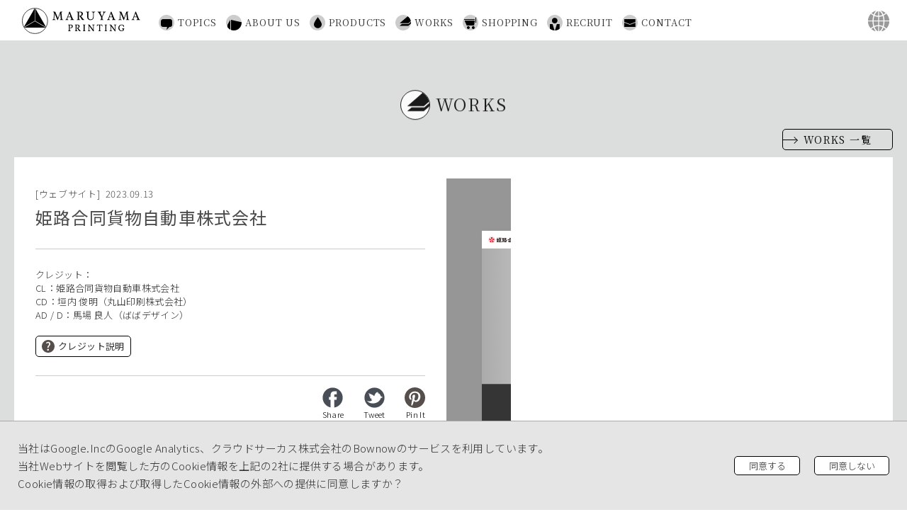

--- FILE ---
content_type: text/html; charset=UTF-8
request_url: https://www.maruyama-p.co.jp/works/2658.html
body_size: 49088
content:
<!DOCTYPE html>
<html>
<head>

<!-- Google Tag Manager -->
<script>(function(w,d,s,l,i){w[l]=w[l]||[];w[l].push({'gtm.start':
new Date().getTime(),event:'gtm.js'});var f=d.getElementsByTagName(s)[0],
j=d.createElement(s),dl=l!='dataLayer'?'&l='+l:'';j.async=true;j.src=
'https://www.googletagmanager.com/gtm.js?id='+i+dl;f.parentNode.insertBefore(j,f);
})(window,document,'script','dataLayer','GTM-T7337RF');</script>
<!-- End Google Tag Manager -->

<meta charset="utf-8">
<meta name="viewport" content="width=device-width, initial-scale=1.0">
<meta http-equiv="X-UA-Compatible" content="ie=edge">
<meta property="og:locale" content="ja_JP">
<meta property="og:site_name" content="丸山印刷株式会社">
<meta property="og:type" content="article">
<meta property="og:title" content="姫路合同貨物自動車株式会社">
<meta property="og:url" content="https://www.maruyama-p.co.jp/works/2658.html">
<meta property="og:description" content="丸山印刷株式会社はすべてのお客様のご要望をカタチに - 私たちは企画・クリエイティブ・PR提案・販促提案などの垣根なくトータルで提供いたします。お客様のこれまでとこれからを思いやりながら お客様にとっての最適な解を提示し実現いたします。">
<meta property="og:image" content="https://www.maruyama-p.co.jp/mp/wp-content/uploads/2023/12/姫路合同貨物自動車株式会社WEBアイキャッチ.jpg">

<!--Twtter Cards-->
<meta name="twitter:card" content="summary_large_image">

<meta name="description" content="丸山印刷株式会社はすべてのお客様のご要望をカタチに - 私たちは企画・クリエイティブ・PR提案・販促提案などの垣根なくトータルで提供いたします。お客様のこれまでとこれからを思いやりながら お客様にとっての最適な解を提示し実現いたします。">
<link rel="shortcut icon" type="image/vnd.microsoft.icon" href="https://www.maruyama-p.co.jp/mp/wp-content/themes/maruyamap/assets/img/favicon.ico">
<link rel="icon" type="image/vnd.microsoft.icon" href="https://www.maruyama-p.co.jp/mp/wp-content/themes/maruyamap/assets/img/favicon.ico">
<link rel="stylesheet" href="https://www.maruyama-p.co.jp/mp/wp-content/themes/maruyamap/assets/css/styles.css">
<link rel="stylesheet" href="https://www.maruyama-p.co.jp/mp/wp-content/themes/maruyamap/assets/css/add.css">

<title>姫路合同貨物自動車株式会社 &#8211; 丸山印刷株式会社</title>
<meta name='robots' content='max-image-preview:large' />
<style id='wp-img-auto-sizes-contain-inline-css' type='text/css'>
img:is([sizes=auto i],[sizes^="auto," i]){contain-intrinsic-size:3000px 1500px}
/*# sourceURL=wp-img-auto-sizes-contain-inline-css */
</style>
<style id='wp-block-library-inline-css' type='text/css'>
:root{--wp-block-synced-color:#7a00df;--wp-block-synced-color--rgb:122,0,223;--wp-bound-block-color:var(--wp-block-synced-color);--wp-editor-canvas-background:#ddd;--wp-admin-theme-color:#007cba;--wp-admin-theme-color--rgb:0,124,186;--wp-admin-theme-color-darker-10:#006ba1;--wp-admin-theme-color-darker-10--rgb:0,107,160.5;--wp-admin-theme-color-darker-20:#005a87;--wp-admin-theme-color-darker-20--rgb:0,90,135;--wp-admin-border-width-focus:2px}@media (min-resolution:192dpi){:root{--wp-admin-border-width-focus:1.5px}}.wp-element-button{cursor:pointer}:root .has-very-light-gray-background-color{background-color:#eee}:root .has-very-dark-gray-background-color{background-color:#313131}:root .has-very-light-gray-color{color:#eee}:root .has-very-dark-gray-color{color:#313131}:root .has-vivid-green-cyan-to-vivid-cyan-blue-gradient-background{background:linear-gradient(135deg,#00d084,#0693e3)}:root .has-purple-crush-gradient-background{background:linear-gradient(135deg,#34e2e4,#4721fb 50%,#ab1dfe)}:root .has-hazy-dawn-gradient-background{background:linear-gradient(135deg,#faaca8,#dad0ec)}:root .has-subdued-olive-gradient-background{background:linear-gradient(135deg,#fafae1,#67a671)}:root .has-atomic-cream-gradient-background{background:linear-gradient(135deg,#fdd79a,#004a59)}:root .has-nightshade-gradient-background{background:linear-gradient(135deg,#330968,#31cdcf)}:root .has-midnight-gradient-background{background:linear-gradient(135deg,#020381,#2874fc)}:root{--wp--preset--font-size--normal:16px;--wp--preset--font-size--huge:42px}.has-regular-font-size{font-size:1em}.has-larger-font-size{font-size:2.625em}.has-normal-font-size{font-size:var(--wp--preset--font-size--normal)}.has-huge-font-size{font-size:var(--wp--preset--font-size--huge)}.has-text-align-center{text-align:center}.has-text-align-left{text-align:left}.has-text-align-right{text-align:right}.has-fit-text{white-space:nowrap!important}#end-resizable-editor-section{display:none}.aligncenter{clear:both}.items-justified-left{justify-content:flex-start}.items-justified-center{justify-content:center}.items-justified-right{justify-content:flex-end}.items-justified-space-between{justify-content:space-between}.screen-reader-text{border:0;clip-path:inset(50%);height:1px;margin:-1px;overflow:hidden;padding:0;position:absolute;width:1px;word-wrap:normal!important}.screen-reader-text:focus{background-color:#ddd;clip-path:none;color:#444;display:block;font-size:1em;height:auto;left:5px;line-height:normal;padding:15px 23px 14px;text-decoration:none;top:5px;width:auto;z-index:100000}html :where(.has-border-color){border-style:solid}html :where([style*=border-top-color]){border-top-style:solid}html :where([style*=border-right-color]){border-right-style:solid}html :where([style*=border-bottom-color]){border-bottom-style:solid}html :where([style*=border-left-color]){border-left-style:solid}html :where([style*=border-width]){border-style:solid}html :where([style*=border-top-width]){border-top-style:solid}html :where([style*=border-right-width]){border-right-style:solid}html :where([style*=border-bottom-width]){border-bottom-style:solid}html :where([style*=border-left-width]){border-left-style:solid}html :where(img[class*=wp-image-]){height:auto;max-width:100%}:where(figure){margin:0 0 1em}html :where(.is-position-sticky){--wp-admin--admin-bar--position-offset:var(--wp-admin--admin-bar--height,0px)}@media screen and (max-width:600px){html :where(.is-position-sticky){--wp-admin--admin-bar--position-offset:0px}}

/*# sourceURL=wp-block-library-inline-css */
</style><style id='global-styles-inline-css' type='text/css'>
:root{--wp--preset--aspect-ratio--square: 1;--wp--preset--aspect-ratio--4-3: 4/3;--wp--preset--aspect-ratio--3-4: 3/4;--wp--preset--aspect-ratio--3-2: 3/2;--wp--preset--aspect-ratio--2-3: 2/3;--wp--preset--aspect-ratio--16-9: 16/9;--wp--preset--aspect-ratio--9-16: 9/16;--wp--preset--color--black: #000000;--wp--preset--color--cyan-bluish-gray: #abb8c3;--wp--preset--color--white: #ffffff;--wp--preset--color--pale-pink: #f78da7;--wp--preset--color--vivid-red: #cf2e2e;--wp--preset--color--luminous-vivid-orange: #ff6900;--wp--preset--color--luminous-vivid-amber: #fcb900;--wp--preset--color--light-green-cyan: #7bdcb5;--wp--preset--color--vivid-green-cyan: #00d084;--wp--preset--color--pale-cyan-blue: #8ed1fc;--wp--preset--color--vivid-cyan-blue: #0693e3;--wp--preset--color--vivid-purple: #9b51e0;--wp--preset--gradient--vivid-cyan-blue-to-vivid-purple: linear-gradient(135deg,rgb(6,147,227) 0%,rgb(155,81,224) 100%);--wp--preset--gradient--light-green-cyan-to-vivid-green-cyan: linear-gradient(135deg,rgb(122,220,180) 0%,rgb(0,208,130) 100%);--wp--preset--gradient--luminous-vivid-amber-to-luminous-vivid-orange: linear-gradient(135deg,rgb(252,185,0) 0%,rgb(255,105,0) 100%);--wp--preset--gradient--luminous-vivid-orange-to-vivid-red: linear-gradient(135deg,rgb(255,105,0) 0%,rgb(207,46,46) 100%);--wp--preset--gradient--very-light-gray-to-cyan-bluish-gray: linear-gradient(135deg,rgb(238,238,238) 0%,rgb(169,184,195) 100%);--wp--preset--gradient--cool-to-warm-spectrum: linear-gradient(135deg,rgb(74,234,220) 0%,rgb(151,120,209) 20%,rgb(207,42,186) 40%,rgb(238,44,130) 60%,rgb(251,105,98) 80%,rgb(254,248,76) 100%);--wp--preset--gradient--blush-light-purple: linear-gradient(135deg,rgb(255,206,236) 0%,rgb(152,150,240) 100%);--wp--preset--gradient--blush-bordeaux: linear-gradient(135deg,rgb(254,205,165) 0%,rgb(254,45,45) 50%,rgb(107,0,62) 100%);--wp--preset--gradient--luminous-dusk: linear-gradient(135deg,rgb(255,203,112) 0%,rgb(199,81,192) 50%,rgb(65,88,208) 100%);--wp--preset--gradient--pale-ocean: linear-gradient(135deg,rgb(255,245,203) 0%,rgb(182,227,212) 50%,rgb(51,167,181) 100%);--wp--preset--gradient--electric-grass: linear-gradient(135deg,rgb(202,248,128) 0%,rgb(113,206,126) 100%);--wp--preset--gradient--midnight: linear-gradient(135deg,rgb(2,3,129) 0%,rgb(40,116,252) 100%);--wp--preset--font-size--small: 13px;--wp--preset--font-size--medium: 20px;--wp--preset--font-size--large: 36px;--wp--preset--font-size--x-large: 42px;--wp--preset--spacing--20: 0.44rem;--wp--preset--spacing--30: 0.67rem;--wp--preset--spacing--40: 1rem;--wp--preset--spacing--50: 1.5rem;--wp--preset--spacing--60: 2.25rem;--wp--preset--spacing--70: 3.38rem;--wp--preset--spacing--80: 5.06rem;--wp--preset--shadow--natural: 6px 6px 9px rgba(0, 0, 0, 0.2);--wp--preset--shadow--deep: 12px 12px 50px rgba(0, 0, 0, 0.4);--wp--preset--shadow--sharp: 6px 6px 0px rgba(0, 0, 0, 0.2);--wp--preset--shadow--outlined: 6px 6px 0px -3px rgb(255, 255, 255), 6px 6px rgb(0, 0, 0);--wp--preset--shadow--crisp: 6px 6px 0px rgb(0, 0, 0);}:where(.is-layout-flex){gap: 0.5em;}:where(.is-layout-grid){gap: 0.5em;}body .is-layout-flex{display: flex;}.is-layout-flex{flex-wrap: wrap;align-items: center;}.is-layout-flex > :is(*, div){margin: 0;}body .is-layout-grid{display: grid;}.is-layout-grid > :is(*, div){margin: 0;}:where(.wp-block-columns.is-layout-flex){gap: 2em;}:where(.wp-block-columns.is-layout-grid){gap: 2em;}:where(.wp-block-post-template.is-layout-flex){gap: 1.25em;}:where(.wp-block-post-template.is-layout-grid){gap: 1.25em;}.has-black-color{color: var(--wp--preset--color--black) !important;}.has-cyan-bluish-gray-color{color: var(--wp--preset--color--cyan-bluish-gray) !important;}.has-white-color{color: var(--wp--preset--color--white) !important;}.has-pale-pink-color{color: var(--wp--preset--color--pale-pink) !important;}.has-vivid-red-color{color: var(--wp--preset--color--vivid-red) !important;}.has-luminous-vivid-orange-color{color: var(--wp--preset--color--luminous-vivid-orange) !important;}.has-luminous-vivid-amber-color{color: var(--wp--preset--color--luminous-vivid-amber) !important;}.has-light-green-cyan-color{color: var(--wp--preset--color--light-green-cyan) !important;}.has-vivid-green-cyan-color{color: var(--wp--preset--color--vivid-green-cyan) !important;}.has-pale-cyan-blue-color{color: var(--wp--preset--color--pale-cyan-blue) !important;}.has-vivid-cyan-blue-color{color: var(--wp--preset--color--vivid-cyan-blue) !important;}.has-vivid-purple-color{color: var(--wp--preset--color--vivid-purple) !important;}.has-black-background-color{background-color: var(--wp--preset--color--black) !important;}.has-cyan-bluish-gray-background-color{background-color: var(--wp--preset--color--cyan-bluish-gray) !important;}.has-white-background-color{background-color: var(--wp--preset--color--white) !important;}.has-pale-pink-background-color{background-color: var(--wp--preset--color--pale-pink) !important;}.has-vivid-red-background-color{background-color: var(--wp--preset--color--vivid-red) !important;}.has-luminous-vivid-orange-background-color{background-color: var(--wp--preset--color--luminous-vivid-orange) !important;}.has-luminous-vivid-amber-background-color{background-color: var(--wp--preset--color--luminous-vivid-amber) !important;}.has-light-green-cyan-background-color{background-color: var(--wp--preset--color--light-green-cyan) !important;}.has-vivid-green-cyan-background-color{background-color: var(--wp--preset--color--vivid-green-cyan) !important;}.has-pale-cyan-blue-background-color{background-color: var(--wp--preset--color--pale-cyan-blue) !important;}.has-vivid-cyan-blue-background-color{background-color: var(--wp--preset--color--vivid-cyan-blue) !important;}.has-vivid-purple-background-color{background-color: var(--wp--preset--color--vivid-purple) !important;}.has-black-border-color{border-color: var(--wp--preset--color--black) !important;}.has-cyan-bluish-gray-border-color{border-color: var(--wp--preset--color--cyan-bluish-gray) !important;}.has-white-border-color{border-color: var(--wp--preset--color--white) !important;}.has-pale-pink-border-color{border-color: var(--wp--preset--color--pale-pink) !important;}.has-vivid-red-border-color{border-color: var(--wp--preset--color--vivid-red) !important;}.has-luminous-vivid-orange-border-color{border-color: var(--wp--preset--color--luminous-vivid-orange) !important;}.has-luminous-vivid-amber-border-color{border-color: var(--wp--preset--color--luminous-vivid-amber) !important;}.has-light-green-cyan-border-color{border-color: var(--wp--preset--color--light-green-cyan) !important;}.has-vivid-green-cyan-border-color{border-color: var(--wp--preset--color--vivid-green-cyan) !important;}.has-pale-cyan-blue-border-color{border-color: var(--wp--preset--color--pale-cyan-blue) !important;}.has-vivid-cyan-blue-border-color{border-color: var(--wp--preset--color--vivid-cyan-blue) !important;}.has-vivid-purple-border-color{border-color: var(--wp--preset--color--vivid-purple) !important;}.has-vivid-cyan-blue-to-vivid-purple-gradient-background{background: var(--wp--preset--gradient--vivid-cyan-blue-to-vivid-purple) !important;}.has-light-green-cyan-to-vivid-green-cyan-gradient-background{background: var(--wp--preset--gradient--light-green-cyan-to-vivid-green-cyan) !important;}.has-luminous-vivid-amber-to-luminous-vivid-orange-gradient-background{background: var(--wp--preset--gradient--luminous-vivid-amber-to-luminous-vivid-orange) !important;}.has-luminous-vivid-orange-to-vivid-red-gradient-background{background: var(--wp--preset--gradient--luminous-vivid-orange-to-vivid-red) !important;}.has-very-light-gray-to-cyan-bluish-gray-gradient-background{background: var(--wp--preset--gradient--very-light-gray-to-cyan-bluish-gray) !important;}.has-cool-to-warm-spectrum-gradient-background{background: var(--wp--preset--gradient--cool-to-warm-spectrum) !important;}.has-blush-light-purple-gradient-background{background: var(--wp--preset--gradient--blush-light-purple) !important;}.has-blush-bordeaux-gradient-background{background: var(--wp--preset--gradient--blush-bordeaux) !important;}.has-luminous-dusk-gradient-background{background: var(--wp--preset--gradient--luminous-dusk) !important;}.has-pale-ocean-gradient-background{background: var(--wp--preset--gradient--pale-ocean) !important;}.has-electric-grass-gradient-background{background: var(--wp--preset--gradient--electric-grass) !important;}.has-midnight-gradient-background{background: var(--wp--preset--gradient--midnight) !important;}.has-small-font-size{font-size: var(--wp--preset--font-size--small) !important;}.has-medium-font-size{font-size: var(--wp--preset--font-size--medium) !important;}.has-large-font-size{font-size: var(--wp--preset--font-size--large) !important;}.has-x-large-font-size{font-size: var(--wp--preset--font-size--x-large) !important;}
/*# sourceURL=global-styles-inline-css */
</style>

<style id='classic-theme-styles-inline-css' type='text/css'>
/*! This file is auto-generated */
.wp-block-button__link{color:#fff;background-color:#32373c;border-radius:9999px;box-shadow:none;text-decoration:none;padding:calc(.667em + 2px) calc(1.333em + 2px);font-size:1.125em}.wp-block-file__button{background:#32373c;color:#fff;text-decoration:none}
/*# sourceURL=/wp-includes/css/classic-themes.min.css */
</style>
<link rel="canonical" href="https://www.maruyama-p.co.jp/works/2658.html" />
</head>
  <body>
        <script id="_bownow_ts">
      var _bownow_ts = document.createElement('script');
      _bownow_ts.charset = 'utf-8';
      _bownow_ts.src = 'https://contents.bownow.jp/js/UTC_26e772332e7948dafed1/trace.js';
      document.getElementsByTagName('head')[0].appendChild(_bownow_ts);
    </script>

    <!-- Google Tag Manager (noscript) -->
    <noscript><iframe src="https://www.googletagmanager.com/ns.html?id=GTM-T7337RF"
    height="0" width="0" style="display:none;visibility:hidden"></iframe></noscript>
    <!-- End Google Tag Manager (noscript) -->
    
    <div class="l-loading" id="js-loading">
      <div class="sk-cube-grid">
        <div class="sk-cube sk-cube1"></div>
        <div class="sk-cube sk-cube2"></div>
        <div class="sk-cube sk-cube3"></div>
        <div class="sk-cube sk-cube4"></div>
        <div class="sk-cube sk-cube5"></div>
        <div class="sk-cube sk-cube6"></div>
        <div class="sk-cube sk-cube7"></div>
        <div class="sk-cube sk-cube8"></div>
        <div class="sk-cube sk-cube9"></div>
      </div>
    </div>
    <div class="l-root  p-under p-category-works p-name-%e5%a7%ab%e8%b7%af%e5%90%88%e5%90%8c%e8%b2%a8%e7%89%a9%e8%87%aa%e5%8b%95%e8%bb%8a%e6%a0%aa%e5%bc%8f%e4%bc%9a%e7%a4%be" id="root" data-language="off">
      <!-- Header-->
      <header class="l-header" id="js-header" data-fixed="off">
        <h1 class="site-id">
          <a href="https://www.maruyama-p.co.jp">
            <svg>
              <title>MARUYAMA PRINTING</title>
              <use xlink:href="https://www.maruyama-p.co.jp/mp/wp-content/themes/maruyamap/assets/img/symbol-defs.svg#logo"></use>
            </svg>
          </a>
        </h1>
        <nav class="l-nav nav-list" data-is_visible="false">
          <a class="nav-item nav-item--topics" href="https://www.maruyama-p.co.jp/topics/">
            <i class="c-icon c-icon--topics">
              <svg>
                <title>TOPICS</title>
                <use xlink:href="https://www.maruyama-p.co.jp/mp/wp-content/themes/maruyamap/assets/img/symbol-defs.svg#ico_topics"></use>
              </svg>
            </i>TOPICS
          </a>
          <a class="nav-item nav-item--about" href="https://www.maruyama-p.co.jp/aboutus/">
            <i class="c-icon c-icon--about">
              <svg>
                <title>ABOUT US</title>
                <use xlink:href="https://www.maruyama-p.co.jp/mp/wp-content/themes/maruyamap/assets/img/symbol-defs.svg#ico_aboutus"></use>
              </svg>
            </i>ABOUT US
          </a>
          <a class="nav-item nav-item--service" href="https://www.maruyama-p.co.jp/products/">
            <i class="c-icon c-icon--service">
              <svg>
                <title>PRODUCTS</title>
                <use xlink:href="https://www.maruyama-p.co.jp/mp/wp-content/themes/maruyamap/assets/img/symbol-defs.svg#ico_service"></use>
              </svg>
            </i>PRODUCTS
          </a>
          <a class="nav-item nav-item--works" href="https://www.maruyama-p.co.jp/works/">
            <i class="c-icon c-icon--works">
              <svg>
                <title>WORKS</title>
                <use xlink:href="https://www.maruyama-p.co.jp/mp/wp-content/themes/maruyamap/assets/img/symbol-defs.svg#ico_works"></use>
              </svg>
            </i>WORKS
          </a>
          <a class="nav-item nav-item--shopping" href="https://www.maruyama-p.co.jp/shopping/">
            <i class="c-icon c-icon--shopping">
              <svg>
                <title>SHOPPING</title>
                <use xlink:href="https://www.maruyama-p.co.jp/mp/wp-content/themes/maruyamap/assets/img/symbol-defs.svg#ico_shopping"></use>
              </svg>
            </i>SHOPPING
          </a>
          <a class="nav-item nav-item--recruit" href="https://www.maruyama-p.co.jp/recruit/">
            <i class="c-icon c-icon--recruit">
              <svg>
                <title>RECRUIT</title>
                <use xlink:href="https://www.maruyama-p.co.jp/mp/wp-content/themes/maruyamap/assets/img/symbol-defs.svg#ico_recruit"></use>
              </svg>
            </i>RECRUIT
          </a>
          <a class="nav-item nav-item--contact" href="https://www.maruyama-p.co.jp/contact/">
            <i class="c-icon c-icon--contact">
              <svg>
                <title>CONTACT</title>
                <use xlink:href="https://www.maruyama-p.co.jp/mp/wp-content/themes/maruyamap/assets/img/symbol-defs.svg#ico_contact"></use>
              </svg>
            </i>CONTACT
          </a>
        </nav>
        <button id="js-language__trigger" class="a-nav-language js-language__trigger"><img src="https://www.maruyama-p.co.jp/mp/wp-content/themes/maruyamap/assets/img/ico_language@2x.png" alt="言語選択"></button>
        <div class="btn-smart js-btn-smart" id="js-btn-smart" data-is_visible="false"><i></i><i></i><i></i></div>
      </header>

<!-- ##### Main Contents ##### -->
<main class="l-main" id="main">
  <div class="l-s p-topics-entry">
    <div class="l-archive-header">
      <div class="l-title" data-scroll data-animation="fadeUp">
        <h2><i class="title-icon title-icon--lg title-icon--works">
            <svg>
              <title>WORKS</title>
              <use xlink:href="https://www.maruyama-p.co.jp/mp/wp-content/themes/maruyamap/assets/img/symbol-defs.svg#ico_works"></use>
            </svg></i>WORKS</h2>
      </div>
      <div class="btn-group btn-group--right"><a class="btn btn--mid" href="https://www.maruyama-p.co.jp/works/"><i></i>WORKS 一覧</a></div>
    </div>
    <div class="l-c-group l-c-group--works">
      <div class="l-c">
        <div class="entry-body entry-column--2x">
          <div class="entry-column-aside">
            <div class="aside-header">
              <div class="entry-meta-header" data-scroll data-animation="fadeUp">
                <p class="entry-category"><span>ウェブサイト</span></p>                <p class="entry-date">
                  2023.09.13                </p>
              </div>
              <div class="entry-title" data-scroll data-animation="fadeUp">姫路合同貨物自動車株式会社</div>
            </div>
                                    <div class="aside-segment aside-segment--credit">
              <p class="aside-credit">クレジット：</p>
              <div class="aside-credit-text">
                <p>CL：姫路合同貨物自動車株式会社<br />
CD：垣内 俊明（丸山印刷株式会社）<br />
AD / D：馬場 良人（ばばデザイン）</p>
              </div>
              <p class="credit-btn"><a  href="javascript:window.open('https://www.maruyama-p.co.jp/guide', 'popup', 'width=800, height=540, menubar=no, toolbar=no, scrollbars=yes');void(0);">
                  <svg>
                    <title>Facebookページ</title>
                    <use xlink:href="https://www.maruyama-p.co.jp/mp/wp-content/themes/maruyamap/assets/img/symbol-defs.svg#ico_help"></use>
                  </svg>クレジット説明</a></p>
            </div>
                        <div class="aside-segment aside-segment--social">
              <ul class="aside-social">
                <li class="aside-social-item aside-social-item--facebook">
                  <a href="javascript:window.open('https://www.facebook.com/sharer/sharer.php?u=https://www.maruyama-p.co.jp/works/2658.html', 'mywindow1', 'width=640, height=360, menubar=no, toolbar=no, scrollbars=yes');void(0);">
                    <svg>
                      <title>Facebookページ</title>
                      <use xlink:href="https://www.maruyama-p.co.jp/mp/wp-content/themes/maruyamap/assets/img/symbol-defs.svg#ico_fb_mini"></use>
                    </svg>Share
                  </a>
                </li>
                <li class="aside-social-item aside-social-item--tweet">
                  <a href="javascript:window.open('http://twitter.com/share?url=https://www.maruyama-p.co.jp/works/2658.html&text=姫路合同貨物自動車株式会社 &#8211; 丸山印刷株式会社', 'mywindow2', 'width=640, height=360, menubar=no, toolbar=no, scrollbars=yes');void(0);">
                    <svg>
                      <title>Twitterページ</title>
                      <use xlink:href="https://www.maruyama-p.co.jp/mp/wp-content/themes/maruyamap/assets/img/symbol-defs.svg#ico_tw_mini"></use>
                    </svg>Tweet
                  </a>
                </li>
                <li class="aside-social-item aside-social-item--pinit">
                  <a href="javascript:window.open('http://www.pinterest.com/pin/create/button/?url=https://www.maruyama-p.co.jp/works/2658.html', 'mywindow2', 'width=640, height=360, menubar=no, toolbar=no, scrollbars=yes');void(0);" >
                    <svg>
                      <title>Pinterestページ</title>
                      <use xlink:href="https://www.maruyama-p.co.jp/mp/wp-content/themes/maruyamap/assets/img/symbol-defs.svg#ico_pin_mini"></use>
                    </svg>Pin It
                  </a>
                </li>
              </ul>
            </div>
          </div>
          <div class="entry-column-image">
            <div class="image-item">
              <figure class="entry-image" data-scroll data-animation="imageIn">
                <img src="https://www.maruyama-p.co.jp/mp/wp-content/uploads/2023/12/姫路合同貨物自動車株式会社WEBメイン.jpg" alt="姫路合同貨物自動車株式会社の画像">
              </figure>
                            <div class="image-note">
                <p><span style="color: #0000ff;"><a style="color: #0000ff;" href="https://www.himego.co.jp">https://www.himego.co.jp</a></span></p>
              </div>
                          </div>
            <!-- Loop -->
                        <div class="image-item">
                            <figure class="entry-image" data-scroll data-animation="imageIn"><img src="https://www.maruyama-p.co.jp/mp/wp-content/uploads/2023/12/姫路合同貨物自動車株式会社WEBサブ-scaled.jpg" alt="姫路合同貨物自動車株式会社の画像1"></figure>
                                        </div>
                        <!-- ./ Loop -->
          </div>
        </div>
      </div>
    </div>
  </div>
  <div class="l-s c-pickup">
        <div class="btn-group btn-group--right"><a class="btn btn--mid" href="https://www.maruyama-p.co.jp/works/"><i></i>WORKS 一覧</a></div>
    <div class="l-c">
      <div class="l-segment-header">
        <div class="l-title" data-scroll data-animation="fadeUp">
          <h2><i class="title-icon title-icon--lg title-icon--works">
              <svg>
                <title>PICK UP</title>
                <use xlink:href="https://www.maruyama-p.co.jp/mp/wp-content/themes/maruyamap/assets/img/symbol-defs.svg#ico_works"></use>
              </svg></i>PICK UP</h2>
        </div>
        <ul class="c-post-list" data-scroll data-animationList="animation-list--fadeUp">
<li class="post-item animation-item">
  <a href="https://www.maruyama-p.co.jp/works/2412.html">
    <figure class="post-image">
      <div class="post-image-src" style="background-image: url(https://www.maruyama-p.co.jp/mp/wp-content/uploads/2023/01/LEADERアイキャッチ.jpg)"></div>
    </figure>
    <p class="post-category"><span class="post-text">グラフィック(ポストカード)</span></p><p class="post-date">2023.01.01</p>
    <p class="post-title">LEADER 2023年賀状</p>
  </a>
</li>

<li class="post-item animation-item">
  <a href="https://www.maruyama-p.co.jp/works/995.html">
    <figure class="post-image">
      <div class="post-image-src" style="background-image: url(https://www.maruyama-p.co.jp/mp/wp-content/uploads/2020/06/絵葉書アイキャッチ.jpg)"></div>
    </figure>
    <p class="post-category"><span class="post-text">書籍</span></p><p class="post-date">2019.10.01</p>
    <p class="post-title">『絵葉書で見るタイムスリップ』神戸市ほか兵庫県編 VOL.1</p>
  </a>
</li>

<li class="post-item animation-item">
  <a href="https://www.maruyama-p.co.jp/works/2147.html">
    <figure class="post-image">
      <div class="post-image-src" style="background-image: url(https://www.maruyama-p.co.jp/mp/wp-content/uploads/2022/03/Kawasakiアイキャッチ.jpg)"></div>
    </figure>
    <p class="post-category"><span class="post-text">販促ツール(ノベルティ)</span><span class="post-text">パッケージ</span></p><p class="post-date">2022.03.07</p>
    <p class="post-title">Kawasaki Robotics  Original Hand Towel</p>
  </a>
</li>

<li class="post-item animation-item">
  <a href="https://www.maruyama-p.co.jp/works/2245.html">
    <figure class="post-image">
      <div class="post-image-src" style="background-image: url(https://www.maruyama-p.co.jp/mp/wp-content/uploads/2022/08/おおきいアイキャッチ.jpg)"></div>
    </figure>
    <p class="post-category"><span class="post-text">書籍(絵本)</span></p><p class="post-date">2022.07.01</p>
    <p class="post-title">『おおきい ちいさい』</p>
  </a>
</li>
</ul>      </div>
    </div>
  </div>
</main>
<!-- ##### ./ Main Contents ##### -->

<!-- Footer-->
<footer class="l-footer">
  <div class="l-c-group">
    <h3 class="group-title">丸山印刷株式会社</h3>
    <section class="l-s l-s--sitemap">
      <div class="l-c">
        <ul class="link-lists">
          <li class="link-items">
            <h4><a href="https://www.maruyama-p.co.jp/"><i class="c-icon c-icon--home">
                  <svg>
                    <title>HOME</title>
                    <use xlink:href="https://www.maruyama-p.co.jp/mp/wp-content/themes/maruyamap/assets/img/symbol-defs.svg#ico_home"></use>
                  </svg></i>HOME</a></h4>
          </li>
          <li class="link-items">
            <h4><a href="https://www.maruyama-p.co.jp/topics/"><i class="c-icon c-icon--topics">
                  <svg>
                    <title>TOPICS</title>
                    <use xlink:href="https://www.maruyama-p.co.jp/mp/wp-content/themes/maruyamap/assets/img/symbol-defs.svg#ico_topics"></use>
                  </svg></i>TOPICS</a></h4>
          </li>
          <li class="link-items">
            <h4><a href="https://www.maruyama-p.co.jp/aboutus/"><i class="c-icon c-icon--about">
                  <svg>
                    <title>ABOUT US</title>
                    <use xlink:href="https://www.maruyama-p.co.jp/mp/wp-content/themes/maruyamap/assets/img/symbol-defs.svg#ico_aboutus"></use>
                  </svg></i>ABOUT US</a></h4>
            <ul>
              <li><a href="https://www.maruyama-p.co.jp/aboutus/company">会社概要／事業所</a></li>
              <li><a href="https://www.maruyama-p.co.jp/aboutus/history">沿革</a></li>
              <li><a href="https://www.maruyama-p.co.jp/aboutus/bcp">BCP</a></li>
              <li><a href="https://www.maruyama-p.co.jp/aboutus/certification">認証</a></li>
            </ul>
          </li>
          <li class="link-items">
            <h4><a href="https://www.maruyama-p.co.jp/products"><i class="c-icon c-icon--service">
                  <svg>
                    <title>PRODUCTS</title>
                    <use xlink:href="https://www.maruyama-p.co.jp/mp/wp-content/themes/maruyamap/assets/img/symbol-defs.svg#ico_service"></use>
                  </svg></i>PRODUCTS</a></h4>
            <ul>
              <li><a href="https://www.maruyama-p.co.jp/products/equipment">印刷・設備</a></li>
              <li><a href="https://www.maruyama-p.co.jp/products/printing">特殊印刷</a></li>
              <li><a href="https://www.maruyama-p.co.jp/products/processing">特殊加工</a></li>
              <li><a href="https://www.maruyama-p.co.jp/products/digital">デジタル印刷</a></li>
              <li><a href="https://www.maruyama-p.co.jp/products/catalog">電子カタログ</a></li>
              <li><a href="https://www.maruyama-p.co.jp/products/card">名刺発注支援システム</a></li>
            </ul>
          </li>
          <li class="link-items">
            <h4><a href="https://www.maruyama-p.co.jp/works/"><i class="c-icon c-icon--works">
                  <svg>
                    <title>WORKS</title>
                    <use xlink:href="https://www.maruyama-p.co.jp/mp/wp-content/themes/maruyamap/assets/img/symbol-defs.svg#ico_works"></use>
                  </svg></i>WORKS</a></h4>
          </li>
          <li class="link-items">
            <h4><a href="https://www.maruyama-p.co.jp/shopping/"><i class="c-icon c-icon--shopping">
                  <svg>
                    <title>SHOPPING</title>
                    <use xlink:href="https://www.maruyama-p.co.jp/mp/wp-content/themes/maruyamap/assets/img/symbol-defs.svg#ico_shopping"></use>
                  </svg></i>SHOPPING</a></h4>
            <ul>
              <li><a href="http://maruyama-p.com/" target="_blank">MARUYAMA<br>Online Shop</a></li>
              <li><a href="http://www.maruyama-p.co.jp/copyguard/" target="_blank">偽造防止用紙</a></li>
              <li><a href="http://www.maruyama-p.co.jp/scratch/" target="_blank">アートスクラッチ</a></li>
              <li><a href="http://www.maruyama-p.co.jp/contents/photobook/index.html" target="_blank">想い出つづり</a></li>
            </ul>
          </li>
          <li class="link-items">
            <h4><a href="https://www.maruyama-p.co.jp/recruit/"><i class="c-icon c-icon--recruit">
                  <svg>
                    <title>RECRUIT</title>
                    <use xlink:href="https://www.maruyama-p.co.jp/mp/wp-content/themes/maruyamap/assets/img/symbol-defs.svg#ico_recruit"></use>
                  </svg></i>RECRUIT</a></h4>
          </li>
          <li class="link-items">
            <h4>
              <a href="https://www.maruyama-p.co.jp/recruit/">
                <i class="c-icon c-icon--recruit"></i>OTHER
              </a>
            </h4>
            <ul>
              <li><a href="https://www.maruyama-p.co.jp/policy/">個人情報保護方針</a></li>
              <li><a href="https://www.maruyama-p.co.jp/social-guidelines/">SNS利用のガイドライン</a></li>
              <li><a href="https://www.maruyama-p.co.jp/quality-policy">品質・環境方針</a></li>
              <li><a href="https://www.maruyama-p.co.jp/policy-statement">中核的労働要求事項</a></li>
              <li><a href="https://www.maruyama-p.co.jp/cookie-policy">Cookieポリシー</a></li>
              <li><a href="https://www.maruyama-p.co.jp/hyogo-sdgs">ひょうご産業SDGs推進宣言</a></li>
            </ul>
          </li>
        </ul>
      </div>
    </section>
    <section class="l-s l-s--contact">
      <div class="l-c">
        <div class="contact-block">
          <h3 class="contact-title">CONTACT</h3>
          <div class="contact-btn"><a href="https://www.maruyama-p.co.jp/contact"><i>
                <svg>
                  <title>お問い合わせフォーム</title>
                  <use xlink:href="https://www.maruyama-p.co.jp/mp/wp-content/themes/maruyamap/assets/img/symbol-defs.svg#ico_contact"></use>
                </svg></i>お問い合わせフォーム</a></div>
          <dl class="contact-detail">
            <dt class="contact-detail-title">【電話でのお問い合わせ】</dt>
            <dd class="contact-detail-tel"><i>
                <svg>
                  <use xlink:href="https://www.maruyama-p.co.jp/mp/wp-content/themes/maruyamap/assets/img/symbol-defs.svg#ico_tel"></use>
                </svg></i>079-432-1517</dd>
          </dl>
        </div>
      </div>
    </section>
  </div>
  <section class="l-s l-s--sns">
    <div class="l-c">
      <div class="sns-link-list">
        <a class="sns-link sns-link--in" href="https://www.instagram.com/maruyama_printing/" target="_blank"><i>
          <svg>
            <title>Instagram</title>
            <use xlink:href="https://www.maruyama-p.co.jp/mp/wp-content/themes/maruyamap/assets/img/symbol-defs.svg#ico_in"></use>
          </svg></i>Instagram
        </a>
        <a class="sns-link sns-link--fb" href="https://www.facebook.com/maruyama.printing/" target="_blank"><i>
          <svg>
            <title>Facebook</title>
            <use xlink:href="https://www.maruyama-p.co.jp/mp/wp-content/themes/maruyamap/assets/img/symbol-defs.svg#ico_fb"></use>
          </svg></i>Facebook ページ
        </a>
      </div>
            <div class="sns-icons">
        <a class="sns-icon sns-icon--fb" href="javascript:window.open('https://www.facebook.com/sharer/sharer.php?u=https://www.maruyama-p.co.jp/works/2658.html', 'mywindow1', 'width=640, height=360, menubar=no, toolbar=no, scrollbars=yes');void(0);">
          <svg>
            <title>Facebookページ</title>
            <use xlink:href="https://www.maruyama-p.co.jp/mp/wp-content/themes/maruyamap/assets/img/symbol-defs.svg#ico_fb_mini"></use>
          </svg>
        </a>
        <a class="sns-icon sns-icon--tw" href="javascript:window.open('http://twitter.com/share?url=https://www.maruyama-p.co.jp/works/2658.html&text=姫路合同貨物自動車株式会社 &#8211; 丸山印刷株式会社', 'mywindow2', 'width=640, height=360, menubar=no, toolbar=no, scrollbars=yes');void(0);">
          <svg>
            <title>Twitterページ</title>
            <use xlink:href="https://www.maruyama-p.co.jp/mp/wp-content/themes/maruyamap/assets/img/symbol-defs.svg#ico_tw_mini"></use>
          </svg>
        </a>
      </div>
    </div>
  </section>
  <section class="l-s l-s--copy">
    <div class="l-c">
      <p class="copy"><small>Copyright&copy;MARUYAMA PRINTING co.,ltd. All Rights reserved.</small></p>
    </div>
  </section>
</footer>

<!-- Cookie Policy -->
<div id="js-policyCheck" class="c-policyCheck__wrapper" data-visible="false">
  <div class="c-policyCheck__body">
    <p>
      <!-- 当サイトでは、お客様により良いサービスを提供するため、Cookieを利用しています。<br>
      詳細は「<a href="/cookie-policy">クッキーポリシー</a>」をご覧ください。 -->
      当社はGoogle.IncのGoogle Analytics、クラウドサーカス株式会社のBownowのサービスを利用しています。<br>
      当社Webサイトを閲覧した方のCookie情報を上記の2社に提供する場合があります。<br>
      Cookie情報の取得および取得したCookie情報の外部への提供に同意しますか？
    </p>
    <div class="c-policyCheck-action__list">
      <!-- <div class="c-policyCheck-action__item">
        <div class="c-policyCheck-action__check">
          <input type="checkbox" id="js-policyCheck-disable"><label for="js-policyCheck-disable">次回から表示しない</label>
        </div>
      </div> -->
      <div class="c-policyCheck-action__item">
        <button class="c-policyCheck__button" data-val="agree">同意する</button>
      </div>
      <div class="c-policyCheck-action__item">
        <button class="c-policyCheck__button" data-val="disagree">同意しない</button>
      </div>
    </div>
  </div>
</div>
<!-- ./ Cookie Policy -->

<script type="text/javascript">

let DEF_CHECK_STATUS = 'agree';

var CookiePolicy = function() {
    this.init();
}

CookiePolicy.prototype = {
    init: function() {

        var self = this;

        self.$policyCheck = document.getElementById('js-policyCheck');

        // 初期表示
        // Sessionにデータがあるか
        // var has_session = parseInt( sessionStorage.getItem('cookie_status'), 10 ) === 1;

        // Cookieにデータがあるか
        var has_cookie = self.get_cookie('cookie_status');



        self.data.floating_flg = ( !has_cookie );

        if ( self.data.floating_flg ) {
            self.$policyCheck.setAttribute('data-visible', 'true');
        }

        // ☑同意する
        let $policyButtons = document.querySelectorAll('.c-policyCheck__button');
        for ( let i = 0, len = $policyButtons.length; i < len; i++ ) {
          
            let $policyButton = $policyButtons[i];
            $policyButton.addEventListener('click', e => {
                let status = e.currentTarget.getAttribute('data-val');
                self.data.status = status;

                var now = new Date();
                now.setMonth(now.getMonth() + 1);
                var expires = now.toUTCString();
                self.set_cookie('cookie_status', self.data.status, expires);
                
                // リロード
                location.reload()
                return false;
            })
        }

        // // 次回から表示しない☑
        // self.$policyDisable = document.getElementById('js-policyCheck-disable');
        // self.$policyDisable.addEventListener('change', function(e) {
        //     self.data.disable_flg = self.$policyDisable.checked;
        // });

        // // 閉じるボタン
        // self.$policyClose = document.getElementById('js-policyCheck-close');
        // self.$policyClose.addEventListener('click', function(e) {
        //     self.$policyCheck.setAttribute('data-visible', 'false');

        //     // 次回から表示しないにチェック(有)が入っている場合はCookieにセット
        //     if ( self.data.disable_flg ) {
        //         var now = new Date();
        //         now.setMonth(now.getMonth() + 1);
        //         var expires = now.toUTCString();
        //         self.set_cookie('cookie_policy', 1, expires);
        //     }
        //     // 次回から表示しないにチェック(無)の場合はCookieにセット
        //     else {
        //         sessionStorage.setItem('cookie_policy', 1);
        //     }
        // })
    },

    data: {
        disable_flg: false,
        floating_flg: false,
        check_status: DEF_CHECK_STATUS
    },

    get_cookies: function() {
        console.log(document.cookie.split(';'))
        return document.cookie.split(';');
    },

    get_cookie: function( key ) {

        var cookiesArray = this.get_cookies();

        for ( var c in cookiesArray ) {
            var cArray = cookiesArray[c].split('=');
            var cookie_key = cArray[0].trim();
            if ( cookie_key === key ) {
                return cArray[1];
            }
        }
    },

    set_cookie: function(name, value, expires ) {
        document.cookie = name + '=' + value + ';' + 'expires=' + expires + ';path=/';
    },

    delete_cookie: function( name ) {
        var cookiesArray = this.get_cookies();
        var now = new Date();
        now.setYear(now.getYear() - 1);

        for(var c in cookiesArray){
            var cArray = cookiesArray[c].split('=');
            var cookie_key = cArray[0].trim();
            if ( cookie_key === name ) {
                document.cookie = cookie_key + '=;max-age=0'
                document.cookie = cookie_key + '=;expires=' + now.toGMTString();
            }
        }
    }
}
window.addEventListener('load', e => new CookiePolicy());

</script>

<section id="js-language" class="a-language__wrapper">
    <button id="js-language_close" class="a-language__close">×</button>
  <div class="a-language__body">
    <!-- <p class="a-language__label">日本語</p> -->
    <ul class="a-language__list">
      <li class="a-language__item"><a data-lang="en" data-lang_text="English" href="https://translate.google.com/translate?hl=&sl=ja&tl=en&u=https://www.maruyama-p.co.jp/works/2658.html" target="_blank">英語(English)</a></li>
      <li class="a-language__item"><a data-lang="zh-CN" data-lang_text="简体字" href="https://translate.google.com/translate?hl=&sl=ja&tl=zh-CN&u=https://www.maruyama-p.co.jp/works/2658.html" target="_blank">中国語簡体(简体字)</a></li>
      <li class="a-language__item"><a data-lang="zh-TW" data-lang_text="繁體中文" href="https://translate.google.com/translate?hl=&sl=ja&tl=zh-TW&u=https://www.maruyama-p.co.jp/works/2658.html" target="_blank">中国語繁体(繁體中文)</a></li>
      <li class="a-language__item"><a data-lang="ko" data-lang_text="한국" href="https://translate.google.com/translate?hl=&sl=ja&tl=ko&u=https://www.maruyama-p.co.jp/works/2658.html" target="_blank">韓国語(한국)</a></li>
      <li class="a-language__item"><a data-lang="pt" data-lang_text="Português" href="https://translate.google.com/translate?hl=&sl=ja&tl=pt&u=https://www.maruyama-p.co.jp/works/2658.html" target="_blank">ポルトガル語(Português)</a></li>
      <li class="a-language__item"><a data-lang="tl" data-lang_text="Tagalog" href="https://translate.google.com/translate?hl=&sl=ja&tl=tl&u=https://www.maruyama-p.co.jp/works/2658.html" target="_blank">タガログ語(Tagalog)</a></li>
      <li class="a-language__item"><a data-lang="th" data-lang_text="ไทย" href="https://translate.google.com/translate?hl=&sl=ja&tl=th&u=https://www.maruyama-p.co.jp/works/2658.html" target="_blank">タイ語(ไทย)</a></li>
      <li class="a-language__item"><a data-lang="id" data-lang_text="Indonesia" href="https://translate.google.com/translate?hl=&sl=ja&tl=id&u=https://www.maruyama-p.co.jp/works/2658.html" target="_blank">インドネシア語(Indonesia)</a></li>
      <li class="a-language__item"><a data-lang="vi" data-lang_text="Tiếng Việt" href="https://translate.google.com/translate?hl=&sl=ja&tl=vi&u=https://www.maruyama-p.co.jp/works/2658.html" target="_blank">ベトナム語(Tiếng Việt)</a></li>
      <li class="a-language__item"><a data-lang="es" data-lang_text="Español" href="https://translate.google.com/translate?hl=&sl=ja&tl=es&u=https://www.maruyama-p.co.jp/works/2658.html" target="_blank">スペイン語(Español)</a></li>
      <li class="a-language__item"><a data-lang="ne" data-lang_text="नेपाली" href="https://translate.google.com/translate?hl=&sl=ja&tl=ne&u=https://www.maruyama-p.co.jp/works/2658.html" target="_blank">ネパール語(नेपाली)</a></li>
      <li class="a-language__item"><a data-lang="my" data-lang_text="မြန်မာ" href="https://translate.google.com/translate?hl=&sl=ja&tl=my&u=https://www.maruyama-p.co.jp/works/2658.html" target="_blank">ミャンマー語(မြန်မာ)</a></li>
      <li class="a-language__item"><a data-lang="bn" data-lang_text="" href="https://translate.google.com/translate?hl=&sl=ja&tl=bn&u=https://www.maruyama-p.co.jp/works/2658.html" target="_blank">ベンガル語(বাংলা)</a></li>
      <li class="a-language__item"><a data-lang="si" data-lang_text="සිංහල" href="https://translate.google.com/translate?hl=&sl=ja&tl=si&u=https://www.maruyama-p.co.jp/works/2658.html" target="_blank">シンハラ語(සිංහල)</a></li>
      <li class="a-language__item"><a data-lang="ta" data-lang_text="தமிழ்" href="https://translate.google.com/translate?hl=&sl=ja&tl=ta&u=https://www.maruyama-p.co.jp/works/2658.html" target="_blank">タミル語(தமிழ்)</a></li>
      <li class="a-language__item"><a data-lang="ms" data-lang_text="Melayu" href="https://translate.google.com/translate?hl=&sl=ja&tl=ms&u=https://www.maruyama-p.co.jp/works/2658.html" target="_blank">マレー語(Melayu)</a></li>
      <li class="a-language__item"><a data-lang="fr" data-lang_text="Français" href="https://translate.google.com/translate?hl=&sl=ja&tl=fr&u=https://www.maruyama-p.co.jp/works/2658.html" target="_blank">フランス語(Français)</a></li>
      <li class="a-language__item"><a data-lang="km" data-lang_text="ខ្មែរ" href="https://translate.google.com/translate?hl=&sl=ja&tl=km&u=https://www.maruyama-p.co.jp/works/2658.html" target="_blank">クメール語(ខ្មែរ)</a></li>
      <li class="a-language__item"><a data-lang="de" data-lang_text="Deutsch" href="https://translate.google.com/translate?hl=&sl=ja&tl=de&u=https://www.maruyama-p.co.jp/works/2658.html" target="_blank">ドイツ語(Deutsch)</a></li>
    </ul>
  </div>
</section>

</div>

<script type="text/javascript" src="https://www.maruyama-p.co.jp/mp/wp-content/themes/maruyamap/assets/js/main.js" defer></script>
<script type="text/javascript" src="https://www.maruyama-p.co.jp/mp/wp-content/themes/maruyamap/assets/js/add.js" defer></script>
<script type="speculationrules">
{"prefetch":[{"source":"document","where":{"and":[{"href_matches":"/*"},{"not":{"href_matches":["/mp/wp-*.php","/mp/wp-admin/*","/mp/wp-content/uploads/*","/mp/wp-content/*","/mp/wp-content/plugins/*","/mp/wp-content/themes/maruyamap/*","/*\\?(.+)"]}},{"not":{"selector_matches":"a[rel~=\"nofollow\"]"}},{"not":{"selector_matches":".no-prefetch, .no-prefetch a"}}]},"eagerness":"conservative"}]}
</script>
</body>
</html>


--- FILE ---
content_type: text/css
request_url: https://www.maruyama-p.co.jp/mp/wp-content/themes/maruyamap/assets/css/styles.css
body_size: 137827
content:
/*!
 * ress.css • v1.2.2
 * MIT License
 * github.com/filipelinhares/ress
 */
@import url(https://fonts.googleapis.com/css2?family=Noto+Sans+JP:wght@300;400;500;700;900&display=swap);
@import url(https://fonts.googleapis.com/css?family=Noto+Serif+JP&display=swap);
html {
  box-sizing: border-box;
  overflow-y: scroll;
  -webkit-text-size-adjust: 100%;
}
*,
::before,
::after {
  background-repeat: no-repeat;
  box-sizing: inherit;
}
::before,
::after {
  text-decoration: inherit;
  vertical-align: inherit;
}
* {
  padding: 0;
  margin: 0;
}
audio:not([controls]) {
  display: none;
  height: 0;
}
hr {
  overflow: visible;
}
article,
aside,
details,
figcaption,
figure,
footer,
header,
main,
menu,
nav,
section,
summary {
  display: block;
}
summary {
  display: list-item;
}
small {
  font-size: 80%;
}
[hidden],
template {
  display: none;
}
abbr[title] {
  border-bottom: 1px dotted;
  text-decoration: none;
}
a {
  background-color: transparent;
  -webkit-text-decoration-skip: objects;
}
a:active,
a:hover {
  outline-width: 0;
}
code,
kbd,
pre,
samp {
  font-family: monospace, monospace;
}
b,
strong {
  font-weight: bolder;
}
dfn {
  font-style: italic;
}
mark {
  background-color: #ff0;
  color: #000;
}
sub,
sup {
  font-size: 75%;
  line-height: 0;
  position: relative;
  vertical-align: baseline;
}
sub {
  bottom: -0.25em;
}
sup {
  top: -0.5em;
}
input {
  border-radius: 0;
}
button,
[type="button"],
[type="reset"],
[type="submit"],
[role="button"] {
  cursor: pointer;
}
[disabled] {
  cursor: default;
}
[type="number"] {
  width: auto;
}
[type="search"] {
  -webkit-appearance: textfield;
}
[type="search"]::-webkit-search-cancel-button,
[type="search"]::-webkit-search-decoration {
  -webkit-appearance: none;
}
textarea {
  overflow: auto;
  resize: vertical;
}
button,
input,
optgroup,
select,
textarea {
  font: inherit;
}
optgroup {
  font-weight: bold;
}
button {
  overflow: visible;
}
button::-moz-focus-inner,
[type="button"]::-moz-focus-inner,
[type="reset"]::-moz-focus-inner,
[type="submit"]::-moz-focus-inner {
  border-style: 0;
  padding: 0;
}
button:-moz-focusring,
[type="button"]::-moz-focus-inner,
[type="reset"]::-moz-focus-inner,
[type="submit"]::-moz-focus-inner {
  outline: 1px dotted ButtonText;
}
button,
html [type="button"],
[type="reset"],
[type="submit"] {
  -webkit-appearance: button;
}
button,
select {
  text-transform: none;
}
button,
input,
select,
textarea {
  background-color: transparent;
  border-style: none;
  color: inherit;
}
select {
  -moz-appearance: none;
  -webkit-appearance: none;
}
select::-ms-expand {
  display: none;
}
select::-ms-value {
  color: currentColor;
}
legend {
  border: 0;
  color: inherit;
  display: table;
  max-width: 100%;
  white-space: normal;
}
::-webkit-file-upload-button {
  -webkit-appearance: button;
  font: inherit;
}
[type="search"] {
  -webkit-appearance: textfield;
  outline-offset: -2px;
}
img {
  border-style: none;
}
progress {
  vertical-align: baseline;
}
svg:not(:root) {
  overflow: hidden;
}
audio,
canvas,
progress,
video {
  display: inline-block;
}
@media screen {
  [hidden~="screen"] {
    display: inherit;
  }
  [hidden~="screen"]:not(:active):not(:focus):not(:target) {
    position: absolute !important;
    clip: rect(0 0 0 0) !important;
  }
}
[aria-busy="true"] {
  cursor: progress;
}
[aria-controls] {
  cursor: pointer;
}
[aria-disabled] {
  cursor: default;
}
::-moz-selection {
  background-color: #b3d4fc;
  color: #000;
  text-shadow: none;
}
::selection {
  background-color: #b3d4fc;
  color: #000;
  text-shadow: none;
}
html {
  font-size: 62.5%;
}
html,
body {
  width: 100%;
  height: 100%;
  text-align: center;
}
body {
  font: 1.5rem/1.72 "Noto Sans JP", "游ゴシック Medium", "游ゴシック体",
    "Yu Gothic Medium", YuGothic, "ヒラギノ角ゴ ProN",
    "Hiragino Kaku Gothic ProN", "メイリオ", Meiryo, "ＭＳ Ｐゴシック",
    "MS PGothic", sans-serif;
  font-weight: 300;
  text-align: center;
  font-display: swap;
  color: #333;
  letter-spacing: 0.025em;
  min-width: 1240px;
}
@media screen and (max-width: 768px) {
  body {
    min-width: inherit;
    font-size: 3.90625vw;
  }
}
a {
  transition: 0.3s color ease-out;
}
a:link {
  color: #333;
}
a:visited {
  color: #333;
}
a:hover {
  color: gray;
}
a:active {
  color: gray;
}
img {
  max-width: 100%;
  height: auto;
}
[data-device="pc"] {
  display: none !important;
}
@media screen and (min-width: 768px) {
  [data-device="pc"] {
    display: block !important;
  }
}
[data-device="sp"] {
  display: block !important;
}
@media screen and (min-width: 768px) {
  [data-device="sp"] {
    display: none !important;
  }
}
.l-header,
.l-main,
.l-s,
.l-footer {
  width: 100%;
  height: auto;
  position: relative;
  text-align: center;
}
.l-s {
  width: 100%;
}
.l-s .l-c {
  width: 1180px;
  height: auto;
  position: relative;
  margin: 0 auto;
  text-align: left;
}
@media screen and (max-width: 768px) {
  .l-s .l-c {
    width: 90%;
  }
}
.l-s .l-c .l-c-inner {
  width: 100%;
  padding: 0 190px;
}
@media screen and (max-width: 768px) {
  .l-s .l-c .l-c-inner {
    padding: 0;
  }
}
.l-s .l-c .l-c-inner--full {
  padding: 0;
}
#site-desc {
  display: none;
}
.l-loading {
  width: 100%;
  height: 100%;
  position: fixed;
  top: 0;
  left: 0;
  z-index: 999;
  background: #fff;
}
.l-loading.animated {
  animation: 1.5s loadingClose forwards ease-in-out;
}
.l-loading .sk-cube-grid {
  width: 40px;
  height: 40px;
  position: absolute;
  top: 50%;
  left: 50%;
  transform: translate(-50%, -50%);
}
.l-loading .sk-cube-grid .sk-cube {
  width: 33%;
  height: 33%;
  background-color: #b60038;
  float: left;
  -webkit-animation: sk-cubeGridScaleDelay 1.3s infinite ease-in-out;
  animation: sk-cubeGridScaleDelay 1.3s infinite ease-in-out;
}
.l-loading .sk-cube-grid .sk-cube1 {
  -webkit-animation-delay: 0.2s;
  animation-delay: 0.2s;
}
.l-loading .sk-cube-grid .sk-cube2 {
  -webkit-animation-delay: 0.3s;
  animation-delay: 0.3s;
}
.l-loading .sk-cube-grid .sk-cube3 {
  -webkit-animation-delay: 0.4s;
  animation-delay: 0.4s;
}
.l-loading .sk-cube-grid .sk-cube4 {
  -webkit-animation-delay: 0.1s;
  animation-delay: 0.1s;
}
.l-loading .sk-cube-grid .sk-cube5 {
  -webkit-animation-delay: 0.2s;
  animation-delay: 0.2s;
}
.l-loading .sk-cube-grid .sk-cube6 {
  -webkit-animation-delay: 0.3s;
  animation-delay: 0.3s;
}
.l-loading .sk-cube-grid .sk-cube7 {
  -webkit-animation-delay: 0s;
  animation-delay: 0s;
}
.l-loading .sk-cube-grid .sk-cube8 {
  -webkit-animation-delay: 0.1s;
  animation-delay: 0.1s;
}
.l-loading .sk-cube-grid .sk-cube9 {
  -webkit-animation-delay: 0.2s;
  animation-delay: 0.2s;
}
@-webkit-keyframes sk-cubeGridScaleDelay {
  0%,
  70%,
  100% {
    -webkit-transform: scale3D(1, 1, 1);
    transform: scale3D(1, 1, 1);
  }
  35% {
    -webkit-transform: scale3D(0, 0, 1);
    transform: scale3D(0, 0, 1);
  }
}
@keyframes sk-cubeGridScaleDelay {
  0%,
  70%,
  100% {
    -webkit-transform: scale3D(1, 1, 1);
    transform: scale3D(1, 1, 1);
  }
  35% {
    -webkit-transform: scale3D(0, 0, 1);
    transform: scale3D(0, 0, 1);
  }
}
@keyframes loadingClose {
  20% {
    background: #fff;
    opacity: 1;
  }
  95% {
    background: transparent;
    opacity: 0;
    display: block;
  }
  100% {
    display: none;
    opacity: 0;
    z-index: -99;
  }
}
.l-header {
  padding: 10px 25px 8px;
  display: flex;
  justify-content: flex-start;
  align-items: center;
  background: #fff;
}
@media screen and (max-width: 768px) {
  .l-header {
    display: block;
    text-align: center;
  }
}
#root.p-home .l-header {
  position: fixed;
  top: 0;
  left: 0;
  z-index: 100;
}
#root:not(.p-home) .l-header {
  position: fixed;
  top: 0;
  left: 0;
  z-index: 999;
}
.l-header .site-id {
  margin-right: 20px;
}
@media screen and (max-width: 768px) {
  .l-header .site-id {
    margin-right: 0;
  }
}
.l-header .site-id svg {
  width: 179px;
  height: 39px;
  display: block;
}
@media screen and (max-width: 768px) {
  .l-header .site-id svg {
    width: 100%;
    height: 100%;
  }
}
.l-header .site-id a {
  display: block;
}
@media screen and (max-width: 768px) {
  .l-header .site-id a {
    text-align: center;
    width: 35vw;
    height: 7.625698324022346vw;
    margin: 0 auto;
  }
}
.btn-smart {
  width: 6vw;
  height: 4.2vw;
  position: absolute;
  right: 5%;
  top: 50%;
  transform: translateY(-50%);
  cursor: pointer;
  z-index: 500;
  display: none;
}
@media screen and (max-width: 768px) {
  .btn-smart {
    display: block;
  }
}
.btn-smart i {
  width: 100%;
  height: 2px;
  background: #000;
  position: absolute;
  left: 0;
  top: 50%;
  transition: 0.3s all ease;
}
.btn-smart i:first-child {
  top: 0;
}
.btn-smart i:nth-child(3) {
  top: 100%;
}
.btn-smart[data-is_visible="true"] {
  top: 10%;
}
.btn-smart[data-is_visible="true"] i:first-child {
  top: 50%;
  background: #fff;
  transform: rotate(-45deg);
}
.btn-smart[data-is_visible="true"] i:nth-child(2) {
  opacity: 0;
}
.btn-smart[data-is_visible="true"] i:nth-child(3) {
  top: 50%;
  background: #fff;
  transform: rotate(45deg);
}
.l-nav {
  font-size: 0;
  position: relative;
  top: 4px;
  width: 100%;
  text-align: left;
}
@media screen and (max-width: 768px) {
  .l-nav {
    display: block;
    width: 100%;
    height: 100%;
    padding: 20%;
    z-index: 999;
    visibility: hidden;
    position: fixed;
    background: #b60038;
    overflow-y: auto;
    top: 0;
    opacity: 0;
    transition: 0.3s visibility ease, 0.3s opacity ease;
  }
  .l-nav[data-is_visible="true"] {
    visibility: visible;
    opacity: 1;
  }
}
.l-nav .nav-item {
  font-family: "Noto Serif JP", serif;
  font-weight: 300;
  font-size: 1.3rem;
  letter-spacing: 0.075em;
  margin-right: 13px;
  text-decoration: none;
}
@media screen and (max-width: 768px) {
  .l-nav .nav-item {
    display: block;
    margin-right: 0;
    text-align: left;
    color: #fff;
    margin-bottom: 4vw;
    font-size: 4.6875vw;
  }
}
.l-nav .nav-item:last-child {
  margin-right: 0;
}
@media screen and (max-width: 768px) {
  .l-nav .nav-item:last-child {
    margin-bottom: 0;
  }
}
.l-nav .nav-item i {
  transition: 0.3s background-color ease;
}
.l-nav .nav-item:hover .c-icon {
  background: #999;
}
.l-main {
  display: block;
  width: auto;
  background: #dcdddd;
  padding: 20px;
}
.l-main .l-c-group {
  background: #fff;
  padding-bottom: 45px;
}
.l-main .l-c-group--transparent {
  background: transparent;
}
.l-main .l-c-group--works {
  margin: 10px 0;
}
.l-main .l-archive-header {
  padding-top: 48px;
}
.l-main .l-page-header {
  padding: 51px 0 47px;
  text-align: center;
  background: #999da0;
  position: relative;
  overflow: hidden;
}
@media screen and (max-width: 768px) {
  .l-main .l-page-header {
    padding: 5vw 0;
  }
}
.l-main .l-page-header .p-title-main {
  font-size: 2.8rem;
  font-family: "Noto Serif JP", serif;
  font-weight: 300;
  color: #fff;
  letter-spacing: 0.16em;
  white-space: inherit;
}
@media screen and (max-width: 768px) {
  .l-main .l-page-header .p-title-main {
    font-size: 5.20833vw;
  }
}
.l-main .l-page-header .p-title-main-aside {
  font-size: 1.2rem;
  font-family: "Noto Serif JP", serif;
  color: #fff;
  letter-spacing: 0.2em;
  margin-top: -12px;
  margin-bottom: 3px;
  display: block;
}
@media screen and (max-width: 768px) {
  .l-main .l-page-header .p-title-main-aside {
    font-size: 2.86458vw;
    margin-top: -2.4vw;
    margin-bottom: 0.6vw;
  }
}
.l-main .l-page-header .p-title-main i {
  width: 42px;
  height: 42px;
  border: 1px solid #fff;
  border-radius: 50%;
  display: inline-block;
  overflow: hidden;
  vertical-align: middle;
  margin-right: 15px;
  position: relative;
  top: -5px;
}
@media screen and (max-width: 768px) {
  .l-main .l-page-header .p-title-main i {
    width: 8.4vw;
    height: 8.4vw;
    margin-right: 3vw;
    top: -1vw;
  }
}
.l-main .l-page-header .p-title-main i svg {
  fill: #fff;
  width: 36px;
  height: 32px;
  left: 2px;
  position: relative;
}
@media screen and (max-width: 768px) {
  .l-main .l-page-header .p-title-main i svg {
    width: 7.2vw;
    height: 6.4vw;
    left: 0.4vw;
  }
}
.l-main .l-page-header .p-title-sub {
  font-size: 1.8rem;
  letter-spacing: 0.05em;
  color: #fff;
  margin-top: -2px;
}
@media screen and (max-width: 768px) {
  .l-main .l-page-header .p-title-sub {
    font-size: 4.16667vw;
  }
}
.l-main .l-categorylinks {
  background: #b60038;
  text-align: center;
  padding: 19px 0;
}
.l-main .l-categorylinks-body {
  width: 1180px;
  margin: 0 auto;
  font-size: 0;
  position: relative;
}
@media screen and (max-width: 768px) {
  .l-main .l-categorylinks-body {
    width: 90%;
    min-height: 4vw;
  }
}
.l-main .l-categorylinks-body--center {
  text-align: center;
}
.l-main .l-categorylinks .btn-smart-category {
  width: 6vw;
  height: 4vw;
  position: absolute;
  right: 0;
  top: 50%;
  transform: translateY(-50%);
  display: none;
  cursor: pointer;
}
.l-main .l-categorylinks .btn-smart-category i {
  width: 100%;
  height: 2px;
  background: #fff;
  position: absolute;
  top: 50%;
  left: 0;
  transition: 0.3s transform ease;
}
.l-main .l-categorylinks .btn-smart-category i:nth-child(1) {
  transform: rotate(0) translateY(-1vw);
}
.l-main .l-categorylinks .btn-smart-category i:nth-child(2) {
  transform: rotate(0) translateY(1vw);
}
.l-main .l-categorylinks .btn-smart-category i:nth-child(3) {
  display: none;
}
.l-main
  .l-categorylinks
  .btn-smart-category[data-is_visible="true"]
  i:nth-child(1) {
  transform: rotate(45deg) translateY(0);
}
.l-main
  .l-categorylinks
  .btn-smart-category[data-is_visible="true"]
  i:nth-child(2) {
  transform: rotate(-45deg) translateY(0);
}
@media screen and (max-width: 768px) {
  .l-main
    .l-categorylinks
    .btn-smart-category[data-is_visible="true"]
    + .category-lists {
    opacity: 1;
    visibility: visible;
  }
}
@media screen and (max-width: 768px) {
  .l-main .l-categorylinks .btn-smart-category {
    display: block;
  }
}
.l-main .l-categorylinks .category-name {
  display: inline-block;
  font-size: 1.6rem;
  font-family: "Noto Serif JP", serif;
  font-weight: 300;
  vertical-align: middle;
  color: #fff;
  margin-right: 35px;
  position: relative;
  top: 2px;
  white-space: nowrap;
  letter-spacing: 0.16em;
}
@media screen and (max-width: 768px) {
  .l-main .l-categorylinks .category-name {
    font-size: 4.16667vw;
  }
}
.l-main .l-categorylinks .category-name i {
  width: 32px;
  height: 32px;
  margin-right: 9px;
  background: transparent;
  border: 1px solid #fff;
  position: relative;
  top: -3px;
}
@media screen and (max-width: 768px) {
  .l-main .l-categorylinks .category-name i {
    width: 6.4vw;
    height: 6.4vw;
    margin-right: 1.8vw;
  }
}
.l-main .l-categorylinks .category-name i.c-icon--about svg {
  width: 31px;
  height: 22px;
  left: 3px;
  top: 10px;
  fill: #fff;
}
@media screen and (max-width: 768px) {
  .l-main .l-categorylinks .category-name i.c-icon--about svg {
    width: 6.2vw;
    height: 4.4vw;
    left: 0.6vw;
    top: 2vw;
  }
}
.l-main .l-categorylinks .category-name i.c-icon--products svg {
  width: 31px;
  height: 22px;
  left: 0px;
  top: 4px;
  fill: #fff;
}
@media screen and (max-width: 768px) {
  .l-main .l-categorylinks .category-name i.c-icon--products svg {
    width: 6.2vw;
    height: 4.4vw;
    left: 0;
    top: 0.8vw;
  }
}
.l-main .l-categorylinks .category-lists {
  list-style: none;
  display: inline-block;
  font-size: 0;
  vertical-align: middle;
}
@media screen and (max-width: 768px) {
  .l-main .l-categorylinks .category-lists {
    display: block;
    position: absolute;
    background: #fff;
    box-shadow: 0 0 5px rgba(0, 0, 0, 0.1);
    width: 100%;
    top: 50%;
    left: 50%;
    transform: translate(-50%, 5vw);
    z-index: 99;
    visibility: hidden;
    opacity: 0;
    transition: 0.3s visibility ease, 0.3s opacity ease;
  }
}
.l-main .l-categorylinks .category-item {
  display: inline-block;
  vertical-align: middle;
  margin-right: 10px;
}
.l-main .l-categorylinks .category-item:last-child {
  margin-right: 0;
}
@media screen and (max-width: 768px) {
  .l-main .l-categorylinks .category-item {
    display: block;
    margin-right: 0;
  }
}
.l-main .l-categorylinks .category-item .btn {
  width: 190px;
}
@media screen and (max-width: 768px) {
  .l-main .l-categorylinks .category-item .btn {
    width: 100%;
    color: #000;
    display: block;
    border-bottom: 1px solid #ddd;
    font-size: 3.125vw;
    text-align: left;
    padding: 8px 5%;
    position: relative;
  }
  .l-main .l-categorylinks .category-item .btn::after {
    content: "";
    width: 1.5vw;
    height: 1.5vw;
    display: block;
    position: absolute;
    right: 5%;
    top: 50%;
    border-top: 2px solid #b60038;
    border-right: 2px solid #b60038;
    transform: translateY(-50%) rotate(45deg);
  }
}
.l-main .l-segment-header {
  padding-top: 42px;
}
.l-main .l-segment-header .l-title {
  margin-bottom: 11px;
}
.l-title {
  display: block;
  text-align: center;
  margin-bottom: 11px;
}
.l-title .title-icon {
  width: 30px;
  height: 30px;
  background: #b60038;
  display: inline-block;
  vertical-align: middle;
  border-radius: 50%;
  overflow: hidden;
  margin-right: 8px;
  position: relative;
  top: -3px;
}
@media screen and (max-width: 768px) {
  .l-title .title-icon {
    width: 6vw;
    height: 6vw;
    margin-right: 1.6vw;
    top: -0.6vw;
  }
}
.l-title .title-icon svg {
  fill: #fff;
  position: absolute;
}
.l-title .title-icon--service svg {
  width: 14px;
  height: 22px;
  left: 8px;
  top: 4px;
}
@media screen and (max-width: 768px) {
  .l-title .title-icon--service svg {
    width: 3vw;
    height: 4.4vw;
    left: 1.4vw;
    top: 0.8vw;
  }
}
.l-title .title-icon--works svg {
  width: 41px;
  height: 23px;
  stroke: #b60038;
  left: 4px;
  top: 0;
}
@media screen and (max-width: 768px) {
  .l-title .title-icon--works svg {
    width: 8.2vw;
    height: 4.6vw;
    left: 0.8vw;
  }
}
.l-title .title-icon--contact {
  width: 32px;
  height: 32px;
  background: #fff;
  border: 1px solid #b60038;
}
@media screen and (max-width: 768px) {
  .l-title .title-icon--contact {
    width: 6.4vw;
    height: 6.4vw;
  }
}
.l-title .title-icon--contact svg {
  width: 24px;
  height: 16.340425531914892px;
  top: 7px;
  left: 3px;
  fill: #b60038;
}
@media screen and (max-width: 768px) {
  .l-title .title-icon--contact svg {
    width: 4.8vw;
    height: 3.2vw;
    top: 1.4vw;
    left: 0.6vw;
  }
}
.l-title .title-icon--lg {
  width: 42px;
  height: 42px;
  background: #fff;
  border: 1px solid #b60038;
  position: relative;
}
.l-title .title-icon--lg.title-icon--topics svg {
  width: 22px;
  height: 20px;
  top: 12px;
  left: 9px;
  fill: #b60038;
}
.l-title .title-icon--lg.title-icon--works {
  border: 1px solid #000;
}
.l-title .title-icon--lg.title-icon--works svg {
  width: 57px;
  height: 31px;
  top: 0;
  left: 3px;
  stroke: none;
  fill: #000;
}
.l-title h2 {
  color: #b60038;
  font-size: 2.4rem;
  font-family: "Noto Serif JP", serif;
  font-weight: 500;
  letter-spacing: 0.075em;
}
@media screen and (max-width: 768px) {
  .l-title h2 {
    font-size: 6.25vw;
  }
}
.l-footer {
  background: #fff;
  margin-top: 50px;
}
.l-footer .l-c-group {
  background: #e6e6e6;
  margin: 0 20px;
}
.l-footer .l-c-group .group-title {
  font-size: 1.5rem;
  letter-spacing: 0.075em;
  padding: 10px 0 7px;
}
@media screen and (max-width: 768px) {
  .l-footer .l-c-group .group-title {
    font-size: 3.90625vw;
  }
}
.l-footer .l-s--sitemap {
  background: #fff;
  padding: 12px 0 25px;
}
@media screen and (max-width: 768px) {
  .l-footer .l-s--sitemap .l-c {
    width: 100%;
  }
}
.l-footer .l-s--sitemap .l-c {
  padding: 0 60px;
}
@media screen and (max-width: 768px) {
  .l-footer .l-s--sitemap .l-c {
    padding: 0;
  }
}
.l-footer .l-s--sitemap .sitemap-title {
  text-align: center;
  font-size: 1.5rem;
}
.l-footer .l-s--sitemap ul {
  list-style: none;
}
.l-footer .l-s--sitemap ul a {
  text-decoration: none;
}
.l-footer .l-s--sitemap .link-lists {
  display: flex;
  justify-content: space-between;
}
@media screen and (max-width: 768px) {
  .l-footer .l-s--sitemap .link-lists {
    flex-wrap: wrap;
  }
}
.l-footer .l-s--sitemap .link-items {
  width: calc(1060px / 7);
  display: block;
}
@media screen and (max-width: 768px) {
  .l-footer .l-s--sitemap .link-items {
    width: 48%;
    margin-bottom: 10px;
    border-bottom: 1px solid #ddd;
  }
  .l-footer .l-s--sitemap .link-items:last-child {
    margin-bottom: 0;
  }
}
.l-footer .l-s--sitemap .link-items h4 {
  margin-bottom: 9px;
}
.l-footer .l-s--sitemap .link-items h4 a {
  font-size: 1.3rem;
  font-family: "Noto Serif JP", serif;
  font-weight: 300;
}
@media screen and (max-width: 768px) {
  .l-footer .l-s--sitemap .link-items h4 a {
    font-size: 3.38542vw;
  }
}
.l-footer .l-s--sitemap .link-items h4 a i {
  transition: 0.3s background-color ease;
}
.l-footer .l-s--sitemap .link-items h4 a:hover i {
  background: #999;
}
@media screen and (max-width: 768px) {
  .l-footer .l-s--sitemap .link-items > ul {
    margin: 0 0 10px 8px;
  }
}
.l-footer .l-s--sitemap .link-items > ul > li {
  line-height: 1.32;
  margin-bottom: 5px;
  text-indent: -13px;
  margin-left: 13px;
  padding-right: 2px;
}
.l-footer .l-s--sitemap .link-items > ul > li:last-child {
  margin-bottom: 0;
}
.l-footer .l-s--sitemap .link-items > ul > li > a {
  font-size: 1.2rem;
  letter-spacing: 0.025em;
}
@media screen and (max-width: 768px) {
  .l-footer .l-s--sitemap .link-items > ul > li > a {
    font-size: 3.125vw;
  }
}
.l-footer .l-s--sitemap .link-items > ul > li > a::before {
  content: "";
  width: 8px;
  height: 8px;
  border-radius: 50%;
  display: inline-block;
  vertical-align: middle;
  margin-right: 5px;
  position: relative;
  top: -1px;
  background: #000;
}
.l-footer .l-s--sitemap .link-items > ul > li > a:hover {
  text-decoration: underline;
}
.l-footer .l-s--contact {
  background: #e6e6e6;
  width: auto;
  margin: 0 20px;
  padding: 19px 0 14px;
}
@media screen and (max-width: 768px) {
  .l-footer .l-s--contact .l-c {
    width: 100%;
  }
}
.l-footer .l-s--contact .contact-block {
  text-align: center;
}
.l-footer .l-s--contact .contact-title {
  font-size: 1.6rem;
  letter-spacing: 0.075em;
  font-family: "Noto Serif JP", serif;
  font-weight: 300;
}
@media screen and (max-width: 768px) {
  .l-footer .l-s--contact .contact-title {
    font-size: 4.16667vw;
  }
}
.l-footer .l-s--contact .contact-btn {
  text-align: center;
  margin-top: 8px;
}
.l-footer .l-s--contact .contact-btn a {
  width: 270px;
  height: 44px;
  border: 1px solid #000;
  border-radius: 5px;
  text-align: center;
  display: block;
  margin: 0 auto;
  line-height: 42px;
  font-size: 1.5rem;
  text-decoration: none;
  background: #fff;
  position: relative;
  color: #000;
  font-weight: 500;
}
@media screen and (max-width: 768px) {
  .l-footer .l-s--contact .contact-btn a {
    font-size: 3.90625vw;
    width: 100%;
  }
}
.l-footer .l-s--contact .contact-btn a i {
  width: 30px;
  height: 30px;
  display: inline-block;
  vertical-align: middle;
  overflow: hidden;
  position: absolute;
  top: 50%;
  left: 5px;
  background: #999999;
  border-radius: 50%;
  transform: translateY(-50%);
  transition: 0.3s background-color ease;
}
@media screen and (max-width: 768px) {
  .l-footer .l-s--contact .contact-btn a i {
    width: 6vw;
    height: 6vw;
    left: 1vw;
  }
}
.l-footer .l-s--contact .contact-btn a i svg {
  fill: #fff;
  width: 22px;
  height: 15px;
  position: absolute;
  top: 8px;
  left: 4px;
}
@media screen and (max-width: 768px) {
  .l-footer .l-s--contact .contact-btn a i svg {
    width: 4.4vw;
    height: 3vw;
    top: 1.6vw;
    left: 0.8vw;
  }
}
.l-footer .l-s--contact .contact-btn a:hover i {
  background: #494d56;
}
.l-footer .l-s--contact .contact-detail {
  margin-top: 9px;
  color: #1a1a1a;
}
.l-footer .l-s--contact .contact-detail-title {
  font-size: 1.4rem;
  letter-spacing: 0.075em;
}
@media screen and (max-width: 768px) {
  .l-footer .l-s--contact .contact-detail-title {
    font-size: 3.64583vw;
    margin-top: 0;
  }
}
.l-footer .l-s--contact .contact-detail-tel {
  font-size: 2.6rem;
  font-family: "Noto Serif JP", serif;
  font-weight: 500;
  letter-spacing: 0.075em;
  margin-top: -7px;
}
@media screen and (max-width: 768px) {
  .l-footer .l-s--contact .contact-detail-tel {
    font-size: 5.20833vw;
    margin-top: 0;
  }
}
.l-footer .l-s--contact .contact-detail-tel i {
  position: relative;
  width: 25px;
  height: 25px;
  border-radius: 50%;
  display: inline-block;
  vertical-align: middle;
  margin-right: 5px;
  background: #fff;
  top: -3px;
}
@media screen and (max-width: 768px) {
  .l-footer .l-s--contact .contact-detail-tel i {
    width: 5vw;
    height: 5vw;
    top: -0.6vw;
    margin-right: 1.5vw;
  }
}
.l-footer .l-s--contact .contact-detail-tel i svg {
  width: 16px;
  height: auto;
  position: absolute;
  top: 50%;
  left: 50%;
  transform: translate(-50%, -50%);
}
@media screen and (max-width: 768px) {
  .l-footer .l-s--contact .contact-detail-tel i svg {
    width: 3.2vw;
  }
}
.l-footer .l-s--contact .contact-detail-front {
  font-size: 1.6rem;
  position: relative;
  top: -1px;
  left: -2px;
}
@media screen and (max-width: 768px) {
  .l-footer .l-s--contact .contact-detail-front {
    font-size: 4.16667vw;
    top: -1px;
  }
}
.l-footer .l-s--sns {
  padding: 24px 0 2px 0;
  margin-bottom: 0;
}
.l-footer .l-s--sns .sns-icons {
  text-align: center;
}
.l-footer .l-s--sns .sns-icon {
  display: inline-block;
  margin-right: 7px;
  vertical-align: middle;
}
.l-footer .l-s--sns .sns-icon svg {
  width: 29px;
  height: 29px;
  display: block;
  transition: 0.3s fill ease;
}
.l-footer .l-s--sns .sns-icon:last-child {
  margin-right: 0;
}
.l-footer .l-s--sns .sns-link {
  position: relative;
  display: inline-block;
  width: 275px;
  height: 59px;
  padding-left: 65px;
  text-align: left;
  border-radius: 5px;
  background: #999999;
  color: #fff;
  line-height: 59px;
  font-size: 2rem;
  font-weight: 500;
  letter-spacing: 0.075em;
  text-decoration: none;
  margin-right: 18px;
}
.l-footer .l-s--sns .sns-link-list {
  text-align: center;
  font-size: 0;
  margin-bottom: 22px;
}
.l-footer .l-s--sns .sns-link:last-child {
  margin-right: 0;
}
.l-footer .l-s--sns .sns-link i {
  width: 50px;
  height: 50px;
  display: inline-block;
  border-radius: 50%;
  background: #494d56;
  position: absolute;
  vertical-align: middle;
  margin-right: 10px;
  top: 50%;
  left: 6px;
  transform: translateY(-50%);
  transition: 0.3s background ease;
}
.l-footer .l-s--sns .sns-link--fb i svg {
  width: 15px;
  height: 32px;
  position: absolute;
  top: 50%;
  left: 50%;
  transform: translate(-50%, -50%);
  margin-top: -1px;
}
.l-footer .l-s--sns .sns-link:hover i {
  background: #696b71;
}
.l-footer .l-s--sns .sns-link--in i svg {
  width: 27px;
  height: 27px;
  position: absolute;
  top: 50%;
  left: 50%;
  transform: translate(-50%, -50%);
  margin-top: -1px;
  fill: #fff;
}
@media screen and (max-width: 768px) {
  .l-footer .l-s--sns .sns-link {
    width: 80%;
    height: auto;
    margin: 0 auto 15px;
    font-size: 4.16667vw;
  }
  .l-footer .l-s--sns .sns-link:last-child {
    margin-bottom: 0;
  }
}
.l-footer .l-s--sns .sns-link:hover svg {
  fill: #fff;
}
.l-footer .l-s--copy {
  padding-bottom: 20px;
}
.l-footer .l-s--copy .copy {
  text-align: center;
}
.l-footer .l-s--copy .copy small {
  font-size: 1rem;
  font-family: "Noto Serif JP", serif;
  font-weight: 300;
  color: #333;
  letter-spacing: 0.025em;
}
@media screen and (max-width: 768px) {
  .l-footer .l-s--copy .copy small {
    font-size: 2.60417vw;
  }
}
.c-post-list {
  list-style: none;
  display: flex;
  flex-wrap: wrap;
  justify-content: flex-start;
  margin: -10px 0 22px;
}
@media screen and (max-width: 768px) {
  .c-post-list {
    justify-content: space-between;
  }
}
.c-post-list .post-item {
  width: 280px;
  display: block;
  margin-top: 10px;
  margin-right: 20px;
}
@media screen and (max-width: 768px) {
  .c-post-list .post-item {
    width: 48%;
    margin-right: 0;
  }
}
.c-post-list .post-item a {
  color: #000;
}
.c-post-list .post-image {
  overflow: hidden;
  border-radius: 10px;
  width: 100%;
  padding-top: 100%;
  display: block;
  height: auto;
  position: relative;
  background: #ddd;
  z-index: 1;
}
.c-post-list .post-image-src {
  width: 100%;
  height: 100%;
  background: #ddd center center / cover;
  vertical-align: top;
  transition: 0.5s all ease;
  transform-origin: center;
  position: absolute;
  top: 50%;
  left: 50%;
  transform: scale(1) translate(-50%, -50%);
}
.c-post-list .post-image img {
  vertical-align: top;
  transition: 0.5s all ease;
  transform-origin: center;
  position: absolute;
  top: 50%;
  left: 50%;
  transform: scale(1) translate(-50%, -50%);
}
.c-post-list .post-category {
  font-size: 1.3rem;
  font-weight: 300;
  letter-spacing: 0.05em;
  display: inline-block;
  margin: 5px 3px 0 10px;
}
@media screen and (max-width: 768px) {
  .c-post-list .post-category {
    font-size: 3.38542vw;
  }
}
.c-post-list .post-text::before {
  content: "[";
}
.c-post-list .post-text::after {
  content: "]";
}
.c-post-list .post-date {
  margin-left: 1px;
  font-size: 1.3rem;
  letter-spacing: 0.05em;
  display: inline-block;
}
@media screen and (max-width: 768px) {
  .c-post-list .post-date {
    font-size: 3.38542vw;
  }
}
.c-post-list .post-title {
  font-size: 1.3rem;
  font-weight: 300;
  letter-spacing: 0.05em;
  margin: 1px 0 0 10px;
  word-break: break-all;
  line-height: 1.32;
}
@media screen and (max-width: 768px) {
  .c-post-list .post-title {
    font-size: 3.38542vw;
  }
}
.c-post-list a {
  display: block;
  text-decoration: none;
}
.c-post-list a:hover .post-image-src {
  transform: scale(1.1) translate(-45%, -45%);
}
.c-post-list--3x {
  margin-top: -20px;
}
.c-post-list--3x::after {
  content: "";
  width: 360px;
  display: block;
}
@media screen and (max-width: 768px) {
  .c-post-list--3x::after {
    display: none;
  }
}
.c-post-list--3x .post-item {
  width: 360px;
  margin-top: 20px;
  margin-right: 50px;
}
.c-post-list--3x .post-item:nth-child(3n) {
  margin-right: 0;
}
@media screen and (max-width: 768px) {
  .c-post-list--3x .post-item {
    width: 80%;
    margin: 20px auto 0;
  }
  .c-post-list--3x .post-item:nth-child(3n) {
    margin: 20px auto 0;
  }
}
.c-post-list--3x .post-image {
  width: 100%;
  height: 0;
  padding-top: 61.111111111111114%;
}
.c-post-list:not(.c-post-list--3x) .post-item:nth-child(4n) {
  margin-right: 0;
}
.c-post-list--works {
  margin: -40px 0 22px;
}
.c-post-list--works .post-item {
  margin-top: 40px;
}
@media screen and (max-width: 768px) {
  .c-post-list--works .post-item {
    margin: 40px 0 0;
  }
}
.c-icon {
  width: 22px;
  height: 22px;
  display: inline-block;
  vertical-align: middle;
  overflow: hidden;
  position: relative;
  background: #cccccc;
  border-radius: 50%;
  margin-right: 5px;
  top: -1px;
  z-index: 1;
}
@media screen and (max-width: 768px) {
  .c-icon {
    width: 8vw;
    height: 8vw;
    margin-right: 2.5vw;
    top: -0.5vw;
  }
}
.c-icon svg {
  display: block;
  position: absolute;
}
.c-icon--home svg {
  width: 20px;
  height: 17px;
  top: 2px;
  left: 1px;
}
@media screen and (max-width: 768px) {
  .c-icon--home svg {
    width: 7vw;
    height: 5.8vw;
    left: 0.4vw;
    top: 0.8vw;
  }
}
.c-icon--topics svg {
  width: 16px;
  height: 15px;
  top: 6px;
  left: 3px;
}
@media screen and (max-width: 768px) {
  .c-icon--topics svg {
    width: 6.4vw;
    height: 6vw;
    top: 1.2vw;
    left: 0.6vw;
  }
}
.c-icon--about svg {
  width: 21px;
  height: 16px;
  top: 7px;
  left: 2px;
}
@media screen and (max-width: 768px) {
  .c-icon--about svg {
    width: 8.4vw;
    height: 6.4vw;
    top: 2.8vw;
    left: 0.8vw;
  }
}
.c-icon--service svg {
  width: 11px;
  height: 16px;
  top: 3px;
  left: 6px;
}
@media screen and (max-width: 768px) {
  .c-icon--service svg {
    width: 4.4vw;
    height: 6.4vw;
    top: 0.8vw;
    left: 1.8vw;
  }
}
.c-icon--works svg {
  width: 30px;
  height: 17px;
  top: 0px;
  left: 3px;
  fill: #000;
}
@media screen and (max-width: 768px) {
  .c-icon--works svg {
    width: 12vw;
    height: 6.8vw;
    left: 0.6vw;
  }
}
.c-icon--shopping svg {
  width: 19px;
  height: 17px;
  top: 3px;
  left: 2px;
}
@media screen and (max-width: 768px) {
  .c-icon--shopping svg {
    width: 7.6vw;
    height: 6.8vw;
    top: 0.6vw;
    left: 0.4vw;
  }
}
.c-icon--recruit svg {
  width: 14px;
  height: 19px;
  top: 4px;
  left: 4px;
}
@media screen and (max-width: 768px) {
  .c-icon--recruit svg {
    width: 5.6vw;
    height: 7.6vw;
    top: 1.5vw;
    left: 1.2vw;
  }
}
.c-icon--contact svg {
  width: 16px;
  height: 11px;
  top: 6px;
  left: 3px;
}
@media screen and (max-width: 768px) {
  .c-icon--contact svg {
    width: 6.4vw;
    height: 4.4vw;
    top: 1.8vw;
    left: 0.7vw;
  }
}
.btn {
  width: 211px;
  height: 30px;
  line-height: 30px;
  text-align: center;
  display: block;
  margin: 0 auto;
  color: #fff;
  font-family: "Noto Serif JP", serif;
  font-weight: 300;
  font-size: 1.4rem;
  overflow: hidden;
  letter-spacing: 0.1em;
  text-decoration: none;
  position: relative;
}
@media screen and (max-width: 768px) {
  .btn {
    font-size: 3.64583vw;
  }
}
.btn::before {
  content: "";
  width: 100%;
  height: 100%;
  border-radius: 5px;
  border: 1px solid #000;
  position: absolute;
  top: 0;
  left: 0;
  transition: 0.3s border ease;
}
.btn i {
  width: 20px;
  height: 10px;
  position: absolute;
  top: 50%;
  left: 0;
  transform: translate(0, -50%);
}
.btn i::before {
  content: "";
  width: 20px;
  height: 1px;
  background: #000;
  position: absolute;
  top: 50%;
  left: 0;
  display: block;
}
@media screen and (max-width: 768px) {
  .btn i::before {
    width: 12px;
  }
}
.btn i::after {
  content: "";
  width: 7px;
  height: 7px;
  border-right: 1px solid #000;
  border-bottom: 1px solid #000;
  display: block;
  transform: rotate(-45deg) translateY(-50%);
  position: absolute;
  top: 50%;
  left: 16px;
}
@media screen and (max-width: 768px) {
  .btn i::after {
    width: 5px;
    height: 5px;
    left: 10px;
  }
}
.btn i.type-vertical {
  top: 0;
  left: 5px;
  transform: translate(0, 0) rotate(90deg);
}
.btn i.back {
  transform: translate(0, -50%) scale(-1, 1);
  left: inherit;
  right: -2px;
}
.btn:link,
.btn:visited,
.btn:active {
  color: #000;
}
@media screen and (max-width: 768px) {
  .btn {
    width: 50%;
    height: auto;
    line-height: 1.5;
    font-size: 3.125vw;
    padding: 4px 0;
  }
}
.btn:hover::before {
  border: 2px solid #000;
}
.btn--mid {
  width: 156px;
}
@media screen and (max-width: 768px) {
  .btn--mid {
    width: 42%;
  }
}
.btn--white {
  color: #fff;
}
.btn--white:link,
.btn--white:visited,
.btn--white:active {
  color: #fff;
}
.btn--white::before {
  border: 1px solid #fff;
}
.btn--white i::before {
  background: #fff;
}
.btn--white i::after {
  border-right: 1px solid #fff;
  border-bottom: 1px solid #fff;
}
.btn--white:hover::before {
  border: 2px solid #fff;
}
.btn--red {
  color: #b60038;
}
.btn--red:link,
.btn--red:visited,
.btn--red:active {
  color: #b60038;
}
.btn--red::before {
  border: 1px solid #b60038;
}
.btn--red i::before {
  width: 17px;
  background: #b60038;
}
.btn--red i::after {
  left: 13px;
  border-right: 1px solid #b60038;
  border-bottom: 1px solid #b60038;
}
.btn--red:hover::before {
  border: 2px solid #b60038;
}
.btn-group {
  text-align: center;
}
.btn-group--right .btn {
  margin: 0 0 0 auto;
}
.btn-group--left {
  text-align: left;
}
.btn-group--left .btn {
  margin: 0 auto 0 0;
}
.c-selector {
  width: 280px;
  list-style: none;
  position: relative;
  z-index: 99;
  margin: 18px auto 35px;
}
@media screen and (max-width: 768px) {
  .c-selector {
    width: 70%;
  }
}
.c-selector > ul {
  width: 100%;
  list-style: none;
  border: 1px solid #999;
  position: absolute;
  margin-top: -2px;
  visibility: hidden;
  opacity: 0;
  transition: 0.3s visibility 0.3s ease, 0.3s opacity 0.3s ease;
}
.c-selector > ul li a {
  width: 100%;
  height: auto;
  display: block;
  background: #333;
  border: 1px solid #999;
  padding: 4px 0 4px 18px;
  font-size: 1.4rem;
  letter-spacing: 0.075em;
  position: relative;
  color: #b3b3b3;
  text-decoration: none;
  transition: 0.3s background ease, 0.3s color ease;
}
@media screen and (max-width: 768px) {
  .c-selector > ul li a {
    font-size: 3.64583vw;
  }
}
.c-selector > ul li a::after {
  content: "";
  width: 5px;
  height: 5px;
  display: block;
  position: absolute;
  border-right: 1px solid #b3b3b3;
  border-top: 1px solid #b3b3b3;
  transform: rotate(45deg) translateY(-50%);
  top: 50%;
  right: 14px;
}
.c-selector > ul li a:hover {
  background: #000;
  color: #ffffff;
}
.c-selector > ul li a:hover::after {
  border-right: 1px solid #fff;
  border-top: 1px solid #fff;
}
.c-selector > ul > li > ul {
  list-style: none;
}
.c-selector > ul > li > ul > li > a {
  padding: 4px 0 4px 36px;
  background: #444;
}
.c-selector-label {
  color: #b3b3b3;
  border: 2px solid #999999;
  background: #000000;
  line-height: 32px;
  text-decoration: none;
  display: block;
  position: relative;
  padding-left: 18px;
  font-size: 1.4rem;
  letter-spacing: 0.075em;
  border-radius: 17px;
  overflow: hidden;
  transition: 0.3s border-radius ease, 0.3s background ease, 0.3s color ease;
}
.c-selector-label:link,
.c-selector-label:active,
.c-selector-label:visited {
  color: #fff;
}
@media screen and (max-width: 768px) {
  .c-selector-label {
    font-size: 3.64583vw;
    line-height: 2.2;
  }
}
.c-selector-label::after {
  content: "";
  border: 4px solid transparent;
  border-top: 4px solid #fff;
  display: block;
  position: absolute;
  top: calc(50% + 2px);
  right: 10px;
  transform: translateY(-50%) rotateX(0);
  transition: 0.3s transform ease;
}
@media screen and (max-width: 768px) {
  .c-selector-label::after {
    top: calc(50% + 4px);
  }
}
.c-selector-label--active {
  border-radius: 17px 17px 0 0;
  background: #333;
}
.c-selector-label--active:link,
.c-selector-label--active:active,
.c-selector-label--active:visited {
  color: #b3b3b3;
}
.c-selector-label--active::after {
  top: 50%;
  transform: translateY(-50%) rotateX(180deg);
}
.c-selector-label--active + ul {
  visibility: visible;
  opacity: 1;
}
.c-products-list {
  display: flex;
  justify-content: space-between;
  flex-wrap: wrap;
  background: #999da0;
}
@media screen and (max-width: 768px) {
  .c-products-list {
    display: block;
  }
}
.c-products-list .btn {
  border-radius: 5px;
  transition: 0.3s background ease, 0.3s color ease;
}
.c-products-list__item {
  width: calc(50% - 20px);
  display: block;
  margin: 10px;
  background: #b60038;
  position: relative;
  box-sizing: border-box;
  padding-left: 100px;
  text-align: center;
  min-height: 200px;
}
@media screen and (max-width: 768px) {
  .c-products-list__item {
    width: 100%;
    padding-left: 20vw;
    min-height: 40vw;
    margin: 0;
    border: 10px solid #999da0;
    display: flex;
    align-items: center;
  }
}
.c-products-list__item::before {
  content: "";
  width: 100px;
  height: 100%;
  background: #ccc no-repeat center center / cover;
  position: absolute;
  top: 0;
  left: 0;
}
@media screen and (max-width: 768px) {
  .c-products-list__item::before {
    width: 20vw;
  }
}
.c-products-list__item-detail {
  padding-top: 28px;
}
@media screen and (max-width: 768px) {
  .c-products-list__item-detail {
    padding-top: 0;
    width: 100%;
  }
}
.c-products-list__item-title {
  font-size: 2.8rem;
  font-family: "Noto Serif JP", serif;
  font-weight: 300;
  color: #fff;
  margin-bottom: 11px;
  letter-spacing: 0.15em;
}
@media screen and (max-width: 768px) {
  .c-products-list__item-title {
    font-size: 4.16667vw;
    margin-bottom: 2.2vw;
  }
}
.c-products-list__item-desc {
  font-size: 1.6rem;
  line-height: 1.25;
  letter-spacing: 0.075em;
  margin-bottom: 30px;
  font-weight: 400;
}
@media screen and (max-width: 768px) {
  .c-products-list__item-desc {
    font-size: 3.38542vw;
    margin-bottom: 3vw;
  }
}
.c-products-list__item--equipment::before {
  background-image: url(../img/product_img_photo_equipment.jpg);
}
@media screen and (-webkit-device-pixel-ratio: 2) {
  .c-products-list__item--equipment::before {
    background-image: url(../img/product_img_photo_equipment@2x.jpg);
  }
}
.c-products-list__item--printing::before {
  background-image: url(../img/product_img_photo_printing.jpg);
}
@media screen and (-webkit-device-pixel-ratio: 2) {
  .c-products-list__item--printing::before {
    background-image: url(../img/product_img_photo_printing@2x.jpg);
  }
}
.c-products-list__item--processing::before {
  background-image: url(../img/product_img_photo_processing.jpg);
}
@media screen and (-webkit-device-pixel-ratio: 2) {
  .c-products-list__item--processing::before {
    background-image: url(../img/product_img_photo_processing@2x.jpg);
  }
}
.c-products-list__item--digital::before {
  background-image: url(../img/product_img_photo_digital.jpg);
}
@media screen and (-webkit-device-pixel-ratio: 2) {
  .c-products-list__item--digital::before {
    background-image: url(../img/product_img_photo_digital@2x.jpg);
  }
}
.c-products-list__item--catalog::before {
  background-image: url(../img/product_img_photo_catalog.jpg);
}
@media screen and (-webkit-device-pixel-ratio: 2) {
  .c-products-list__item--catalog::before {
    background-image: url(../img/product_img_photo_catalog@2x.jpg);
  }
}
.c-products-list__item--card .c-products-list__item-detail {
  padding-top: 26px;
}
@media screen and (max-width: 768px) {
  .c-products-list__item--card .c-products-list__item-detail {
    padding-top: 0;
  }
}
.c-products-list__item--card .c-products-list__item-title {
  font-size: 2.3rem;
  margin-bottom: 12px;
  line-height: 1.21739;
}
@media screen and (max-width: 768px) {
  .c-products-list__item--card .c-products-list__item-title {
    font-size: 3.38542vw;
    margin-bottom: 2.4vw;
  }
}
.c-products-list__item--card .c-products-list__item-desc {
  margin-bottom: 17px;
}
@media screen and (max-width: 768px) {
  .c-products-list__item--card .c-products-list__item-desc {
    font-size: 3.38542vw;
    margin-bottom: 3.4vw;
  }
}
.c-products-list__item--card::before {
  background-image: url(../img/product_img_photo_card.jpg);
}
@media screen and (max-width: 768px) {
  .c-products-list__item--card::before {
    background-image: url(../img/product_img_photo_card@2x.jpg);
  }
}
.c-products-list a {
  text-decoration: none;
  color: #fff;
}
.c-products-list a:hover .btn {
  background: #fff;
  color: #b60038;
}
.c-page-nav {
  display: flex;
  flex-wrap: wrap;
  justify-content: space-between;
  margin-top: 56px;
  list-style: none;
}
@media screen and (max-width: 768px) {
  .c-page-nav {
    display: block;
  }
}
.c-page-nav-item {
  width: calc(50% - 10px);
  margin-top: 20px;
}
@media screen and (max-width: 768px) {
  .c-page-nav-item {
    width: 100%;
  }
}
.c-page-nav-item a {
  display: block;
  border-radius: 10px;
  background: #b60038;
  display: flex;
  align-items: center;
  position: relative;
  text-align: center;
  text-decoration: none;
  padding: 35px 0 38px;
}
@media screen and (max-width: 768px) {
  .c-page-nav-item a {
    padding: 3vw 0;
  }
}
.c-page-nav-item a .page-nav-titlegroup {
  width: 100%;
  text-align: center;
  color: #fff;
}
.c-page-nav-item a .page-nav-title--main {
  font-size: 2.8rem;
  font-family: "Noto Serif JP", serif;
  font-weight: 300;
  letter-spacing: 0.21em;
}
@media screen and (max-width: 768px) {
  .c-page-nav-item a .page-nav-title--main {
    font-size: 4.6875vw;
  }
}
.c-page-nav-item a .page-nav-title--sub {
  font-size: 1.8rem;
  margin-top: -1px;
  letter-spacing: 0.05em;
}
@media screen and (max-width: 768px) {
  .c-page-nav-item a .page-nav-title--sub {
    font-size: 3.64583vw;
  }
}
.c-page-nav-item a .btn {
  position: absolute;
  right: 10px;
  bottom: 10px;
  width: 111px;
  overflow: hidden;
  border-radius: 5px;
  transition: 0.3s background ease, 0.3s color ease;
}
@media screen and (max-width: 768px) {
  .c-page-nav-item a .btn {
    display: none;
  }
}
.c-page-nav-item a:hover .btn {
  background: #fff;
  color: #b60038;
}
ul.page-numbers {
  text-align: center;
  font-size: 0;
  margin-top: 76px;
  margin-bottom: 21px;
}
ul.page-numbers > li {
  display: inline-block;
  vertical-align: middle;
  margin: 0 9px;
}
ul.page-numbers > li > .current {
  position: relative;
  font-size: 2rem;
  font-family: "Noto Serif JP", serif;
}
ul.page-numbers > li > .current::after {
  content: "";
  width: 100%;
  height: 1px;
  display: block;
  position: absolute;
  bottom: 0;
  left: 50%;
  transform: translateX(-50%);
  background: #000;
}
ul.page-numbers > li > a:not(.next):not(.prev) {
  font-size: 2rem;
  font-family: "Noto Serif JP", serif;
  text-decoration: none;
}
@media screen and (max-width: 768px) {
  ul.page-numbers > li > a:not(.next):not(.prev) {
    font-size: 5.20833vw;
    margin: 0 2vw;
  }
}
ul.page-numbers > li > a.prev,
ul.page-numbers > li > a.next {
  width: 25px;
  height: 25px;
  border-radius: 50%;
  border: 2px solid #000;
  position: relative;
  display: inline-block;
}
@media screen and (max-width: 768px) {
  ul.page-numbers > li > a.prev,
  ul.page-numbers > li > a.next {
    width: 25px;
    height: 25px;
  }
}
ul.page-numbers > li > a.prev::before,
ul.page-numbers > li > a.next::before {
  content: "";
  border: 6px solid transparent;
  border-top: 8px solid #000;
  display: block;
  position: absolute;
  top: 50%;
}
ul.page-numbers > li > a.prev::before {
  transform: translate(0, -50%) rotate(90deg);
}
ul.page-numbers > li > a.next::before {
  transform: translate(75%, -50%) rotate(-90deg);
}
.c-policyCheck__wrapper {
  width: 100%;
  height: auto;
  position: fixed;
  left: 0;
  bottom: 0;
  background: #e6e5e5;
  z-index: 999;
  opacity: 1;
  visibility: visible;
  transition: 0.5s all ease;
  border-top: 1px solid #aaa;
}
.c-policyCheck__wrapper[data-visible="false"] {
  opacity: 0;
  visibility: hidden;
  pointer-events: none;
}
.c-policyCheck__body {
  padding: 25px;
  text-align: left;
  width: 100%;
  display: flex;
  justify-content: space-between;
  flex-wrap: wrap;
}
@media screen and (max-width: 768px) {
  .c-policyCheck__body {
    padding: 1.25em;
  }
}
.c-policyCheck__body > p {
  width: calc(100% - 310px);
}
@media screen and (max-width: 768px) {
  .c-policyCheck__body > p {
    width: 100%;
    font-size: 3.125vw;
  }
}
.c-policyCheck-action__list {
  display: flex;
  justify-content: flex-end;
  align-items: center;
  width: 280px;
}
@media screen and (max-width: 768px) {
  .c-policyCheck-action__list {
    width: 100%;
    margin-top: 3vw;
    justify-content: center;
  }
}
.c-policyCheck-action__item:not(:last-child) {
  margin-right: 20px;
}
.c-policyCheck-action__check input[type="checkbox"] {
  display: none;
}
.c-policyCheck-action__check input[type="checkbox"] + label {
  cursor: pointer;
  font-size: 1.3rem;
}
@media screen and (max-width: 768px) {
  .c-policyCheck-action__check input[type="checkbox"] + label {
    font-size: 3.125vw;
  }
}
.c-policyCheck-action__check input[type="checkbox"] + label::before {
  content: "";
  width: 18px;
  height: 18px;
  background: #fff;
  border: 1px solid #000;
  display: inline-block;
  vertical-align: middle;
  margin-right: 10px;
  position: relative;
  top: -2px;
}
.c-policyCheck-action__check input[type="checkbox"]:checked + label::before {
  content: "✓";
  text-align: center;
  font-size: 1.2rem;
  line-height: 18px;
}
.c-policyCheck__button {
  background: #fff;
  border: 1px solid #000;
  border-radius: 5px;
  padding: 0.15em 1.5em;
  font-size: 1.3rem;
}
@media screen and (max-width: 768px) {
  .c-policyCheck__button {
    font-size: 3.125vw;
  }
}
[data-scroll] {
  opacity: 0;
  transition: 1s opacity ease, 1s transform ease;
}
[data-scroll="in"] {
  opacity: 1;
  transform: translateY(0);
}
[data-animation="fadeUp"] {
  opacity: 0;
  transform: translateY(10px);
}
[data-animation="fadeUp"].animated {
  opacity: 1;
  transform: translateY(0);
}
[data-animation="imageIn"] {
  overflow: hidden;
  position: relative;
  opacity: 1;
  transform: translateX(0);
}
[data-animation="imageIn"]::before {
  content: "";
  width: 100%;
  height: 100%;
  background: #fff;
  position: absolute;
  top: 0;
  left: 0;
  z-index: 99;
  transition: 0.75s transform 0.5s ease;
}
[data-animation="imageIn"].animated {
  opacity: 1;
}
[data-animation="imageIn"].animated::before {
  opacity: 1;
  transform: translateX(100%);
}
[data-animationList="animation-list--fadeUp"] > .animation-item {
  opacity: 0;
  transition: 1s all ease;
  transform: translateY(20px);
}
[data-animationList="animation-list--fadeUp"] > .animation-item.animated {
  opacity: 1;
  transform: translateY(0);
}
[data-animationList="animation-list--fadeIn"] > .animation-item {
  opacity: 0;
  transition: 1s all ease;
}
[data-animationList="animation-list--fadeIn"] > .animation-item.animated {
  opacity: 1;
}
#home_svg {
  display: none;
}
.p-home--visiual {
  height: 100vh;
  background: #b60038;
  display: block;
  position: relative;
  text-align: center;
  overflow: hidden;
}
.p-home--visiual .v-group {
  width: 1280px;
  height: 100vh;
  position: absolute;
  top: 50%;
  left: 50%;
  transform: translate(-50%, -50%);
  z-index: 50;
}
@media screen and (max-width: 768px) {
  .p-home--visiual .v-group {
    width: 100%;
  }
}
.p-home--visiual .v-item-bird {
  position: absolute;
  right: 0vw;
  top: 50%;
  margin-top: -17%;
  z-index: 50;
  width: 754px;
  height: 534px;
}
@media screen and (max-width: 768px) {
  .p-home--visiual .v-item-bird {
    width: 120%;
    height: auto;
    right: -20vw;
    margin-top: 0;
    top: 12.5%;
  }
}
@media screen and (max-width: 768px) and (orientation: landscape) {
  .p-home--visiual .v-item-bird {
    width: 50%;
    right: -5vw;
    top: 22.5%;
  }
}
.p-home--visiual .v-item-textgroup {
  position: absolute;
  top: 50%;
  left: 150px;
  z-index: 11;
  transform: translate(0, 85px);
  text-align: left;
}
@media screen and (max-width: 768px) {
  .p-home--visiual .v-item-textgroup {
    top: initial;
    bottom: 80px;
    left: 50%;
    width: 100%;
    text-align: center;
    transform: translate(-50%, 0);
  }
}
@media screen and (max-width: 768px) and (orientation: landscape) {
  .p-home--visiual .v-item-textgroup {
    left: 0;
    width: 60vw;
    bottom: 8vw;
    transform: translate(0, 0);
  }
}
.p-home--visiual .v-item-title {
  color: #fff;
  font-size: 1.2rem;
  letter-spacing: 0.75em;
  margin-bottom: 20px;
}
@media screen and (max-width: 768px) {
  .p-home--visiual .v-item-title {
    margin-bottom: 2vw;
    font-size: 2.08333vw;
  }
}
@media screen and (max-width: 768px) and (orientation: landscape) {
  .p-home--visiual .v-item-title {
    font-size: 1.5625vw;
  }
}
.p-home--visiual .v-item-title span {
  position: relative;
}
.p-home--visiual .v-item-message {
  position: relative;
}
@media screen and (max-width: 768px) {
  .p-home--visiual .v-item-message {
    width: 50vw;
  }
}
@media screen and (max-width: 768px) and (orientation: landscape) {
  .p-home--visiual .v-item-message {
    width: 25vw;
  }
}
.p-home--visiual .v-item-linecover {
  position: absolute;
  width: 100%;
  height: 100%;
  background: #b60038;
  top: 0;
  left: 0;
  z-index: 10;
}
.p-home--visiual .v-item-linegroup .v-item-lines {
  display: none;
}
.p-home--visiual .v-item-linegroup.browser-modern .v-item-lines--modern {
  display: block;
}
.p-home--visiual .v-item-linegroup.browser-legacy .v-item-lines--ms {
  display: block;
}
.p-home--visiual .v-item-lines {
  position: absolute;
  width: 100%;
  height: 100%;
  top: 0;
  left: 0;
  transform: scale(1.25);
}
@media screen and (max-width: 768px) {
  .p-home--visiual .v-item-lines {
    width: 250%;
  }
}
.p-home--visiual .v-item-lines img {
  width: 100%;
  height: auto;
  position: absolute;
  top: 50%;
  left: 50%;
  transform: translate(-50%, -50%);
}
.p-home--visiual .v-item-lines svg {
  width: 100%;
  height: auto;
  position: absolute;
  top: 50%;
  left: 50%;
  transform: translate(-50%, -50%);
}
.p-home--visiual .v-item-scroll {
  font-family: "Noto Serif JP", serif;
  font-weight: 300;
  font-size: 1.2rem;
  color: #fff;
  letter-spacing: 0.1em;
  position: absolute;
  bottom: 20px;
  left: 50%;
  transform: translateX(-50%);
  text-decoration: none;
  z-index: 70;
}
.p-home--visiual .v-item-scroll::before {
  content: "";
  width: 20px;
  height: 20px;
  border: 1px solid #fff;
  border-radius: 50%;
  display: block;
  margin: 0 auto;
}
.p-home--visiual .v-item-scroll::after {
  content: "";
  border: 6px solid transparent;
  border-top: 6px solid #fff;
  margin: 0 auto;
  position: absolute;
  display: block;
  top: 8px;
  left: 50%;
  transform: translateX(-50%);
}
.p-home--topics {
  padding: 42px 0 27px;
  background: #808080;
}
@media screen and (max-width: 768px) {
  .p-home--topics {
    padding: 22vw 0 5vw 0;
  }
}
.p-home--topics .topics {
  margin: 0 0 30px 144px;
  list-style: none;
}
.p-home--topics .topics-title {
  width: 106px;
  height: 106px;
  background: #fff;
  border-radius: 50%;
  position: absolute;
  top: -11px;
  left: 8px;
  text-align: center;
  padding-top: 29px;
}
@media screen and (max-width: 768px) {
  .p-home--topics .topics-title {
    width: 22vw;
    height: 22vw;
    padding-top: 5.2vw;
    top: -5vw;
    left: 50%;
    transform: translate(-50%, -20vw);
  }
}
.p-home--topics .topics-title svg {
  fill: #b60038;
  width: 24px;
  display: block;
  height: 23px;
  margin: 0 auto;
}
.p-home--topics .topics-title h2 {
  font-family: "Noto Serif JP", serif;
  font-size: 1.4rem;
  font-weight: 300;
  letter-spacing: 0.1em;
  color: #b60038;
  margin-top: -2px;
}
@media screen and (max-width: 768px) {
  .p-home--topics .topics-title h2 {
    font-size: 3.64583vw;
  }
}
@media screen and (max-width: 768px) {
  .p-home--topics .topics {
    margin: 0 0 30px 0;
  }
}
.p-home--topics .topics .topic {
  margin-bottom: 4px;
}
.p-home--topics .topics .topic:last-child {
  margin-bottom: 0;
}
.p-home--topics .topics .topic a {
  display: flex;
  align-items: baseline;
  color: #fff;
  text-decoration: none;
}
@media screen and (max-width: 768px) {
  .p-home--topics .topics .topic a {
    display: block;
  }
}
.p-home--topics .topics .topic-category {
  width: 112px;
  padding-right: 10px;
  font-size: 1.2rem;
  letter-spacing: 0.1em;
}
@media screen and (max-width: 768px) {
  .p-home--topics .topics .topic-category {
    display: inline-block;
    font-size: 3.125vw;
    width: auto;
  }
}
.p-home--topics .topics .topic-category-text::before {
  content: "[";
}
.p-home--topics .topics .topic-category-text::after {
  content: "]";
}
.p-home--topics .topics .topic-date {
  width: 101px;
  padding-right: 10px;
  font-size: 1.2rem;
  letter-spacing: 0.1em;
}
@media screen and (max-width: 768px) {
  .p-home--topics .topics .topic-date {
    display: inline-block;
    font-size: 3.125vw;
    width: auto;
  }
}
.p-home--topics .topics .topic-title {
  font-size: 1.4rem;
  letter-spacing: 0.075em;
  width: 823px;
  text-align: justify;
}
@media screen and (max-width: 768px) {
  .p-home--topics .topics .topic-title {
    width: 100%;
    font-size: 3.64583vw;
  }
}
.p-home--service {
  margin-top: 40px;
}
.p-home--service .service-list {
  display: flex;
  align-items: center;
  justify-content: space-between;
  flex-wrap: wrap;
}
@media screen and (max-width: 768px) {
  .p-home--service .service-list {
    display: block;
  }
}
.p-home--service .service-item {
  width: 50%;
  display: block;
  text-align: center;
  background: #999da0;
  color: #fff;
  text-decoration: none;
  height: 220px;
  display: flex;
  align-items: center;
}
@media screen and (max-width: 768px) {
  .p-home--service .service-item {
    width: 100%;
    height: auto;
    margin-bottom: 1px;
    padding: 5vw 0;
  }
}
.p-home--service .service-item--offset {
  background: #2e3192;
}
.p-home--service .service-item--special {
  background: #b60038;
}
.p-home--service .service-item--label {
  background: #4d4d4d;
}
.p-home--service .service-item--catalog {
  background: #4d4d4d;
}
.p-home--service .service-detail {
  width: 100%;
  text-align: center;
}
.p-home--service .service-detail .btn-group {
  margin-top: 27px;
}
@media screen and (max-width: 768px) {
  .p-home--service .service-detail .btn-group {
    margin-top: 3vw;
  }
}
.p-home--service .service-title {
  font-size: 2.8rem;
  font-family: "Noto Serif JP", serif;
  font-weight: 400;
  line-height: 1.16;
  letter-spacing: 0.18em;
}
@media screen and (max-width: 768px) {
  .p-home--service .service-title {
    font-size: 5.20833vw;
  }
}
.p-home--service .service-desc {
  font-size: 1.6rem;
  letter-spacing: 0.075em;
  margin-top: 13px;
}
@media screen and (max-width: 768px) {
  .p-home--service .service-desc {
    margin-top: 5px;
    font-size: 3.64583vw;
  }
}
.p-home--newworks {
  margin-top: 40px;
}
.p-home--servicelinks .l-c .service-list {
  padding: 50px 0 30px;
  display: flex;
  justify-content: space-between;
  flex-wrap: wrap;
  align-items: center;
  list-style: none;
}
.p-home--servicelinks .l-c .service-img {
  width: 100%;
  height: 0;
  padding-top: 37.857142857142854%;
  position: relative;
  overflow: hidden;
}
.p-home--servicelinks .l-c .service-img img {
  position: absolute;
  top: 50%;
  left: 50%;
  transition: 0.3s transform ease;
  transform: scale(1) translate(-50%, -50%);
}
.p-home--servicelinks .l-c .service-desc {
  font-size: 1.6rem;
  font-weight: 500;
  letter-spacing: 0.05em;
  padding: 8px 0;
  text-align: center;
  position: relative;
}
@media screen and (max-width: 768px) {
  .p-home--servicelinks .l-c .service-desc {
    font-size: 4.16667vw;
  }
}
.p-home--servicelinks .l-c .service-desc::before {
  content: "";
  width: 17px;
  height: 1px;
  background: #000;
  display: block;
  position: absolute;
  left: 0;
  top: calc(50% - 1px);
}
.p-home--servicelinks .l-c .service-desc::after {
  content: "";
  width: 7px;
  height: 7px;
  display: block;
  position: absolute;
  left: 10px;
  top: 50%;
  transform: translate(0, -50%) rotate(-45deg);
  border-right: 1px solid #000;
  border-bottom: 1px solid #000;
}
.p-home--servicelinks .l-c .service-link {
  width: 280px;
}
@media screen and (max-width: 768px) {
  .p-home--servicelinks .l-c .service-link {
    width: 100%;
    margin-bottom: 15px;
  }
  .p-home--servicelinks .l-c .service-link:last-child {
    margin-bottom: 0;
  }
}
.p-home--servicelinks .l-c .service-link > a {
  display: block;
  background: #fff;
  text-decoration: none;
  position: relative;
}
.p-home--servicelinks .l-c .service-link > a::before {
  content: "";
  width: 100%;
  height: 100%;
  border: 1px solid #fff;
  z-index: 10;
  position: absolute;
  top: 0;
  left: 0;
}
.p-home--servicelinks .l-c .service-link > a img {
  max-width: inherit;
  width: 100%;
}
.p-home--servicelinks .l-c .service-link > a:hover .service-img img {
  transform: scale(1.1) translate(-45%, -45%);
}
@keyframes harimaInstagramIn {
  0% {
    display: block;
  }
  5% {
    opacity: 0;
    transform: translate(-50%, -50%) rotateY(80deg);
  }
  100% {
    opacity: 1;
    transform: translate(-50%, -50%) rotateY(0);
  }
}
@keyframes harimaInstagramOut {
  0% {
    visibility: visible;
    opacity: 1;
    transform: translate(-50%, -50%) rotateY(0);
  }
  100% {
    visibility: hidden;
    opacity: 0;
    transform: translate(-50%, -50%) rotateY(80deg);
  }
}
.p-home--instagram {
  margin-bottom: 40px;
  overflow: hidden;
}
.p-home--instagram .instagram-imgs {
  list-style: none;
  display: flex;
  flex-wrap: wrap;
  justify-content: flex-start;
  width: 100%;
}
.p-home--instagram .instagram-img {
  width: 16.66%;
}
@media screen and (max-width: 768px) {
  .p-home--instagram .instagram-img {
    width: calc(100% / 4);
  }
}
.p-home--instagram .instagram-img a {
  display: block;
  width: 100%;
  height: 0;
  padding-top: 104.92610837438424%;
  position: relative;
  overflow: hidden;
}
.p-home--instagram .instagram-img a::before {
  content: attr(data-note);
  display: block;
  position: absolute;
  top: 0;
  left: 0;
  background: rgba(0, 0, 0, 0.7);
  width: 100%;
  height: 100%;
  padding: 20px;
  overflow: hidden;
  text-align: justify;
  font-size: 1.3rem;
  font-weight: 300;
  color: #fff;
  z-index: 11;
  text-decoration: none;
  letter-spacing: 0.05em;
  opacity: 0;
  transform: translateY(100%);
  transition: 0.7s opacity ease, 0.3s transform ease;
}
.p-home--instagram .instagram-img a img {
  position: absolute;
  top: 50%;
  left: 50%;
  transform: translate(-50%, -50%) scale(1.2);
  transition: 0.3s transform ease;
}
.p-home--instagram .instagram-img a:hover::before {
  opacity: 1;
  transform: translateY(0);
}
.p-home--instagram .instagram-img a:hover img {
  transform: translate(-50%, -50%) scale(1.1);
}
.p-home--instagram .instagram-title {
  position: absolute;
  top: 50%;
  left: 50%;
  z-index: 15;
  width: 159px;
  height: 159px;
  background: #fff;
  border-radius: 50%;
  opacity: 0;
  pointer-events: none;
  animation: 0.3s harimaInstagramOut forwards;
}
@media screen and (max-width: 768px) {
  .p-home--instagram .instagram-title {
    width: 20vw;
    height: 20vw;
  }
}
.p-home--instagram .instagram-title.active {
  display: block;
  animation: 0.3s harimaInstagramIn forwards;
}
.p-home--instagram .instagram-title svg.instagram-icon {
  fill: #000;
  width: 34px;
  height: 34px;
  position: absolute;
  top: 25px;
  left: 50%;
  transform: translateX(-50%);
}
@media screen and (max-width: 768px) {
  .p-home--instagram .instagram-title svg.instagram-icon {
    top: 2vw;
    width: 4.8vw;
    height: 4.8vw;
  }
}
.p-home--instagram .instagram-title svg.instagram-harima {
  width: 126px;
  height: 46px;
  position: absolute;
  top: 50%;
  left: 50%;
  transform: translate(-50%, -20%);
}
@media screen and (max-width: 768px) {
  .p-home--instagram .instagram-title svg.instagram-harima {
    width: 14vw;
    height: 5.111111111111111vw;
  }
}
#root.p-category-aboutus .l-categorylinks {
  margin-bottom: 54px;
}
@media screen and (max-width: 768px) {
  #root.p-category-aboutus .l-categorylinks {
    margin-bottom: 10.4vw;
  }
}
#root.p-category-aboutus .seg h3 {
  color: #b60038;
  font-size: 1.8rem;
  font-weight: 600;
  margin-bottom: 2px;
}
@media screen and (max-width: 768px) {
  #root.p-category-aboutus .seg h3 {
    font-size: 4.16667vw;
    margin-bottom: 0.4vw;
  }
}
#root.p-category-aboutus.p-name-index .l-categorylinks {
  margin-bottom: 0;
}
#root.p-category-aboutus.p-name-index .msg-g {
  position: absolute;
  text-align: center;
  display: inline-block;
  top: 50%;
  transform: translateY(-50%);
  width: 477px;
  color: #fff;
  line-height: 1.6;
  font-weight: 500;
}
@media screen and (max-width: 768px) {
  #root.p-category-aboutus.p-name-index .msg-g {
    width: 100%;
    position: relative;
  }
}
#root.p-category-aboutus.p-name-index .msg-g p:not(:last-child) {
  margin-bottom: 30px;
}
#root.p-category-aboutus.p-name-index .seg-message--concept {
  background: #b60038;
  padding: 65px 0 127px;
}
@media screen and (max-width: 768px) {
  #root.p-category-aboutus.p-name-index .seg-message--concept {
    padding: 7vw 0 25.4vw;
  }
}
#root.p-category-aboutus.p-name-index .seg-message--concept .l-c {
  text-align: center;
}
#root.p-category-aboutus.p-name-index .seg-message--concept .concept-g {
  width: auto;
  margin: 0 auto;
  display: inline-block;
}
#root.p-category-aboutus.p-name-index .seg-message--concept .concept-msg {
  color: #fff;
  font-size: 1.5rem;
  letter-spacing: 0.75em;
  margin-bottom: 40px;
  font-weight: 500;
  transition: 1s transform 1s ease, 1s opacity 1s ease;
  transform: translateY(20px);
  opacity: 0;
}
@media screen and (max-width: 768px) {
  #root.p-category-aboutus.p-name-index .seg-message--concept .concept-msg {
    font-size: 3.38542vw;
    letter-spacing: 0.325em;
  }
}
#root.p-category-aboutus.p-name-index .seg-message--concept .concept-img {
  transition: 1s transform 1.25s ease, 1s opacity 1.25s ease;
  transform: translateY(20px);
  opacity: 0;
}
@media screen and (max-width: 768px) {
  #root.p-category-aboutus.p-name-index .seg-message--concept .concept-img {
    width: 48vw;
    margin: 0 auto;
  }
}
#root.p-category-aboutus.p-name-index
  .seg-message--concept[data-scroll="in"]
  .l-c
  .concept-msg,
#root.p-category-aboutus.p-name-index
  .seg-message--concept[data-scroll="in"]
  .l-c
  .concept-img {
  transform: translateY(0);
  opacity: 1;
}
#root.p-category-aboutus.p-name-index .seg-message--produce {
  background: #999ea0;
  overflow: hidden;
}
#root.p-category-aboutus.p-name-index .seg-message--produce .l-c {
  height: 440px;
}
@media screen and (max-width: 768px) {
  #root.p-category-aboutus.p-name-index .seg-message--produce .l-c {
    height: 125vw;
  }
}
#root.p-category-aboutus.p-name-index .seg-message--produce .l-c .msg-g {
  right: 130px;
}
@media screen and (max-width: 768px) {
  #root.p-category-aboutus.p-name-index .seg-message--produce .l-c .msg-g {
    right: 0;
    top: 10vw;
    transform: translateY(0);
  }
}
#root.p-category-aboutus.p-name-index .seg-message--produce .l-c::before {
  content: "";
  width: 484px;
  height: 514px;
  background: url(../img/aboutus/idx_message2.png) no-repeat 0 0 / cover;
  display: block;
  position: relative;
  left: 95px;
  top: 3px;
  transition: 1.25s transform 1s ease, 1.25s opacity 1s ease;
  transform: translate(0, 100%);
  opacity: 0;
}
@media screen and (-webkit-device-pixel-ratio: 2) {
  #root.p-category-aboutus.p-name-index .seg-message--produce .l-c::before {
    background: url(../img/aboutus/idx_message2@2x.png) no-repeat 0 0 / cover;
  }
}
@media screen and (max-width: 768px) {
  #root.p-category-aboutus.p-name-index .seg-message--produce .l-c::before {
    width: 48.4vw;
    height: 51.4vw;
    top: inherit;
    bottom: 0;
    left: 50%;
    position: absolute;
    transform: translate(-50%, 100%);
  }
}
#root.p-category-aboutus.p-name-index
  .seg-message--produce[data-scroll="in"]
  .l-c::before {
  transform: translate(0, 0);
  opacity: 1;
}
@media screen and (max-width: 768px) {
  #root.p-category-aboutus.p-name-index
    .seg-message--produce[data-scroll="in"]
    .l-c::before {
    transform: translate(-50%, 0);
  }
}
#root.p-category-aboutus.p-name-index .seg-message--product .l-c {
  height: 431px;
}
@media screen and (max-width: 768px) {
  #root.p-category-aboutus.p-name-index .seg-message--product .l-c {
    height: auto;
    padding-bottom: 62vw;
  }
}
#root.p-category-aboutus.p-name-index .seg-message--product .l-c .msg-g {
  color: #000;
  right: initial;
  left: 100px;
}
@media screen and (max-width: 768px) {
  #root.p-category-aboutus.p-name-index .seg-message--product .l-c .msg-g {
    left: 0;
    top: 10vw;
    transform: translateY(0);
  }
}
#root.p-category-aboutus.p-name-index .seg-message--product .l-c::before {
  content: "";
  width: 468px;
  height: 449px;
  background: url(../img/aboutus/idx_message3.png) no-repeat 0 0 / cover;
  display: block;
  top: 3px;
  position: absolute;
  right: 140px;
  top: 28px;
  transition: 1.25s transform 1s ease, 1.25s opacity 1s ease;
  opacity: 0;
  transform: translate(100%, 0) rotate(90deg);
}
@media screen and (-webkit-device-pixel-ratio: 2) {
  #root.p-category-aboutus.p-name-index .seg-message--product .l-c::before {
    background: url(../img/aboutus/idx_message3@2x.png) no-repeat 0 0 / cover;
  }
}
@media screen and (max-width: 768px) {
  #root.p-category-aboutus.p-name-index .seg-message--product .l-c::before {
    width: 46.8vw;
    height: 44.9vw;
    top: inherit;
    bottom: 0;
    left: 50%;
    position: absolute;
  }
}
#root.p-category-aboutus.p-name-index
  .seg-message--product[data-scroll="in"]
  .l-c::before {
  transform: translate(0, 0) rotate(0);
  opacity: 1;
}
@media screen and (max-width: 768px) {
  #root.p-category-aboutus.p-name-index
    .seg-message--product[data-scroll="in"]
    .l-c::before {
    transform: translate(-50%, 0) rotate(0);
  }
}
#root.p-category-aboutus.p-name-company .l-page-header::before {
  content: "";
  width: 341px;
  height: 159px;
  background: url(../img/p_head_img_aboutus_company.png) no-repeat 0 0 / cover;
  position: absolute;
  right: -14px;
  bottom: -23px;
}
@media screen and (-webkit-device-pixel-ratio: 2) {
  #root.p-category-aboutus.p-name-company .l-page-header::before {
    background: url(../img/p_head_img_aboutus_company@2x.png) no-repeat 0 0 /
      cover;
  }
}
@media screen and (max-width: 768px) {
  #root.p-category-aboutus.p-name-company .l-page-header::before {
    width: 36vw;
    height: 16.78592375366569vw;
    right: -2vw;
    bottom: -3vw;
  }
}
#root.p-category-aboutus.p-name-company h3 {
  font-size: 2rem;
}
@media screen and (max-width: 768px) {
  #root.p-category-aboutus.p-name-company h3 {
    font-size: 4.6875vw;
  }
}
#root.p-category-aboutus.p-name-company .info-g {
  display: table;
  margin-top: 24px;
}
@media screen and (max-width: 768px) {
  #root.p-category-aboutus.p-name-company .info-g {
    display: block;
  }
}
#root.p-category-aboutus.p-name-company .info-g dl {
  display: table-row;
  line-height: 1.42857;
}
@media screen and (max-width: 768px) {
  #root.p-category-aboutus.p-name-company .info-g dl {
    display: block;
    margin-bottom: 1.5vw;
    padding-bottom: 1.5vw;
    border-bottom: 1px solid #ccc;
  }
  #root.p-category-aboutus.p-name-company .info-g dl:last-child {
    margin-bottom: 0;
  }
}
#root.p-category-aboutus.p-name-company .info-g dl dt,
#root.p-category-aboutus.p-name-company .info-g dl dd {
  display: table-cell;
  font-size: 1.4rem;
  padding-bottom: 3px;
  color: #000;
}
@media screen and (max-width: 768px) {
  #root.p-category-aboutus.p-name-company .info-g dl dt,
  #root.p-category-aboutus.p-name-company .info-g dl dd {
    font-size: 3.38542vw;
    display: block;
  }
}
#root.p-category-aboutus.p-name-company .info-g dl dt {
  width: 150px;
  padding-right: 10px;
}
@media screen and (max-width: 768px) {
  #root.p-category-aboutus.p-name-company .info-g dl dt {
    font-weight: 600;
    color: #666;
  }
}
#root.p-category-aboutus.p-name-company .info-g dl dd {
  text-align: left;
}
#root.p-category-aboutus.p-name-company .seg {
  margin-bottom: 60px;
}
@media screen and (max-width: 768px) {
  #root.p-category-aboutus.p-name-company .seg {
    margin-bottom: 12vw;
  }
}
#root.p-category-aboutus.p-name-company .seg.seg-office {
  margin-bottom: 28px;
}
@media screen and (max-width: 768px) {
  #root.p-category-aboutus.p-name-company .seg.seg-office {
    margin-bottom: 5.6vw;
  }
}
#root.p-category-aboutus.p-name-company .seg.seg-office .office-img {
  margin: 11px 0 40px;
}
@media screen and (max-width: 768px) {
  #root.p-category-aboutus.p-name-company .seg.seg-office .office-img {
    margin: 2.2vw 0 8vw;
  }
}
#root.p-category-aboutus.p-name-company .seg.seg-office .office-points {
  display: flex;
  justify-content: space-between;
  flex-wrap: wrap;
  list-style: none;
}
#root.p-category-aboutus.p-name-company .seg.seg-office .office-item {
  width: 380px;
  margin-bottom: 40px;
}
@media screen and (max-width: 768px) {
  #root.p-category-aboutus.p-name-company .seg.seg-office .office-item {
    width: 100%;
    margin-bottom: 8vw;
  }
}
#root.p-category-aboutus.p-name-company .seg.seg-office .office-item h4 {
  background: #b60038;
  color: #fff;
  text-align: center;
  font-weight: 500;
  padding: 2px 0;
  letter-spacing: 0.05em;
}
#root.p-category-aboutus.p-name-company .seg.seg-office .office-item-body {
  border: 1px solid #ccc;
  border-top: 0;
  padding: 10px 9px 33px;
}
@media screen and (max-width: 768px) {
  #root.p-category-aboutus.p-name-company .seg.seg-office .office-item-body {
    padding: 2vw 1.8vw 6.6vw;
  }
}
#root.p-category-aboutus.p-name-company .seg.seg-office .office-item-map {
  width: 100%;
  padding-top: 61.111111%;
  height: 0;
  position: relative;
  margin-bottom: 6px;
}
#root.p-category-aboutus.p-name-company
  .seg.seg-office
  .office-item-map
  iframe {
  width: 100%;
  height: 100%;
  position: absolute;
  top: 0;
  left: 0;
  border: 0;
}
#root.p-category-aboutus.p-name-company .seg.seg-office .office-item-address {
  font-size: 1.4rem;
  color: #000;
  line-height: 1.42857;
}
@media screen and (max-width: 768px) {
  #root.p-category-aboutus.p-name-company .seg.seg-office .office-item-address {
    font-size: 3.125vw;
  }
}
#root.p-category-aboutus.p-name-company .seg.seg-group {
  margin-bottom: 0;
}
#root.p-category-aboutus.p-name-company .seg.seg-group .group-list {
  list-style: none;
  margin-top: 17px;
}
@media screen and (max-width: 768px) {
  #root.p-category-aboutus.p-name-company .seg.seg-group .group-list {
    margin-top: 3.4vw;
  }
}
#root.p-category-aboutus.p-name-company .seg.seg-group .group-list li {
  margin-bottom: 10px;
  width: 380px;
  background: #e6e6e6;
  text-align: center;
  font-weight: 500;
  color: #000;
  padding: 2px 0;
}
@media screen and (max-width: 768px) {
  #root.p-category-aboutus.p-name-company .seg.seg-group .group-list li {
    width: 100%;
    font-size: 3.64583vw;
    margin-bottom: 2vw;
  }
}
#root.p-category-aboutus.p-name-company
  .seg.seg-group
  .group-list
  li:last-child {
  margin-bottom: 0;
}
#root.p-category-aboutus.p-name-history .l-page-header::before {
  content: "";
  width: 225px;
  height: 291px;
  background: url(../img/p_head_img_aboutus_history.png) no-repeat 0 0 / cover;
  position: absolute;
  top: 50%;
  right: 0;
  transform: translateY(-50%);
}
@media screen and (-webkit-device-pixel-ratio: 2) {
  #root.p-category-aboutus.p-name-history .l-page-header::before {
    background: url(../img/p_head_img_aboutus_history@2x.png) no-repeat 0 0 /
      cover;
  }
}
@media screen and (max-width: 768px) {
  #root.p-category-aboutus.p-name-history .l-page-header::before {
    width: 28vw;
    height: 36.21333333333333vw;
    right: -2vw;
  }
}
#root.p-category-aboutus.p-name-history .seg-step {
  margin-bottom: 59px;
}
@media screen and (max-width: 768px) {
  #root.p-category-aboutus.p-name-history .seg-step {
    margin-top: 12vw;
  }
}
#root.p-category-aboutus.p-name-history .seg-step .l-c {
  text-align: center;
}
#root.p-category-aboutus.p-name-history .seg-step .step-title {
  font-size: 3.6rem;
  font-family: "Noto Serif JP", serif;
  color: #b60038;
  font-weight: 600;
  letter-spacing: 0.05em;
  margin-bottom: 20px;
}
@media screen and (max-width: 768px) {
  #root.p-category-aboutus.p-name-history .seg-step .step-title {
    font-size: 5.20833vw;
    margin-bottom: 4vw;
  }
}
#root.p-category-aboutus.p-name-history .seg-step .step-description {
  width: 780px;
  margin: 0 auto;
  font-size: 1.5rem;
  letter-spacing: 0.05em;
  line-height: 1.6;
  font-weight: 400;
  color: #b60038;
  text-align: justify;
}
@media screen and (max-width: 768px) {
  #root.p-category-aboutus.p-name-history .seg-step .step-description {
    font-size: 3.64583vw;
    width: 100%;
  }
}
#root.p-category-aboutus.p-name-history .seg-step .step-comment {
  width: 700px;
  margin: 0 auto;
  text-align: left;
}
@media screen and (max-width: 768px) {
  #root.p-category-aboutus.p-name-history .seg-step .step-comment {
    width: 100%;
  }
}
#root.p-category-aboutus.p-name-history .seg-history .history-g {
  display: flex;
  justify-content: space-between;
}
@media screen and (max-width: 768px) {
  #root.p-category-aboutus.p-name-history .seg-history .history-g {
    display: block;
  }
}
#root.p-category-aboutus.p-name-history .seg-history .history-photo {
  width: 280px;
}
@media screen and (max-width: 768px) {
  #root.p-category-aboutus.p-name-history .seg-history .history-photo {
    width: 100%;
    margin-bottom: 5vw;
  }
}
#root.p-category-aboutus.p-name-history
  .seg-history
  .history-photo
  .photo-item {
  width: 100%;
  height: auto;
  background: #ddd;
}
#root.p-category-aboutus.p-name-history
  .seg-history
  .history-photo
  .photo-item
  img {
  vertical-align: top;
}
@media screen and (max-width: 768px) {
  #root.p-category-aboutus.p-name-history
    .seg-history
    .history-photo
    .photo-item
    img {
    max-width: inherit;
    width: 100%;
    height: auto;
  }
}
#root.p-category-aboutus.p-name-history
  .seg-history
  .history-photo
  .photo-item:not(:last-child) {
  margin-bottom: 20px;
}
#root.p-category-aboutus.p-name-history .seg-history .history-list {
  width: calc(100% - 330px);
  display: table;
}
@media screen and (max-width: 768px) {
  #root.p-category-aboutus.p-name-history .seg-history .history-list {
    width: 100%;
    display: block;
  }
}
#root.p-category-aboutus.p-name-history .seg-history .history-list .list-item {
  display: table-row;
}
@media screen and (max-width: 768px) {
  #root.p-category-aboutus.p-name-history
    .seg-history
    .history-list
    .list-item {
    display: flex;
    justify-content: flex-start;
    flex-wrap: wrap;
    padding-bottom: 1.5vw;
    margin-bottom: 1.5vw;
    border-bottom: 1px solid #aaa;
  }
}
#root.p-category-aboutus.p-name-history
  .seg-history
  .history-list
  .list-item
  > p {
  display: table-cell;
}
@media screen and (max-width: 768px) {
  #root.p-category-aboutus.p-name-history
    .seg-history
    .history-list
    .list-item
    > p {
    display: block;
  }
}
#root.p-category-aboutus.p-name-history
  .seg-history
  .history-list
  .list-item
  .year {
  width: calc(1.5rem * 4);
}
@media screen and (max-width: 768px) {
  #root.p-category-aboutus.p-name-history
    .seg-history
    .history-list
    .list-item
    .year {
    width: auto;
    color: #666;
  }
}
#root.p-category-aboutus.p-name-history
  .seg-history
  .history-list
  .list-item
  .month {
  width: calc(1.5rem * 3);
  text-align: right;
}
@media screen and (max-width: 768px) {
  #root.p-category-aboutus.p-name-history
    .seg-history
    .history-list
    .list-item
    .month {
    width: auto;
    color: #666;
  }
}
#root.p-category-aboutus.p-name-history
  .seg-history
  .history-list
  .list-item
  .detail {
  width: 745px;
  padding: 0 0 7px 30px;
}
@media screen and (max-width: 768px) {
  #root.p-category-aboutus.p-name-history
    .seg-history
    .history-list
    .list-item
    .detail {
    width: 100%;
    padding: 0;
  }
}
#root.p-category-aboutus.p-name-bcp .l-page-header::before {
  content: "";
  width: 178px;
  height: 265px;
  background: url(../img/p_head_img_aboutus_bcp.png) no-repeat 0 0 / cover;
  position: absolute;
  top: -30px;
  right: 0;
}
@media screen and (-webkit-device-pixel-ratio: 2) {
  #root.p-category-aboutus.p-name-bcp .l-page-header::before {
    background: url(../img/p_head_img_aboutus_bcp@2x.png) no-repeat 0 0 / cover;
  }
}
@media screen and (max-width: 768px) {
  #root.p-category-aboutus.p-name-bcp .l-page-header::before {
    width: 28vw;
    height: 41.68539325842696vw;
    right: 0;
    top: -6vw;
  }
}
#root.p-category-aboutus.p-name-bcp .seg {
  margin-bottom: 30px;
}
@media screen and (max-width: 768px) {
  #root.p-category-aboutus.p-name-bcp .seg {
    margin-bottom: 6vw;
  }
}
#root.p-category-aboutus.p-name-bcp .seg-author {
  margin-bottom: 0;
}
#root.p-category-aboutus.p-name-bcp .seg-author .l-c-inner {
  text-align: right;
}
#root.p-category-aboutus.p-name-certification .l-page-header::before {
  content: "";
  width: 231px;
  height: 225px;
  background: url(../img/p_head_img_aboutus_auth.png) no-repeat 0 0 / cover;
  position: absolute;
  top: 5px;
  right: -10px;
}
@media screen and (-webkit-device-pixel-ratio: 2) {
  #root.p-category-aboutus.p-name-certification .l-page-header::before {
    background: url(../img/p_head_img_aboutus_auth@2x.png) no-repeat 0 0 / cover;
  }
}
@media screen and (max-width: 768px) {
  #root.p-category-aboutus.p-name-certification .l-page-header::before {
    width: 28vw;
    height: 27.272727272727273vw;
    right: -2vw;
  }
}
#root.p-category-aboutus.p-name-certification .l-s.seg-certification-message {
  margin-bottom: 54px;
}
@media screen and (max-width: 768px) {
  #root.p-category-aboutus.p-name-certification .l-s.seg-certification-message {
    margin-bottom: 10.8vw;
  }
}
#root.p-category-aboutus.p-name-certification
  .l-s.seg-certification-message
  .message {
  text-align: center;
  color: #b60038;
  line-height: 1.6;
  font-weight: 600;
  letter-spacing: 0.05em;
}
#root.p-category-aboutus.p-name-certification .certification-list {
  padding-top: 30px;
  border-top: 1px solid #ccc;
}
@media screen and (max-width: 768px) {
  #root.p-category-aboutus.p-name-certification .certification-list {
    padding-top: 6vw;
  }
}
#root.p-category-aboutus.p-name-certification .certification-item {
  display: flex;
  justify-content: space-between;
  align-items: flex-start;
  padding-bottom: 30px;
  margin-bottom: 30px;
  border-bottom: 1px solid #ccc;
}
#root.p-category-aboutus.p-name-certification .certification-item:last-child {
  border-bottom: 0;
  padding-bottom: 0;
}
@media screen and (max-width: 768px) {
  #root.p-category-aboutus.p-name-certification .certification-item {
    display: block;
  }
}
#root.p-category-aboutus.p-name-certification
  .certification-item
  .certification-g {
  display: flex;
  justify-content: space-between;
  width: 430px;
  align-items: center;
}
@media screen and (max-width: 768px) {
  #root.p-category-aboutus.p-name-certification
    .certification-item
    .certification-g {
    width: 100%;
    margin-bottom: 5vw;
  }
}
#root.p-category-aboutus.p-name-certification
  .certification-item-name
  .certification-name {
  width: 250px;
  height: 250px;
  border-radius: 50%;
  background: #b60038;
  text-align: center;
  display: block;
  position: relative;
}
@media screen and (max-width: 768px) {
  #root.p-category-aboutus.p-name-certification
    .certification-item-name
    .certification-name {
    width: 38vw;
    height: 38vw;
  }
}
#root.p-category-aboutus.p-name-certification
  .certification-item-name
  .certification-name
  p {
  position: absolute;
  top: 50%;
  left: 50%;
  transform: translate(-50%, -50%);
  color: #fff;
  font-size: 2rem;
  font-family: "Noto Serif JP", serif;
  line-height: 1.32;
}
@media screen and (max-width: 768px) {
  #root.p-category-aboutus.p-name-certification
    .certification-item-name
    .certification-name
    p {
    font-size: 3.64583vw;
  }
}
#root.p-category-aboutus.p-name-certification
  .certification-item-name
  .certification-name
  p
  em {
  font-size: 3.2rem;
  font-style: normal;
  white-space: nowrap;
}
@media screen and (max-width: 768px) {
  #root.p-category-aboutus.p-name-certification
    .certification-item-name
    .certification-name
    p
    em {
    font-size: 5.20833vw;
  }
}
#root.p-category-aboutus.p-name-certification .certification-item-mark {
  width: 180px;
  text-align: center;
}
@media screen and (max-width: 768px) {
  #root.p-category-aboutus.p-name-certification .certification-item-mark {
    width: 38vw;
  }
}
#root.p-category-aboutus.p-name-certification .certification-item-comment {
  width: 750px;
}
@media screen and (max-width: 768px) {
  #root.p-category-aboutus.p-name-certification .certification-item-comment {
    width: 100%;
  }
}
#root.p-category-aboutus.p-name-certification .certification-item-comment p {
  color: #000;
  font-size: 1.4rem;
  line-height: 1.57143;
  text-align: justify;
}
#root.p-category-aboutus.p-name-certification
  .certification-item-comment
  p:not(:last-child) {
  margin-bottom: 20px;
}
@media screen and (max-width: 768px) {
  #root.p-category-aboutus.p-name-certification
    .certification-item-comment
    p:not(:last-child) {
    margin-bottom: 4vw;
  }
}
#root.p-category-aboutus.p-name-certification
  .certification-item-comment
  .certification-date {
  text-align: right;
}
#root.p-category-aboutus
  .c-page-nav
  .c-page-nav-item.c-page-nav-item--company
  a {
  background: url(../img/c_nav_aboutus_company.png) #b60038 no-repeat -48px 70px/227px
    auto;
}
@media screen and (-webkit-device-pixel-ratio: 2) {
  #root.p-category-aboutus
    .c-page-nav
    .c-page-nav-item.c-page-nav-item--company
    a {
    background: url(../img/c_nav_aboutus_company@2x.png) #b60038 no-repeat -48px
      70px/227px auto;
  }
}
@media screen and (max-width: 768px) {
  #root.p-category-aboutus
    .c-page-nav
    .c-page-nav-item.c-page-nav-item--company
    a {
    background-position: -9vw 10vw;
    background-size: 35vw 16.34361233480176vw;
  }
}
#root.p-category-aboutus
  .c-page-nav
  .c-page-nav-item.c-page-nav-item--history
  a {
  background: url(../img/c_nav_aboutus_history.png) #b60038 no-repeat 327px 0/150px
    auto;
}
@media screen and (-webkit-device-pixel-ratio: 2) {
  #root.p-category-aboutus
    .c-page-nav
    .c-page-nav-item.c-page-nav-item--history
    a {
    background: url(../img/c_nav_aboutus_history@2x.png) #b60038 no-repeat 327px
      0/150px auto;
  }
}
@media screen and (max-width: 768px) {
  #root.p-category-aboutus
    .c-page-nav
    .c-page-nav-item.c-page-nav-item--history
    a {
    background-position: 47vw 0;
    background-size: 20vw 25.86666666666667vw;
  }
}
#root.p-category-aboutus .c-page-nav .c-page-nav-item.c-page-nav-item--bcp a {
  background: url(../img/c_nav_aboutus_bcp.png) #b60038 no-repeat 21px 5px/118px
    auto;
}
@media screen and (-webkit-device-pixel-ratio: 2) {
  #root.p-category-aboutus .c-page-nav .c-page-nav-item.c-page-nav-item--bcp a {
    background: url(../img/c_nav_aboutus_bcp@2x.png) #b60038 no-repeat 21px 5px/118px
      auto;
  }
}
@media screen and (max-width: 768px) {
  #root.p-category-aboutus .c-page-nav .c-page-nav-item.c-page-nav-item--bcp a {
    background-position: 4vw 0;
    background-size: 16vw 26vw;
  }
}
#root.p-category-aboutus .c-page-nav .c-page-nav-item.c-page-nav-item--auth a {
  background: url(../img/c_nav_aboutus_auth.png) #b60038 no-repeat -12px 33px/154px
    auto;
}
@media screen and (-webkit-device-pixel-ratio: 2) {
  #root.p-category-aboutus
    .c-page-nav
    .c-page-nav-item.c-page-nav-item--auth
    a {
    background: url(../img/c_nav_aboutus_auth@2x.png) #b60038 no-repeat -12px 33px/154px
      auto;
  }
}
@media screen and (max-width: 768px) {
  #root.p-category-aboutus
    .c-page-nav
    .c-page-nav-item.c-page-nav-item--auth
    a {
    background-position: -4vw 5vw;
    background-size: 22vw 21.285714285714285vw;
  }
}
#root.p-category-products .l-main .l-page-header {
  background: #b60038;
  padding: 0;
  height: 135px;
  position: relative;
}
@media screen and (max-width: 768px) {
  #root.p-category-products .l-main .l-page-header {
    height: auto;
    padding: 5vw 0;
  }
}
#root.p-category-products .l-main .l-page-header .p-title {
  position: absolute;
  top: 50%;
  left: 50%;
  transition: inherit;
  transform: translate(-50%, -50%);
}
@media screen and (max-width: 768px) {
  #root.p-category-products .l-main .l-page-header .p-title {
    position: relative;
    top: 0;
    left: 0;
    transform: inherit;
  }
}
#root.p-category-products .l-main .l-page-header .p-title .p-title-main {
  line-height: 1.32;
}
#root.p-category-products .l-main .l-page-header .p-title .p-title-sub {
  font-size: 1.6rem;
  line-height: 1.25;
  margin-top: 7px;
}
@media screen and (max-width: 768px) {
  #root.p-category-products .l-main .l-page-header .p-title .p-title-sub {
    font-size: 4.16667vw;
    margin-top: 1.4vw;
  }
}
#root.p-category-products .l-categorylinks {
  margin-bottom: 0;
  background: #333333;
}
#root.p-category-products .l-categorylinks .category-item .btn {
  width: 130px;
}
@media screen and (max-width: 768px) {
  #root.p-category-products .l-categorylinks .category-item .btn {
    width: 100%;
  }
}
#root.p-category-products .l-categorylinks .category-item .btn i::before {
  width: 15px;
}
#root.p-category-products .l-categorylinks .category-item .btn i::after {
  left: 11px;
}
#root.p-category-products .seg h3 {
  color: #b60038;
  font-size: 1.8rem;
  font-weight: 600;
  margin-bottom: 2px;
}
@media screen and (max-width: 768px) {
  #root.p-category-products .seg h3 {
    font-size: 4.16667vw;
    margin-bottom: 0.4vw;
  }
}
#root.p-category-products .p-products-container {
  padding: 0 calc((100% - 850px) / 2) 0;
  text-align: left;
}
@media screen and (max-width: 768px) {
  #root.p-category-products .p-products-container {
    padding: 0 5% 0;
  }
}
#root.p-category-products .p-products-container--min {
  padding: 0 calc((100% - 780px) / 2) 0;
  text-align: left;
}
@media screen and (max-width: 768px) {
  #root.p-category-products .p-products-container--min {
    padding: 0 5% 0;
  }
}
#root.p-category-products .p-products-visiual {
  background: url(../img/products/products_visiual_bg.gif);
  margin-bottom: 55px;
}
#root.p-category-products .p-products-visiual img {
  vertical-align: top;
}
#root.p-category-products .p-products-entry__header {
  margin-bottom: 60px;
}
@media screen and (max-width: 768px) {
  #root.p-category-products .p-products-entry__header {
    margin-bottom: 12vw;
  }
}
#root.p-category-products .p-products-entry__header-title {
  text-align: center;
  font-size: 3.6rem;
  font-family: "Noto Serif JP", serif;
  font-weight: 900;
  line-height: 1.25;
  color: #b60038;
  letter-spacing: 0;
  margin-bottom: 21px;
}
@media screen and (max-width: 768px) {
  #root.p-category-products .p-products-entry__header-title {
    font-size: 5.72917vw;
    margin-bottom: 4vw;
  }
}
#root.p-category-products .p-products-entry__header-text {
  color: #b60038;
  font-size: 1.5rem;
  letter-spacing: 0.05em;
  line-height: 1.6;
  font-weight: 400;
  text-align: justify;
}
@media screen and (max-width: 768px) {
  #root.p-category-products .p-products-entry__header-text {
    font-size: 3.64583vw;
  }
}
#root.p-category-products .p-products-entry__header-text--center {
  text-align: center;
}
#root.p-category-products .p-products-entry__intro {
  margin: -5px 0 50px;
}
@media screen and (max-width: 768px) {
  #root.p-category-products .p-products-entry__intro {
    margin: -1vw 0 10vw;
  }
}
#root.p-category-products .p-products-entry__thumbs {
  list-style: none;
  display: flex;
  justify-content: space-between;
  flex-wrap: wrap;
}
#root.p-category-products .p-products-entry__thumbs-item {
  width: calc(50% - 10px);
  margin-bottom: 50px;
}
@media screen and (max-width: 768px) {
  #root.p-category-products .p-products-entry__thumbs-item {
    width: 100%;
    margin-bottom: 10vw;
  }
}
#root.p-category-products .p-products-entry__thumbs-item--single {
  width: 100%;
}
#root.p-category-products
  .p-products-entry__thumbs-item--single
  .p-products-entry__thumbs-image {
  width: 100%;
  display: flex;
  justify-content: space-between;
}
@media screen and (max-width: 768px) {
  #root.p-category-products
    .p-products-entry__thumbs-item--single
    .p-products-entry__thumbs-image {
    text-align: center;
    display: block;
  }
}
#root.p-category-products
  .p-products-entry__thumbs-item--single
  .p-products-entry__thumbs-image
  img {
  vertical-align: top;
  max-width: 380px;
  height: auto;
}
@media screen and (max-width: 768px) {
  #root.p-category-products
    .p-products-entry__thumbs-item--single
    .p-products-entry__thumbs-image
    img {
    max-width: inherit;
    width: 100%;
    margin: 0 auto 4vw;
  }
}
#root.p-category-products
  .p-products-entry__thumbs-item--single
  .p-products-entry__thumbs-image--single
  img {
  max-width: inherit;
  width: 100%;
}
#root.p-category-products
  .p-products-entry__thumbs-item--single
  .p-products-entry__thumbs-image
  figcaption {
  width: 380px;
  text-align: justify;
  font-size: 1.4rem;
  line-height: 1.57143;
  letter-spacing: 0.05em;
}
@media screen and (max-width: 768px) {
  #root.p-category-products
    .p-products-entry__thumbs-item--single
    .p-products-entry__thumbs-image
    figcaption {
    width: 100%;
    font-size: 3.38542vw;
  }
}
#root.p-category-products .p-products-entry__thumbs-title {
  font-size: 1.8rem;
  font-weight: 600;
  color: #b60038;
  letter-spacing: 0.05em;
  line-height: 1.22222;
  margin-bottom: 20px;
}
@media screen and (max-width: 768px) {
  #root.p-category-products .p-products-entry__thumbs-title {
    font-size: 4.16667vw;
    margin-bottom: 4vw;
  }
}
#root.p-category-products .p-products-entry__thumbs-title::before {
  content: "";
  width: 10px;
  height: 33px;
  background: #b60038;
  display: inline-block;
  vertical-align: middle;
  box-shadow: 11px 0 0 #999da0;
  margin-right: 20px;
}
@media screen and (max-width: 768px) {
  #root.p-category-products .p-products-entry__thumbs-title::before {
    width: 2vw;
    height: 6.6vw;
    box-shadow: calc(2vw + 1px) 0 0 #999da0;
    margin-right: 4vw;
  }
}
#root.p-category-products .p-products-entry__thumbs-note {
  margin-bottom: 24px;
  text-align: justify;
}
@media screen and (max-width: 768px) {
  #root.p-category-products .p-products-entry__thumbs-note {
    margin-bottom: 4.8vw;
  }
}
#root.p-category-products .p-products-entry__thumbs-image img {
  vertical-align: top;
  max-width: inherit;
  width: 100%;
  height: auto;
}
#root.p-category-products .p-products-entry__thumbs-aside-headline {
  font-size: 1.8rem;
  font-weight: bold;
  color: #b60038;
  border-bottom: 1px solid #b60038;
}
@media screen and (max-width: 768px) {
  #root.p-category-products .p-products-entry__thumbs-aside-headline {
    font-size: 4.16667vw;
  }
}
#root.p-category-products .p-products-entry__thumbs-aside-headline {
  margin-bottom: 16px;
  padding-bottom: 6px;
}
@media screen and (max-width: 768px) {
  #root.p-category-products .p-products-entry__thumbs-aside-headline {
    margin-bottom: 3.2vw;
    padding-bottom: 1.2vw;
  }
}
#root.p-category-products .p-products-entry__thumbs-aside-list dt {
  color: #b60038;
  font-size: 1.5rem;
  font-weight: bold;
  line-height: 1.6;
}
@media screen and (max-width: 768px) {
  #root.p-category-products .p-products-entry__thumbs-aside-list dt {
    font-size: 3.64583vw;
  }
}
#root.p-category-products .p-products-entry__thumbs-aside-list dt::before {
  content: "";
  width: 13px;
  height: 13px;
  border-radius: 50%;
  background: #b60038;
  display: inline-block;
  vertical-align: middle;
  position: relative;
  top: -1px;
  margin-right: 3px;
}
@media screen and (max-width: 768px) {
  #root.p-category-products .p-products-entry__thumbs-aside-list dt::before {
    width: 2.6vw;
    height: 2.6vw;
  }
}
#root.p-category-products .p-products-entry__thumbs-aside-list dd {
  margin-top: 2px;
  font-size: 1.4rem;
}
@media screen and (max-width: 768px) {
  #root.p-category-products .p-products-entry__thumbs-aside-list dd {
    margin-top: 0.4vw;
    font-size: 3.38542vw;
  }
}
#root.p-category-products .p-products-entry__thumbs-aside-list dd + dt {
  margin-top: 9px;
}
@media screen and (max-width: 768px) {
  #root.p-category-products .p-products-entry__thumbs-aside-list dd + dt {
    margin-top: 1.8vw;
  }
}
#root.p-category-products.p-name-index .seg-index--header {
  height: 340px;
  background: #b60038;
  margin-bottom: 50px;
  overflow: hidden;
}
@media screen and (max-width: 768px) {
  #root.p-category-products.p-name-index .seg-index--header {
    height: 48vw;
    margin-bottom: 10vw;
  }
}
#root.p-category-products.p-name-index .p-products-header {
  position: relative;
}
#root.p-category-products.p-name-index .p-products-header img {
  position: absolute;
  right: 192px;
  top: 31px;
}
@media screen and (max-width: 768px) {
  #root.p-category-products.p-name-index .p-products-header img {
    right: 2vw;
    width: 65vw;
    top: -5vw;
  }
}
@media screen and (max-width: 768px) {
  #root.p-category-works .l-main .l-c-group.l-c-group--transparent .l-s .l-c {
    width: 100%;
  }
}
#root.p-category-works .l-main .l-s h2 {
  color: #000;
}
#root.p-category-works .l-main .l-s .l-segment-header {
  padding-top: 15px;
}
#root.p-category-works .l-main .l-s .c-post-list {
  margin-bottom: 50px;
}
#root.p-category-shopping.p-name-index .l-page-header {
  background: #b60038;
  margin-bottom: 40px;
}
@media screen and (max-width: 768px) {
  #root.p-category-shopping.p-name-index .l-page-header {
    margin-bottom: 8vw;
  }
}
#root.p-category-shopping.p-name-index .shopping-list .shopping-item {
  display: flex;
  justify-content: space-between;
}
@media screen and (max-width: 768px) {
  #root.p-category-shopping.p-name-index .shopping-list .shopping-item {
    display: block;
  }
  #root.p-category-shopping.p-name-index
    .shopping-list
    .shopping-item:not(:last-child) {
    margin-bottom: 8vw;
  }
}
#root.p-category-shopping.p-name-index
  .shopping-list
  .shopping-item:not(:last-child) {
  margin-bottom: 30px;
}
@media screen and (max-width: 768px) {
  #root.p-category-shopping.p-name-index
    .shopping-list
    .shopping-item:not(:last-child) {
    margin-bottom: 6vw;
  }
}
#root.p-category-shopping.p-name-index
  .shopping-list
  .shopping-item
  .sh-item-img {
  width: 350px;
  height: 0;
  padding-top: 350px;
  border-radius: 100%;
  overflow: hidden;
  position: relative;
  display: block;
}
@media screen and (max-width: 768px) {
  #root.p-category-shopping.p-name-index
    .shopping-list
    .shopping-item
    .sh-item-img {
    width: 60vw;
    padding-top: 60vw;
    margin: 0 auto 5vw;
  }
}
#root.p-category-shopping.p-name-index
  .shopping-list
  .shopping-item
  .sh-item-img
  img {
  max-width: inherit;
  height: auto;
  position: absolute;
  top: 50%;
  left: 50%;
  transform: translate(-50%, -50%);
}
#root.p-category-shopping.p-name-index
  .shopping-list
  .shopping-item
  .sh-item-g {
  width: 410px;
  padding-top: 26px;
}
@media screen and (max-width: 768px) {
  #root.p-category-shopping.p-name-index
    .shopping-list
    .shopping-item
    .sh-item-g {
    width: 100%;
    padding-top: 0;
  }
}
#root.p-category-shopping.p-name-index .shopping-list .shopping-item .sh-head {
  margin-bottom: 7px;
}
@media screen and (max-width: 768px) {
  #root.p-category-shopping.p-name-index
    .shopping-list
    .shopping-item
    .sh-head {
    margin-bottom: 1.4vw;
  }
}
#root.p-category-shopping.p-name-index .shopping-list .shopping-item .sh-title {
  color: #b60038;
  font-size: 2.2rem;
  font-weight: 600;
}
@media screen and (max-width: 768px) {
  #root.p-category-shopping.p-name-index
    .shopping-list
    .shopping-item
    .sh-title {
    font-size: 4.6875vw;
  }
}
#root.p-category-shopping.p-name-index
  .shopping-list
  .shopping-item
  .sh-title-sub {
  font-size: 1.5rem;
  color: #b60038;
  font-weight: 600;
}
@media screen and (max-width: 768px) {
  #root.p-category-shopping.p-name-index
    .shopping-list
    .shopping-item
    .sh-title-sub {
    font-size: 3.64583vw;
  }
}
#root.p-category-shopping.p-name-index .shopping-list .shopping-item .sh-body {
  margin-bottom: 24px;
}
@media screen and (max-width: 768px) {
  #root.p-category-shopping.p-name-index
    .shopping-list
    .shopping-item
    .sh-body {
    margin-bottom: 4.8vw;
  }
}
#root.p-category-shopping.p-name-index
  .shopping-list
  .shopping-item
  .sh-body
  p {
  text-align: justify;
  line-height: 1.46667;
  color: #000;
}
#root.p-category-shopping.p-name-index .shopping-list .shopping-item .sh-link {
  text-align: left;
}
#root.p-category-shopping.p-name-index
  .shopping-list
  .shopping-item
  .sh-link
  .btn {
  margin: 0;
  letter-spacing: 0.1em;
}
@media screen and (max-width: 768px) {
  #root.p-category-shopping.p-name-index
    .shopping-list
    .shopping-item
    .sh-link
    .btn {
    width: 100%;
  }
}
#root.p-category-shopping.p-name-index
  .shopping-list
  .shopping-item
  .sh-link
  .btn--online {
  letter-spacing: 0em;
  padding-left: 1.8rem;
  padding-right: 1rem;
}
#root.p-category-recruit .l-page-header::before {
  content: "";
  width: 222px;
  height: 156px;
  background: url(../img/p_head_img_recruit.png) no-repeat 0 0 / cover;
  position: absolute;
  right: 0;
  bottom: 0;
}
@media screen and (-webkit-device-pixel-ratio: 2) {
  #root.p-category-recruit .l-page-header::before {
    background: url(../img/p_head_img_recruit@2x.png) no-repeat 0 0 / cover;
  }
}
@media screen and (max-width: 768px) {
  #root.p-category-recruit .l-page-header::before {
    width: 28vw;
    height: 19.675675675675677vw;
  }
}
#root.p-category-recruit .l-page-header .p-title-main i svg {
  width: 32px;
  height: 37.333333333333336px;
  left: 0;
  top: 5px;
}
@media screen and (max-width: 768px) {
  #root.p-category-recruit .l-page-header .p-title-main i svg {
    width: 6.4vw;
    height: 7.4vw;
    left: 0;
    top: 1vw;
  }
}
#root.p-category-recruit .l-main .l-categorylinks {
  margin-bottom: 50px;
}
@media screen and (max-width: 768px) {
  #root.p-category-recruit .l-main .l-categorylinks {
    margin-bottom: 10vw;
  }
}
#root.p-category-recruit .l-main .p-recruit-backlink--top {
  margin: 40px 0 20px;
}
#root.p-category-recruit .l-main .p-recruit-backlink--top .btn {
  width: 156px;
  letter-spacing: 0;
}
@media screen and (max-width: 768px) {
  #root.p-category-recruit .l-main .p-recruit-backlink--top .btn {
    width: auto;
    display: inline-block;
    padding: 0.5vw 4vw 0.5vw 2.5vw;
  }
}
#root.p-category-recruit .l-main .p-recruit-backlink--bottom {
  margin-top: 30px;
}
@media screen and (max-width: 768px) {
  #root.p-category-recruit .l-main .p-recruit-backlink--bottom {
    margin-top: 6vw;
  }
}
#root.p-category-recruit .l-main .p-recruit-backlink--bottom .btn {
  width: 156px;
  letter-spacing: 0;
}
@media screen and (max-width: 768px) {
  #root.p-category-recruit .l-main .p-recruit-backlink--bottom .btn {
    width: auto;
    display: inline-block;
    padding: 0.5vw 4vw 0.5vw 2.5vw;
  }
}
#root.p-category-recruit .l-main .p-recruit-table {
  display: flex;
  justify-content: space-between;
  flex-wrap: wrap;
  color: #000;
}
@media screen and (max-width: 768px) {
  #root.p-category-recruit .l-main .p-recruit-table {
    display: block;
  }
}
#root.p-category-recruit .l-main .p-recruit-table dt {
  width: 5.5em;
  position: relative;
}
#root.p-category-recruit .l-main .p-recruit-table dt::after {
  content: "：";
  position: absolute;
  right: 0;
}
@media screen and (max-width: 768px) {
  #root.p-category-recruit .l-main .p-recruit-table dt::after {
    display: none;
  }
}
@media screen and (max-width: 768px) {
  #root.p-category-recruit .l-main .p-recruit-table dt {
    width: 100%;
    font-weight: bold;
  }
}
#root.p-category-recruit .l-main .p-recruit-table dd {
  width: calc(100% - 6em);
}
@media screen and (max-width: 768px) {
  #root.p-category-recruit .l-main .p-recruit-table dd {
    width: 100%;
  }
  #root.p-category-recruit .l-main .p-recruit-table dd + dt {
    margin-top: 3.5vw;
  }
}
#root.p-category-recruit .l-main .p-recruit-flow {
  margin-top: 60px;
}
@media screen and (max-width: 768px) {
  #root.p-category-recruit .l-main .p-recruit-flow {
    margin-top: 12vw;
  }
}
#root.p-category-recruit .l-main .p-recruit-flow__action {
  background: #e6e6e6;
  margin: 0 50px;
  text-align: center;
  padding: 25px 0;
  position: relative;
  color: #b60038;
}
@media screen and (max-width: 768px) {
  #root.p-category-recruit .l-main .p-recruit-flow__action {
    padding: 5vw;
    margin: 0;
  }
}
#root.p-category-recruit .l-main .p-recruit-flow__action:not(:last-child) {
  margin-bottom: 50px;
}
@media screen and (max-width: 768px) {
  #root.p-category-recruit .l-main .p-recruit-flow__action:not(:last-child) {
    margin-bottom: 10vw;
  }
}
#root.p-category-recruit .l-main .p-recruit-flow__action-message {
  font-size: 1.8rem;
  font-weight: 600;
}
@media screen and (max-width: 768px) {
  #root.p-category-recruit .l-main .p-recruit-flow__action-message {
    font-size: 4.16667vw;
  }
}
#root.p-category-recruit .l-main .p-recruit-flow__action-note {
  line-height: 1.46667;
  margin-top: 8px;
}
@media screen and (max-width: 768px) {
  #root.p-category-recruit .l-main .p-recruit-flow__action-note {
    margin-top: 1.6vw;
  }
}
#root.p-category-recruit .l-main .p-recruit-flow__action.p-recruit-step--end {
  background: #fff;
  border: 10px solid #e6e6e6;
}
#root.p-category-recruit .l-main .p-recruit-flow__action-btn {
  text-align: center;
  margin-top: 8px;
}
#root.p-category-recruit .l-main .p-recruit-flow__action-btn .p-recruit-btn {
  width: 300px;
  height: 60px;
  border: 2px solid #fff;
  border-radius: 15px;
  background: #b60038;
  color: #fff;
  text-decoration: none;
  margin: 0 auto;
  display: inline-block;
  font-size: 1.8rem;
  line-height: 56px;
}
@media screen and (max-width: 768px) {
  #root.p-category-recruit .l-main .p-recruit-flow__action-btn .p-recruit-btn {
    width: 100%;
    height: auto;
    font-size: 4.16667vw;
    line-height: 1.5;
    padding: 2.5vw 2.5vw;
  }
}
#root.p-category-recruit
  .l-main
  .p-recruit-flow__action:not(.p-recruit-flow__action--end)::before {
  content: "";
  width: 5px;
  height: 28px;
  display: block;
  background: #e6e6e6;
  position: absolute;
  bottom: 0;
  left: 50%;
  transform: translate(-50%, 100%);
}
@media screen and (max-width: 768px) {
  #root.p-category-recruit
    .l-main
    .p-recruit-flow__action:not(.p-recruit-flow__action--end)::before {
    width: 1vw;
    height: 5.6vw;
  }
}
#root.p-category-recruit
  .l-main
  .p-recruit-flow__action:not(.p-recruit-flow__action--end)::after {
  content: "";
  width: 18px;
  height: 18px;
  display: block;
  position: absolute;
  left: 50%;
  bottom: 0;
  transform: translate(-50%, 28px) rotate(45deg);
  border-right: 5px solid #999da0;
  border-bottom: 5px solid #999da0;
}
@media screen and (max-width: 768px) {
  #root.p-category-recruit
    .l-main
    .p-recruit-flow__action:not(.p-recruit-flow__action--end)::after {
    width: 3.6vw;
    height: 3.6vw;
  }
}
#root.p-category-recruit .l-main .p-recruit-emptypost {
  font-size: 1.8rem;
  color: #000;
  font-weight: 600;
}
@media screen and (max-width: 768px) {
  #root.p-category-recruit .l-main .p-recruit-emptypost {
    font-size: 4.16667vw;
  }
}
#root.p-category-recruit .l-main .seg-recruit {
  margin-bottom: 40px;
}
@media screen and (max-width: 768px) {
  #root.p-category-recruit .l-main .seg-recruit {
    margin-bottom: 8vw;
  }
}
#root.p-category-contact .l-archive-header .l-title {
  margin-bottom: 28px;
}
@media screen and (max-width: 768px) {
  #root.p-category-contact .l-archive-header .l-title {
    margin-bottom: 5.6vw;
  }
}
#root.p-category-contact .seg.seg-contact--tel {
  margin-bottom: 61px;
}
@media screen and (max-width: 768px) {
  #root.p-category-contact .seg.seg-contact--tel {
    margin-bottom: 12.2vw;
  }
}
#root.p-category-contact .p-contact-type__tel {
  text-align: center;
  font-size: 1.8rem;
  margin-top: 24px;
}
@media screen and (max-width: 768px) {
  #root.p-category-contact .p-contact-type__tel {
    font-size: 4.16667vw;
    margin-top: 4.8vw;
  }
}
#root.p-category-contact .p-contact-aside {
  font-size: 1.5rem;
  text-align: center;
}
@media screen and (max-width: 768px) {
  #root.p-category-contact .p-contact-aside {
    font-size: 3.64583vw;
  }
}
#root.p-category-contact .c-form-thank {
  margin: 76px 0 80px;
}
@media screen and (max-width: 768px) {
  #root.p-category-contact .c-form-thank {
    margin: 15.4vw 0 16vw;
  }
}
#root.p-category-under .l-page-header {
  background: #b60038;
  margin-bottom: 40px;
}
@media screen and (max-width: 768px) {
  #root.p-category-under .l-page-header {
    margin-bottom: 8vw;
  }
}
.p-entry-headline__bar {
  background: #b60038;
  color: #fff;
  font-size: 1.8rem;
  padding: 10px 20px;
  margin-bottom: 20px;
  letter-spacing: 0.05em;
}
@media screen and (max-width: 768px) {
  .p-entry-headline__bar {
    font-size: 4.16667vw;
    padding: 2vw 4vw;
    margin-bottom: 4vw;
  }
}
.p-entry-headline__bar--center {
  text-align: center;
}
.p-entry-headline__barsub {
  color: #b60038;
  font-size: 1.8rem;
  font-weight: 600;
  text-align: center;
  margin-bottom: 20px;
}
@media screen and (max-width: 768px) {
  .p-entry-headline__barsub {
    font-size: 4.16667vw;
    margin-bottom: 4vw;
  }
}
.entry-body.entry-column--2x {
  display: flex;
  justify-content: space-between;
  padding: 30px 0;
}
@media screen and (max-width: 768px) {
  .entry-body.entry-column--2x {
    display: block;
  }
}
.entry-body.entry-column--2x .entry-column-image {
  width: 600px;
}
@media screen and (max-width: 768px) {
  .entry-body.entry-column--2x .entry-column-image {
    width: 100%;
  }
}
.entry-body.entry-column--2x .entry-column-image .image-item {
  margin-bottom: 30px;
}
.entry-body.entry-column--2x .entry-column-image .image-item:last-child {
  margin-bottom: 0;
}
.entry-body.entry-column--2x .entry-column-image .image-note {
  margin-top: 9px;
  font-size: 1.3rem;
  font-weight: 300;
  text-align: justify;
}
.entry-body.entry-column--2x .entry-column-aside {
  width: 550px;
}
@media screen and (max-width: 768px) {
  .entry-body.entry-column--2x .entry-column-aside {
    width: 100%;
    margin-bottom: 5vw;
  }
}
.entry-body.entry-column--2x .entry-column-aside .aside-header {
  border-bottom: 1px solid #ccc;
  padding-bottom: 6px;
}
.entry-body.entry-column--2x .entry-column-aside .aside-segment {
  width: 100%;
  border-bottom: 1px solid #ccc;
  padding: 26px 0;
}
.entry-body.entry-column--2x
  .entry-column-aside
  .aside-segment--credit
  .credit-btn {
  margin-top: 20px;
}
@media screen and (max-width: 768px) {
  .entry-body.entry-column--2x
    .entry-column-aside
    .aside-segment--credit
    .credit-btn {
    margin-top: 4vw;
  }
}
.entry-body.entry-column--2x
  .entry-column-aside
  .aside-segment--credit
  .credit-btn
  > a {
  display: inline-block;
  border: 1px solid #000;
  border-radius: 5px;
  line-height: 28px;
  font-size: 1.3rem;
  font-weight: 400;
  text-decoration: none;
  padding: 0 8px;
}
.entry-body.entry-column--2x
  .entry-column-aside
  .aside-segment--credit
  .credit-btn
  svg {
  width: 18px;
  height: 18px;
  display: inline-block;
  vertical-align: middle;
  margin-right: 5px;
  position: relative;
  top: -1px;
  fill: #554e4b;
}
.entry-body.entry-column--2x .entry-column-aside .aside-segment--social {
  padding: 0;
  margin-top: 16px;
  border-bottom: 0;
  text-align: right;
}
.entry-body.entry-column--2x .entry-column-aside .aside-note {
  font-size: 1.4rem;
  font-weight: 400;
  line-height: 1.57143;
  letter-spacing: 0.05em;
  text-align: justify;
}
.entry-body.entry-column--2x .entry-column-aside .aside-spec,
.entry-body.entry-column--2x .entry-column-aside .aside-spec-text,
.entry-body.entry-column--2x .entry-column-aside .aside-credit,
.entry-body.entry-column--2x .entry-column-aside .aside-credit-text {
  font-size: 1.3rem;
  font-weight: 300;
  line-height: 1.53846;
}
@media screen and (max-width: 768px) {
  .entry-body.entry-column--2x .entry-column-aside .aside-spec,
  .entry-body.entry-column--2x .entry-column-aside .aside-spec-text,
  .entry-body.entry-column--2x .entry-column-aside .aside-credit,
  .entry-body.entry-column--2x .entry-column-aside .aside-credit-text {
    font-size: 2.86458vw;
  }
}
.entry-body.entry-column--2x .entry-column-aside .aside-social {
  list-style: none;
  font-size: 0;
}
.entry-body.entry-column--2x .entry-column-aside .aside-social-item {
  display: inline-block;
}
.entry-body.entry-column--2x
  .entry-column-aside
  .aside-social-item:not(:last-child) {
  margin-right: 27px;
}
.entry-body.entry-column--2x .entry-column-aside .aside-social-item > a {
  font-size: 1.1rem;
  font-weight: 300;
  color: #000;
  text-decoration: none;
  text-align: center;
}
@media screen and (max-width: 768px) {
  .entry-body.entry-column--2x .entry-column-aside .aside-social-item > a {
    font-size: 2.86458vw;
  }
}
.entry-body.entry-column--2x .entry-column-aside .aside-social-item svg {
  width: 29px;
  height: 29px;
  display: block;
  margin: 0 auto;
  fill: #554e4b;
}
.entry-body .entry-meta-header {
  margin: 10px 0 6px;
  font-size: 0;
}
.entry-body .entry-category {
  font-size: 1.3rem;
  font-weight: 300;
  display: inline-block;
  letter-spacing: 0.05em;
  margin-right: 7px;
  vertical-align: middle;
}
@media screen and (max-width: 768px) {
  .entry-body .entry-category {
    font-size: 3.38542vw;
  }
}
.entry-body .entry-category span::before {
  content: "[";
}
.entry-body .entry-category span::after {
  content: "]";
}
.entry-body .entry-date {
  font-size: 1.3rem;
  font-weight: 300;
  display: inline-block;
  letter-spacing: 0.05em;
  vertical-align: middle;
}
@media screen and (max-width: 768px) {
  .entry-body .entry-date {
    font-size: 3.38542vw;
  }
}
.entry-body .entry-title {
  font-size: 2.4rem;
  font-weight: 400;
  line-height: 1.32;
  margin-bottom: 24px;
  letter-spacing: 0.05em;
}
@media screen and (max-width: 768px) {
  .entry-body .entry-title {
    font-size: 5.20833vw;
  }
}
.entry-body .entry-image {
  text-align: center;
}
.entry-body .entry-image img {
  vertical-align: top;
}
.entry-body .entry-content {
  margin-bottom: 54px;
}
.entry-body .entry-content-headline {
  font-size: 2rem;
  font-weight: 500;
  color: #b60038;
  margin: 44px 0 16px;
  position: relative;
  text-indent: -30px;
  margin-left: 30px;
}
@media screen and (max-width: 768px) {
  .entry-body .entry-content-headline {
    font-size: 4.6875vw;
  }
}
.entry-body .entry-content-headline::before {
  content: "";
  width: 24px;
  height: 24px;
  border-radius: 50%;
  background: #b60038;
  display: inline-block;
  vertical-align: middle;
  margin-right: 7px;
  position: relative;
  top: -2px;
}
.entry-body .entry-content-headline::after {
  content: "";
  width: 14px;
  height: 14px;
  border-radius: 50%;
  background: #999da0;
  position: absolute;
  top: 7px;
  left: -28px;
}
.entry-format {
  word-break: break-all;
}
.entry-format .align-right {
  text-align: right;
}
.entry-format .align-center {
  text-align: right;
}
.entry-format + .entry-format {
  margin-top: 1em;
}
.entry-format h1 {
  font-size: 2.8rem;
  margin-bottom: 1em;
}
.entry-format h2 {
  font-size: 2.4rem;
  margin-bottom: 0.75em;
  color: #000;
  font-weight: 500;
}
.entry-format h3 {
  font-size: 1.8rem;
  margin-bottom: 0.5em;
  color: #000;
  font-weight: 500;
  color: #b60038;
}
.entry-format h4 {
  font-size: 1.6rem;
  margin-bottom: 0.25em;
  color: #000;
}
.entry-format h5 {
  font-size: 1.2rem;
  margin-bottom: 0.15em;
  color: #000;
}
.entry-format p,
.entry-format ul,
.entry-format ol,
.entry-format dl,
.entry-format table,
.entry-format th,
.entry-format td {
  font-size: 1.5rem;
  color: #000;
  text-align: justify;
  line-height: 1.6;
}
@media screen and (max-width: 768px) {
  .entry-format p,
  .entry-format ul,
  .entry-format ol,
  .entry-format dl,
  .entry-format table,
  .entry-format th,
  .entry-format td {
    font-size: 3.90625vw;
  }
}
.entry-format p + *,
.entry-format ul + *,
.entry-format ol + *,
.entry-format dl + *,
.entry-format table + *,
.entry-format th + *,
.entry-format td + * {
  margin-top: 25px;
}
.entry-format strong {
  font-weight: bold;
}
.entry-format ul {
  list-style: none;
  margin-left: 1em;
}
.entry-format ul li {
  text-indent: -11px;
  margin-left: 11px;
}
.entry-format ul li:not(:last-child) {
  margin-bottom: 0.25em;
}
.entry-format ul li::before {
  content: "";
  width: 6px;
  height: 6px;
  display: inline-block;
  vertical-align: middle;
  background: #000;
  border-radius: 50%;
  margin-right: 5px;
  position: relative;
  top: -2px;
}
.entry-format ol {
  list-style-position: inside;
  list-style: none;
  counter-reset: item;
  margin-left: 1em;
}
.entry-format ol li {
  text-indent: -1em;
  margin-left: 1em;
}
.entry-format ol li:not(:last-child) {
  margin-bottom: 0.25em;
}
.entry-format ol li::before {
  counter-increment: item;
  content: counter(item) ".";
}
.entry-format dl dt {
  font-weight: 500;
}
.entry-format dl dt + dd {
  margin-top: 0.5em;
}
.entry-format dl dd + dd {
  margin-top: 0.5em;
}
.entry-format blockquote {
  font-size: 1.3rem;
}
@media screen and (max-width: 768px) {
  .entry-format blockquote {
    font-size: 2.86458vw;
  }
}
.entry-format blockquote p {
  font-size: 1.3rem;
}
@media screen and (max-width: 768px) {
  .entry-format blockquote p {
    font-size: 2.86458vw;
  }
}
.entry-format .border {
  border: 1px solid #000;
  padding: 2.5em;
}
.entry-format .border + * {
  margin-top: 25px;
}
.entry-format .pickup {
  text-align: center;
}
@media screen and (max-width: 768px) {
  .entry-format .pickup {
    text-align: left;
  }
}
#popup {
  text-align: center;
  background: #dcdddd;
  padding-top: 80px;
  min-width: inherit;
}
#root.p-popup {
  background: #fff;
  width: 640px;
  margin: 0 auto;
  padding: 30px;
}
@media screen and (max-width: 768px) {
  #root.p-popup {
    width: 90%;
    padding: 5vw;
  }
}
#root.p-popup .p-popup-header {
  margin-bottom: 40px;
}
#root.p-popup .p-popup-header svg {
  width: 220px;
  height: 52px;
}
@media screen and (max-width: 768px) {
  #root.p-popup .p-popup-header svg {
    width: 33vw;
    height: 7.8vw;
  }
}
@media screen and (max-width: 768px) {
  #root.p-popup .p-popup-header {
    margin-bottom: 8vw;
  }
}
#root.p-popup .p-popup-main {
  margin-bottom: 60px;
}
@media screen and (max-width: 768px) {
  #root.p-popup .p-popup-main {
    margin-bottom: 12vw;
  }
}
#root.p-popup .p-popup-headline {
  margin-bottom: 25px;
}
@media screen and (max-width: 768px) {
  #root.p-popup .p-popup-headline {
    margin-bottom: 5vw;
  }
}
#root.p-popup .p-popup-list {
  display: table;
  width: 100%;
}
@media screen and (max-width: 768px) {
  #root.p-popup .p-popup-list {
    display: block;
  }
}
#root.p-popup .p-popup-list dl {
  display: table-row;
}
@media screen and (max-width: 768px) {
  #root.p-popup .p-popup-list dl {
    display: block;
  }
  #root.p-popup .p-popup-list dl + dl {
    margin-top: 5vw;
  }
}
#root.p-popup .p-popup-list dl dt,
#root.p-popup .p-popup-list dl dd {
  display: table-cell;
  vertical-align: middle;
  padding: 12px 16px;
  text-align: left;
  border-bottom: 2px solid #fff;
}
@media screen and (max-width: 768px) {
  #root.p-popup .p-popup-list dl dt,
  #root.p-popup .p-popup-list dl dd {
    display: block;
    padding: 0;
  }
}
#root.p-popup .p-popup-list dl dt {
  width: 8em;
  background: #ddd;
  font-weight: bold;
}
@media screen and (max-width: 768px) {
  #root.p-popup .p-popup-list dl dt {
    width: 100%;
    padding: 1.6vw 2.5vw;
  }
}
#root.p-popup .p-popup-list dl dd {
  width: calc(100% - 8em);
  text-align: left;
  background: #fafafa;
}
.c-form .form-select {
  border: 1px solid #808080;
  background: #f2f2f2;
  position: relative;
  display: inline-block;
  margin-right: 10px;
  cursor: pointer;
}
@media screen and (max-width: 768px) {
  .c-form .form-select {
    margin-right: 0;
  }
}
.c-form .form-select::before {
  content: "";
  border: 4px solid transparent;
  border-top: 6px solid #666;
  display: block;
  position: absolute;
  right: 10px;
  top: 50%;
  transform: translateY(-25%);
  z-index: 10;
}
.c-form .form-select select {
  height: 40px;
  line-height: 100%;
  padding: 0 30px 0 10px;
}
.c-form input[type="text"],
.c-form input[type="password"],
.c-form input[type="tel"] {
  width: 100%;
  height: 40px;
  border: 1px solid #808080;
  background: #f2f2f2;
  line-height: 100%;
  padding: 0 3px 0 8px;
}
.c-form input[type="checkbox"] {
  display: none;
}
.c-form input[type="checkbox"] + span {
  color: #000;
  font-weight: 600;
  cursor: pointer;
  position: relative;
}
@media screen and (max-width: 768px) {
  .c-form input[type="checkbox"] + span {
    font-size: 3.125vw;
  }
}
.c-form input[type="checkbox"] + span::before {
  content: "";
  width: 25px;
  height: 25px;
  border: 2px solid #808080;
  display: inline-block;
  vertical-align: middle;
  margin-right: 10px;
  position: relative;
  top: -1px;
  background: #fff;
}
@media screen and (max-width: 768px) {
  .c-form input[type="checkbox"] + span::before {
    width: 4vw;
    height: 4vw;
    margin-right: 2vw;
  }
}
.c-form input[type="checkbox"] + span::after {
  content: "";
  width: 12px;
  height: 22px;
  border-right: 5px solid #b60038;
  border-bottom: 5px solid #b60038;
  transform: rotate(45deg) translateY(-100%);
  position: absolute;
  top: 50%;
  left: -7px;
  opacity: 0;
  transition: 0.3s opacity ease;
}
@media screen and (max-width: 768px) {
  .c-form input[type="checkbox"] + span::after {
    width: 2.4vw;
    height: 4.4vw;
    left: -1.4vw;
  }
}
.c-form input[type="checkbox"]:checked + span::after {
  opacity: 1;
}
.c-form input[type="radio"] {
  display: none;
}
.c-form input[type="radio"] + span {
  color: #000;
  font-weight: 600;
  cursor: pointer;
  position: relative;
  display: inline-block;
  vertical-align: middle;
  line-height: 40px;
}
@media screen and (max-width: 768px) {
  .c-form input[type="radio"] + span {
    display: block;
  }
}
.c-form input[type="radio"] + span::before {
  content: "";
  width: 16px;
  height: 16px;
  border: 5px solid #ddd;
  display: inline-block;
  vertical-align: middle;
  margin-right: 10px;
  position: relative;
  top: -1px;
  background: #ddd;
  border-radius: 50%;
}
@media screen and (max-width: 768px) {
  .c-form input[type="radio"] + span::before {
    width: 3.2vw;
    height: 3.2vw;
    margin-right: 2vw;
  }
}
.c-form input[type="radio"]:checked + span::before {
  content: "";
  border: 3px solid #ddd;
  background: #b60038;
}
.c-form textarea {
  border: 1px solid #808080;
  background: #f2f2f2;
  width: 100%;
}
.c-form-requiretext {
  text-align: right;
  font-size: 1.2rem;
  margin-bottom: 24px;
}
@media screen and (max-width: 768px) {
  .c-form-requiretext {
    font-size: 2.86458vw;
    margin-bottom: 4.8vw;
  }
}
.c-form-requiretext span {
  color: #b60038;
}
.c-form-body {
  width: 100%;
  display: table;
}
@media screen and (max-width: 768px) {
  .c-form-body {
    display: block;
  }
}
.c-form-row {
  width: 100%;
  display: table-row;
}
@media screen and (max-width: 768px) {
  .c-form-row {
    display: block;
  }
}
.c-form-row dt,
.c-form-row dd {
  vertical-align: top;
  display: table-cell;
  padding-bottom: 30px;
}
@media screen and (max-width: 768px) {
  .c-form-row dt,
  .c-form-row dd {
    display: block;
    width: 100%;
    padding-bottom: 6vw;
  }
}
.c-form-row dt {
  width: 190px;
  padding: 8px 20px 0 0;
  color: #000;
}
@media screen and (max-width: 768px) {
  .c-form-row dt {
    width: 100%;
    padding: 0;
    padding-bottom: 2.5vw;
  }
}
.c-form-row dt[data-is_require="true"]::after {
  content: "（※）";
  color: #b60038;
  font-size: 1.2rem;
  display: inline-block;
  vertical-align: middle;
  position: relative;
  top: -2px;
}
@media screen and (max-width: 768px) {
  .c-form-row dt[data-is_require="true"]::after {
    font-size: 3.125vw;
  }
}
.c-form-row dd {
  width: calc(100% - 190px);
}
@media screen and (max-width: 768px) {
  .c-form-row dd {
    width: 100%;
  }
}
.c-form-row dd .form-items {
  display: flex;
  flex-wrap: wrap;
  align-items: center;
  justify-content: flex-start;
}
@media screen and (max-width: 768px) {
  .c-form-row dd .form-items {
    flex-wrap: nowrap;
  }
}
.c-form-row dd .form-items .form-item {
  display: inline-block;
}
@media screen and (max-width: 768px) {
  .c-form-row dd .form-items .form-item .horizontal-item + .horizontal-item {
    margin-left: 0;
  }
}
.c-form-row dd .form-items .form-item--full {
  display: block;
  width: 100%;
}
.c-form-row dd .form-items .form-item p:not([class]) {
  display: none;
}
.c-form-row dd .form-items .form-item-field {
  width: 170px;
  display: inline-block;
  word-break: break-word;
}
@media screen and (max-width: 768px) {
  .c-form-row dd .form-items .form-item-field {
    width: auto;
  }
}
.c-form-row dd .form-items .form-item-field[data-length="auto"] {
  width: auto;
}
.c-form-row dd .form-items .form-item-field[data-length="small"] {
  width: 140px;
}
@media screen and (max-width: 768px) {
  .c-form-row dd .form-items .form-item-field[data-length="small"] {
    width: 25%;
  }
}
.c-form-row dd .form-items .form-item-field[data-length="middle"] {
  width: 190px;
}
@media screen and (max-width: 768px) {
  .c-form-row dd .form-items .form-item-field[data-length="middle"] {
    width: 50%;
  }
}
.c-form-row dd .form-items .form-item-field[data-length="large"] {
  width: 290px;
}
@media screen and (max-width: 768px) {
  .c-form-row dd .form-items .form-item-field[data-length="large"] {
    width: 100%;
  }
}
.c-form-row dd .form-items .form-item-field[data-length="full"] {
  width: 100%;
}
.c-form-row dd .form-items .form-item-note {
  font-size: 1.2rem;
  color: #000;
  margin-left: 10px;
  vertical-align: top;
  position: relative;
  top: 9px;
}
@media screen and (max-width: 768px) {
  .c-form-row dd .form-items .form-item-note {
    font-size: 2.60417vw;
    top: 0;
    margin-left: 0;
    display: block;
    margin-top: 0.5vw;
  }
}
.c-form-row dd .form-items .form-item:not(:first-child) {
  margin-left: 30px;
}
.c-form-row dd .form-items .form-item p:not([class]) {
  display: inline-block;
  vertical-align: middle;
}
.c-form-policy {
  background: #f2f2f2;
  margin-top: 20px;
  padding: 27px 30px 29px;
}
@media screen and (max-width: 768px) {
  .c-form-policy {
    padding: 2.5vw;
    margin-top: 4vw;
  }
}
.c-form-policy p:empty {
  display: none;
}
.c-form-policy *[data-is_require="true"]::after {
  content: "（※）";
  color: #b60038;
  font-size: 1.2rem;
  display: inline-block;
  vertical-align: middle;
  position: relative;
  top: -2px;
}
@media screen and (max-width: 768px) {
  .c-form-policy *[data-is_require="true"]::after {
    font-size: 3.125vw;
  }
}
.c-form-policy--confirm {
  text-align: center;
  display: none;
}
.c-form-policy-header p {
  text-align: justify;
  color: #000;
  line-height: 1.46667;
}
@media screen and (max-width: 768px) {
  .c-form-policy-header p {
    font-size: 3.125vw;
  }
}
.c-form-policy-frame {
  border: 1px solid #ccc;
  background: #fff;
  max-height: 140px;
  overflow-x: hidden;
  overflow-y: scroll;
  padding: 20px;
  margin-top: 10px;
}
@media screen and (max-width: 768px) {
  .c-form-policy-frame {
    max-height: 28vw;
    padding: 4vw;
    margin-top: 2vw;
  }
}
.c-form-policy-document-header {
  text-align: center;
  margin-bottom: 20px;
}
@media screen and (max-width: 768px) {
  .c-form-policy-document-header {
    margin-bottom: 4vw;
  }
}
.c-form-policy-document-headline {
  color: #666;
}
.c-form-policy-document-headline::before {
  content: attr(data-text_en);
  font-size: 2rem;
  font-family: "Noto Serif JP", serif;
  display: block;
  color: #666;
  letter-spacing: 0.18em;
}
@media screen and (max-width: 768px) {
  .c-form-policy-document-headline::before {
    font-size: 4.16667vw;
  }
}
.c-form-policy-document-body p {
  font-size: 1.4rem;
  line-height: 1.42857;
  font-weight: 300;
  color: #666;
  text-align: justify;
}
@media screen and (max-width: 768px) {
  .c-form-policy-document-body p {
    font-size: 2.86458vw;
  }
}
.c-form-policy-check {
  margin-top: 20px;
  text-align: center;
}
@media screen and (max-width: 768px) {
  .c-form-policy-check {
    margin-top: 4vw;
  }
}
.c-form-policy__confirm {
  display: inline-block;
  margin: 0 auto;
}
.c-form-policy__confirm-check {
  width: 25px;
  height: 25px;
  display: inline-block;
  vertical-align: middle;
  background: #fff;
  margin-right: 10px;
  position: relative;
}
@media screen and (max-width: 768px) {
  .c-form-policy__confirm-check {
    width: 5vw;
    height: 5vw;
    margin-right: 2vw;
  }
}
.c-form-policy__confirm-check::before {
  content: "✓";
  color: #b60038;
  font-size: 2rem;
  font-weight: 500;
  line-height: 25px;
  position: absolute;
  top: 0;
  left: calc(50% - 0.25em);
}
@media screen and (max-width: 768px) {
  .c-form-policy__confirm-check::before {
    font-size: 4.6875vw;
    line-height: 5vw;
  }
}
.c-form-policy__confirm-text {
  font-size: 1.5rem;
  font-weight: 600;
  color: #000;
  display: inline-block;
  vertical-align: middle;
  letter-spacing: 0.05em;
}
@media screen and (max-width: 768px) {
  .c-form-policy__confirm-text {
    font-size: 3.64583vw;
  }
}
.c-form-confirm__text {
  border: 2px solid #b60038;
  border-radius: 10px;
  text-align: center;
  width: 500px;
  height: 50px;
  line-height: 46px;
  color: #b60038;
  font-size: 1.8rem;
  font-weight: 600;
  margin: 60px auto 50px;
}
@media screen and (max-width: 768px) {
  .c-form-confirm__text {
    width: 100%;
    height: 2em;
    line-height: calc(2em - 4px);
  }
}
.c-form-confirm__text--contact {
  margin: 0 auto 50px;
}
@media screen and (max-width: 768px) {
  .c-form-confirm__text--contact {
    margin: 0 auto 10vw;
  }
}
.c-form-thanks {
  text-align: center;
}
.c-form-thanks__message {
  text-align: center;
  font-size: 1.8rem;
  font-weight: 600;
  color: #b60038;
  line-height: 1.66667;
  letter-spacing: 0.05em;
}
@media screen and (max-width: 768px) {
  .c-form-thanks__message {
    font-size: 4.16667vw;
  }
}
.c-form-thanks__message:not(:last-child) {
  margin-bottom: 18px;
}
.c-form-thanks__detail {
  margin-top: 23px;
  text-align: center;
  line-height: 1.46667;
  color: #000;
}
@media screen and (max-width: 768px) {
  .c-form-thanks__detail {
    margin-top: 4.6vw;
  }
}
.c-form-btn {
  background: #b60038;
  text-align: center;
  color: #fff;
  width: 300px;
  height: 60px;
  line-height: 100%;
  border-radius: 15px;
  font-size: 1.8rem;
  font-weight: 600;
  letter-spacing: 0.05em;
  position: relative;
  margin: 0 5px;
}
.c-form-btn-group {
  text-align: center;
  margin-top: 65px;
  font-size: 0;
}
@media screen and (max-width: 768px) {
  .c-form-btn-group {
    margin-top: 13vw;
  }
}
.c-form-btn-group br {
  display: none;
}
@media screen and (max-width: 768px) {
  .c-form-btn {
    width: 100%;
    height: 3.5em;
    font-size: 3.64583vw;
  }
}
.c-form-btn i {
  width: 33px;
  height: 25px;
  position: absolute;
  top: 50%;
  left: 0;
  transform: translateY(-50%);
}
@media screen and (max-width: 768px) {
  .c-form-btn i {
    width: 6.6vw;
    height: 5vw;
  }
}
.c-form-btn i::before {
  content: "";
  width: 100%;
  background: #fff;
  height: 3px;
  display: block;
  position: absolute;
  top: 50%;
  left: 0;
  transform: translateY(-50%);
}
.c-form-btn i::after {
  content: "";
  width: 18px;
  height: 18px;
  border-right: 3px solid #fff;
  border-bottom: 3px solid #fff;
  display: block;
  transform: translateY(-50%) rotate(-45deg);
  position: absolute;
  right: 0;
  top: 50%;
}
@media screen and (max-width: 768px) {
  .c-form-btn i::after {
    width: 3.6vw;
    height: 3.6vw;
  }
}
.c-form-btn--back {
  background: #808080;
}
.c-form-btn--back i {
  left: inherit;
  right: 0;
  transform: rotate(180deg) translateY(50%);
}
.mw_wp_form_confirm .c-form-policy {
  display: none;
}
.mw_wp_form_confirm .c-form-policy--confirm {
  display: block;
}
.mw_wp_form_confirm .c-form-row dd .form-items .form-item-field {
  background: #f2f2f2;
  padding: 0 8px;
  display: inline-block;
  line-height: 40px;
}
.mw_wp_form_confirm .c-form-row dd .form-items .form-item-field--textarea {
  line-height: 1.5;
  padding: 8px 8px;
  width: 100%;
}
.mw_wp_form_confirm .c-form-row dd .form-items .form-select {
  border: none;
  background: none;
  display: inline-block;
  cursor: inherit;
}
.mw_wp_form_confirm .c-form-row dd .form-items .form-select::before {
  display: none;
}


--- FILE ---
content_type: text/css
request_url: https://www.maruyama-p.co.jp/mp/wp-content/themes/maruyamap/assets/css/add.css
body_size: 2595
content:
/* Media Query
 *
====================================================*/
.l-header {
  display: grid;
}
@media screen and (max-width: 767px) {
  .l-header {
    grid-template-columns: 1fr 6.5vw 6vw;
    align-items: center;
    gap: 4%;
  }
  .l-header .site-id a {
    margin: 0;
  }
}
@media screen and (min-width: 768px) {
  .l-header {
    grid-template-columns: max-content 1fr 30px;
  }
}

.site-id {
  grid-column: 1/2;
}
@media screen and (max-width: 767px) {
  .site-id {
    text-align: left;
  }
}

@media screen and (min-width: 768px) {
  .l-nav {
    grid-column: 2/3;
    grid-row: 1/2;
    display: flex;
    flex-wrap: wrap;
    top: auto;
    margin-top: 6px;
  }
}

@media screen and (min-width: 768px) {
  .a-nav {
    margin-top: 4px;
    display: flex;
    flex-wrap: wrap;
  }
}
.a-nav-language {
  display: grid;
  align-items: center;
}
@media screen and (max-width: 767px) {
  .a-nav-language {
    grid-column: 2/3;
  }
}
@media screen and (min-width: 768px) {
  .a-nav-language {
    grid-column: 3/4;
  }
}
.a-nav-language img {
  max-width: 30px;
}
@media screen and (max-width: 767px) {
  .a-nav-language img {
    width: 100%;
  }
}

.a-language__wrapper {
  width: 100%;
  height: 100%;
  background: white;
  position: fixed;
  top: 0;
  left: 0;
  z-index: 999;
  visibility: hidden;
  opacity: 0;
  pointer-events: none;
  display: flex;
  justify-content: center;
  align-items: center;
  transition: 0.3s opacity ease, 0.3s visibility ease;
}
[data-language=on] .a-language__wrapper {
  opacity: 1;
  visibility: visible;
  pointer-events: inherit;
}
.a-language__body {
  width: 80%;
  height: auto;
}
.a-language__close {
  position: absolute;
  top: 30px;
  right: 30px;
  width: 48px;
  height: 48px;
  border-radius: 50%;
  background: #aaa;
  display: flex;
  justify-content: center;
  align-items: center;
  font-size: 20px;
  font-weight: bold;
  color: #efefef;
}
.a-language__label {
  font-size: 24px;
  font-weight: bold;
  color: #585858;
  background: #efefef;
  border-radius: 8px;
  padding: 15px 28px 15px 64px;
  text-align: left;
  display: inline-block;
  margin: 0 auto 0 0;
  background: url(../img/ico_lang.svg) #efefef no-repeat center left 10px/42px auto;
}
.a-language__label + * {
  margin-top: 20px;
}
.a-language__list {
  display: grid;
  gap: 0 30px;
  grid-template-columns: repeat(2, 1fr);
}
@media screen and (min-width: 1024px) {
  .a-language__list {
    grid-template-columns: repeat(3, 1fr);
  }
}
.a-language__item {
  text-align: left;
  border-bottom: 1px solid #ddd;
  display: block;
  padding: 12px 0;
}
.a-language__item a {
  text-decoration: none;
}

body[style*="margin-top: 5"] #root .l-header {
  top: 56px;
}

--- FILE ---
content_type: application/javascript
request_url: https://www.maruyama-p.co.jp/mp/wp-content/themes/maruyamap/assets/js/add.js
body_size: 752
content:
const $d = document;
const $root = $d.querySelector('#root');

const Main = function() {
    this.init();
}

Main.prototype = {
    init() {
        this.language();
    },

    language() {
        const $triggers = $d.querySelectorAll('.js-language__trigger');
        const $close = $d.querySelector('#js-language_close');

        for ( let i = 0, len = $triggers.length; i < len; i++ ) {
            let $trigger = $triggers[i];
            $trigger.addEventListener('click', e => {
                e.preventDefault();
                $root.setAttribute('data-language', $root.getAttribute('data-language') === 'off' ? 'on' : 'off' );
            });
        }


        $close.addEventListener('click', e => {
            e.preventDefault();
            $root.setAttribute('data-language', 'off');
        });
    }
}

window.onload = () => new Main();

--- FILE ---
content_type: image/svg+xml
request_url: https://www.maruyama-p.co.jp/mp/wp-content/themes/maruyamap/assets/img/symbol-defs.svg
body_size: 63462
content:
<svg aria-hidden="true" style="position: absolute; width: 0; height: 0; overflow: hidden;" version="1.1" xmlns="http://www.w3.org/2000/svg" xmlns:xlink="http://www.w3.org/1999/xlink">
<defs>
<symbol id="ico_aboutus" viewBox="0 0 42 32">
<title>ico_aboutus</title>
<path d="M42 32h-32v-32l32 7.222v24.778z"></path>
<path d="M0 32h8v-32l-8 14v18z"></path>
</symbol>
<symbol id="ico_contact" viewBox="0 0 47 32">
<title>ico_contact</title>
<path d="M46.545 11.636l-23.273 8.727-23.273-8.727v-11.636h46.545v11.636z"></path>
<path d="M46.545 14.545l-23.273 8.727-23.273-8.727v17.455h46.545v-17.455z"></path>
</symbol>
<symbol id="ico_fb" viewBox="0 0 15 32">
<title>ico_fb</title>
<path fill="#fff" style="fill: var(--color1, #fff)" d="M14.948 10.497h-4.974v-3.023c0-1.794 0.936-1.979 1.572-1.979h3.402v-5.495h-5.012c-5.866 0-6.726 4.295-6.726 7.097v3.399h-3.211v5.531h3.211v15.973h6.764v-15.973h4.412z"></path>
</symbol>
<symbol id="ico_fb_mini" viewBox="0 0 32 32">
<title>ico_fb_mini</title>
<path fill="#494d56" style="fill: var(--color2, #494d56)" d="M31.607 16c0 8.62-6.988 15.607-15.607 15.607s-15.607-6.988-15.607-15.607c0-8.62 6.988-15.607 15.607-15.607s15.607 6.988 15.607 15.607z"></path>
<path fill="#fff" style="fill: var(--color1, #fff)" d="M22.474 14.79h-4.109v-2.5c0-1.481 0.773-1.635 1.298-1.635h2.809v-4.535h-4.138c-4.846 0-5.556 3.548-5.556 5.867v2.809h-2.653v4.569h2.653v13.195h5.587v-13.199h3.644z"></path>
</symbol>
<symbol id="ico_home" viewBox="0 0 38 32">
<title>ico_home</title>
<path d="M37.498 21.239l-18.675-21.011-18.675 21.011 4.22 3.75 5.043-5.672v12.456h18.824v-12.456l5.043 5.672zM13.404 14.839l5.419-6.11 5.425 6.103z"></path>
</symbol>
<symbol id="ico_in" viewBox="0 0 32 32">
<title>ico_in</title>
<path d="M27.827 0h-23.572c-2.805 0-4.256 1.464-4.256 4.284v23.516c0 2.708 1.493 4.2 4.117 4.2h23.715c0.135 0.017 0.291 0.026 0.449 0.026 2.109 0 3.819-1.71 3.819-3.819 0-0.159-0.010-0.315-0.028-0.468l0.002 0.018v-23.57c-0.005-2.723-1.509-4.187-4.246-4.187zM25.229 3.606c3.178 0 3.178 0 3.178 3.178 0 3.109 0 3.109-3.122 3.109-3.149 0-3.149 0-3.149-3.149s0-3.138 3.094-3.138zM16.055 9.783c3.409 0.023 6.163 2.792 6.163 6.204 0 3.426-2.778 6.204-6.204 6.204s-6.204-2.778-6.204-6.204c0-0.024 0-0.048 0-0.072l-0 0.004c0.109-3.381 2.853-6.087 6.24-6.135l0.005-0zM28.407 26.442c-0.027 1.492-0.414 1.921-1.905 1.921h-20.946c-1.464 0-1.879-0.429-1.879-1.921 0-3.841 0.014-7.766-0.056-11.661 0-1.106 0.305-1.355 1.326-1.313 1.464 0.096 1.493 0.040 1.328 1.464-0.036 0.317-0.057 0.685-0.057 1.057 0 4.715 3.306 8.659 7.727 9.638l0.066 0.012c0.575 0.118 1.237 0.186 1.914 0.186 4.463 0 8.241-2.936 9.507-6.982l0.019-0.071c0.252-0.827 0.396-1.778 0.396-2.762 0-0.65-0.063-1.286-0.184-1.9l0.010 0.062c-0.11-0.554 0.026-0.664 0.524-0.664 2.21-0.165 2.21-0.206 2.21 2.087z"></path>
</symbol>
<symbol id="ico_recruit" viewBox="0 0 24 32">
<title>ico_recruit</title>
<path d="M18.42 6.737c0 3.721-3.016 6.737-6.737 6.737s-6.737-3.016-6.737-6.737c0-3.721 3.016-6.737 6.737-6.737s6.737 3.016 6.737 6.737z"></path>
<path d="M0.104 31.789v-16.632h6.526l5.053 16.842-11.579-0.211z"></path>
<path d="M23.473 31.789l0.002-16.632h-6.526l-5.054 16.842 11.579-0.211z"></path>
</symbol>
<symbol id="ico_service" viewBox="0 0 22 32">
<title>ico_service</title>
<path d="M22 20.584c0 6.075-4.925 11-11 11s-11-4.925-11-11v0c0-6.076 11-20.168 11-20.168s11 14.092 11 20.168z"></path>
</symbol>
<symbol id="ico_shopping" viewBox="0 0 36 32">
<title>ico_shopping</title>
<path d="M26.684 22.588h-19.908l-5.647-13.176h27.437l-1.882 13.176z"></path>
<path d="M15.059 28.235c0 2.079-1.686 3.765-3.765 3.765s-3.765-1.686-3.765-3.765c0-2.079 1.686-3.765 3.765-3.765s3.765 1.686 3.765 3.765z"></path>
<path d="M28.235 28.235c0 2.079-1.686 3.765-3.765 3.765s-3.765-1.686-3.765-3.765c0-2.079 1.686-3.765 3.765-3.765s3.765 1.686 3.765 3.765z"></path>
<path d="M35.765 0h-3.608l-1.882 1.882v13.176h1.882v-13.176h3.608v-1.882z"></path>
<path d="M0 5.647h28.235v1.882h-28.235v-1.882z"></path>
</symbol>
<symbol id="ico_tel" viewBox="0 0 34 32">
<title>ico_tel</title>
<path fill="#494d56" style="fill: var(--color2, #494d56)" d="M25.618 31.301c-0.19 0.015-0.41 0.023-0.633 0.023-0.985 0-1.931-0.164-2.813-0.466l0.061 0.018c-7.342-2.299-13.417-6.861-17.569-12.857l-0.072-0.11c-1.783-2.138-3.101-4.728-3.761-7.569l-0.024-0.124c-0.135-0.579-0.213-1.244-0.213-1.927 0-2.709 1.218-5.134 3.137-6.757l0.013-0.011c0.786-0.558 1.766-0.891 2.823-0.891 0.545 0 1.069 0.089 1.559 0.252l-0.035-0.010c0.283 0.242 0.523 0.522 0.716 0.835l0.009 0.015c0.914 2.322 1.911 4.471 2.848 6.667 0.054 0.162 0.084 0.348 0.084 0.541 0 0.315-0.082 0.612-0.226 0.869l0.005-0.009c-0.583 1.026-1.246 1.911-2.005 2.704l0.005-0.005c-0.305 0.22-0.501 0.575-0.501 0.975 0 0.306 0.115 0.585 0.303 0.797l-0.001-0.001c2.513 4.356 6.363 7.701 10.981 9.517l0.148 0.051c0.181 0.102 0.397 0.162 0.627 0.162 0.429 0 0.81-0.209 1.046-0.531l0.003-0.004c0.837-0.974 1.662-2.057 2.437-3.072 0.25-0.366 0.665-0.603 1.136-0.603 0.248 0 0.481 0.066 0.681 0.181l-0.007-0.004c1.6 0.697 3.173 1.447 4.697 2.149 0.425 0.229 0.725 0.375 1.097 0.549 1.611 0.8 1.611 0.901 1.426 2.624-0.213 3.397-2.825 5.122-5.81 5.97-0.362 0.088-0.778 0.139-1.206 0.139-0.341 0-0.675-0.032-0.999-0.094l0.033 0.005z"></path>
</symbol>
<symbol id="ico_topics" viewBox="0 0 34 32">
<title>ico_topics</title>
<path d="M27.733 0h-21.333c-3.53 0.011-6.389 2.87-6.4 6.399v10.668c0.011 3.53 2.87 6.389 6.399 6.4h12.374l-1.707 8.533 8.533-8.533h2.133c3.53-0.011 6.389-2.87 6.4-6.399v-10.668c-0.011-3.53-2.87-6.389-6.399-6.4h-0.001z"></path>
</symbol>
<symbol id="ico_tw_mini" viewBox="0 0 32 32">
<title>ico_tw_mini</title>
<path fill="#494d56" style="fill: var(--color2, #494d56)" d="M31.607 16c0 8.62-6.988 15.607-15.607 15.607s-15.607-6.988-15.607-15.607c0-8.62 6.988-15.607 15.607-15.607s15.607 6.988 15.607 15.607z"></path>
<path fill="#fff" style="fill: var(--color1, #fff)" d="M25.849 16.587c-1.116 3.871-4.429 7.375-10.513 8.234-0.615 0.107-1.323 0.169-2.046 0.169-4.128 0-7.789-2.001-10.066-5.087l-0.024-0.034c1.187 1.131 2.798 1.826 4.571 1.826 0.641 0 1.26-0.091 1.846-0.26l-0.047 0.012c1.242-0.305 2.308-0.936 3.136-1.798l0.002-0.002c-1.173 0-1.641-0.427-1.783-0.909s0.303-1.067 0.94-1.28c-2.133-0.014-2.707-0.875-3.138-1.609 0.432-0.427 1.019-0.697 1.67-0.717l0.004-0c-2.641-0.674-2.773-2.56-2.773-2.56 0.464-0.109 1.002-0.178 1.553-0.191l0.009-0c-2.453-1.319-2.197-3.232-2.197-3.232s2.494 0.912 4.745 1.92c1.504 0.607 2.779 1.496 3.815 2.612l0.006 0.007c0.474-1.44 1.036-2.68 1.711-3.845l-0.052 0.097c0.601-0.953 1.326-1.763 2.164-2.439l0.019-0.015c0.117-0.069 0.255-0.128 0.192 0.016s-0.256 0.462-0.256 0.462c0.233-0.154 0.505-0.308 0.787-0.444l0.042-0.018c0.27-0.116 0.586-0.21 0.914-0.267l0.026-0.004c0.063 0 0.063 0.080 0.032 0.144-0.178 0.212-0.371 0.4-0.582 0.568l-0.008 0.006c0.415-0.147 0.901-0.26 1.403-0.317l0.031-0.003c0.765-0.031 0.354 0.533-0.159 0.733-0.383 0.145-0.881 0.298-1.39 0.425l-0.103 0.022c-0.143 0.047-0.107 0.112-0.031 0.112 0.067-0.003 0.145-0.005 0.223-0.005 1.431 0 2.716 0.631 3.59 1.63l0.005 0.006c0.783 0.768 1.331 1.773 1.525 2.899l0.005 0.032c0.028 0.14 0.010 0.335 0.561 0.427 0.29 0.034 0.627 0.054 0.967 0.054 0.256 0 0.51-0.011 0.761-0.033l-0.033 0.002c0.293-0.037 0.559-0.112 0.807-0.221l-0.019 0.007c0.096-0.065 0.156-0.013 0.036 0.131-0.349 0.472-0.83 0.829-1.389 1.017l-0.020 0.006c-0.351 0.111-0.755 0.18-1.174 0.191l-0.006 0c-0.107 0-0.047 0.079 0.080 0.127 0.341 0.124 0.737 0.209 1.148 0.239l0.015 0.001c0.171 0.012 0.371 0.018 0.572 0.018 0.3 0 0.596-0.015 0.888-0.044l-0.037 0.003c0.128-0.016 0.084 0.048 0 0.144-0.39 0.389-0.88 0.678-1.427 0.825l-0.022 0.005c-0.628 0.131-1.502 0.206-1.502 0.206z"></path>
</symbol>
<symbol id="ico_works" viewBox="0 0 60 32">
<title>ico_works</title>
<path d="M12.5 24.297l-6.453 5.531h24.692l23.66-20.279h-5.772l-17.207 14.748h-18.919z"></path>
<path d="M29.707 2.172l-23.66 20.279h24.692l23.66-20.279h-24.692z"></path>
</symbol>
<symbol id="insta_title" viewBox="0 0 88 32">
<title>insta_title</title>
<path d="M11.874 26.705c0 0.877 0.025 1.128 1.064 1.252 0.063 0.012 0.113 0.050 0.113 0.113v0.213c0 0.062-0.050 0.113-0.113 0.113v0h-3.507c-0.062 0-0.113-0.050-0.113-0.113v0-0.213c0-0.063 0.050-0.101 0.113-0.113 1.039-0.125 1.064-0.376 1.064-1.252v-6.137c0-0.877-0.025-1.128-1.064-1.252-0.063-0.013-0.113-0.050-0.113-0.113v-0.212c0-0 0-0 0-0.001 0-0.062 0.050-0.112 0.112-0.112 0 0 0.001 0 0.001 0h3.507c0 0 0 0 0.001 0 0.062 0 0.112 0.050 0.112 0.112 0 0 0 0 0 0.001v-0 0.209c0 0.063-0.050 0.1-0.113 0.113-1.039 0.125-1.064 0.376-1.064 1.252z"></path>
<path d="M16.959 23.135h0.049c0.588-0.664 1.431-1.091 2.374-1.127l0.006-0c0.927 0 1.754 0.288 1.754 1.878v2.881c0 0.877-0.038 1.128 1.002 1.252 0.063 0.013 0.113 0.050 0.113 0.113v0.15c0 0.062-0.050 0.113-0.113 0.113v0h-3.13c-0.062 0-0.113-0.050-0.113-0.113v0-0.15c0-0.063 0.050-0.1 0.113-0.113 0.904-0.125 0.877-0.376 0.877-1.252v-1.628c0-1.377 0-2.254-1.002-2.254-0.733 0.039-1.389 0.342-1.879 0.815l0.001-0.001v3.069c0 0.877-0.025 1.128 0.877 1.252 0.063 0.013 0.113 0.050 0.113 0.113v0.15c0 0.062-0.050 0.113-0.113 0.113v0h-3.13c-0 0-0 0-0.001 0-0.062 0-0.112-0.050-0.112-0.112 0-0 0-0 0-0.001v0-0.15c0-0.063 0.049-0.1 0.113-0.113 1.039-0.125 1.002-0.376 1.002-1.252v-2.629c0-0.501-0.050-0.751-0.939-1.19-0.063-0.038-0.113-0.051-0.113-0.113v-0.152c-0-0.001-0-0.002-0-0.003 0-0.057 0.044-0.104 0.1-0.109l0-0c1.453-0.376 1.878-0.564 2.017-0.564 0.126 0 0.188 0.076 0.175 0.263z"></path>
<path d="M26.979 27.018c0-0.765-0.839-1.052-1.553-1.315-1.228-0.451-1.917-1.077-1.816-2.157 0.075-0.904 0.964-1.541 2.217-1.541 0.002 0 0.004 0 0.006 0 0.696 0 1.354 0.167 1.935 0.463l-0.024-0.011c0.111 0.040 0.19 0.144 0.19 0.267 0 0.011-0.001 0.023-0.002 0.034l0-0.001v1.391c0 0 0 0 0 0.001 0 0.062-0.050 0.112-0.112 0.112-0 0-0 0-0.001 0h-0.15c-0.063 0-0.1-0.050-0.113-0.113-0.376-1.265-1.178-1.578-1.779-1.578-0.664 0-1.052 0.209-1.052 0.788 0 0.753 0.765 0.927 1.377 1.153 1.015 0.362 2.205 0.801 2.142 2.254-0.050 1.178-1.152 1.755-2.442 1.755-0.001 0-0.003 0-0.005 0-0.684 0-1.329-0.167-1.896-0.462l0.023 0.011c-0.111-0.045-0.189-0.153-0.189-0.278 0-0.008 0-0.016 0.001-0.024l-0 0.001-0.125-1.391c0-0 0-0 0-0.001 0-0.062 0.050-0.112 0.112-0.112 0 0 0 0 0.001 0h0.15c0.063 0 0.1 0.050 0.113 0.113 0.154 0.884 0.903 1.552 1.813 1.58l0.003 0c0.739 0 1.177-0.263 1.177-0.94z"></path>
<path d="M31.993 26.518c0 0.776 0.376 1.19 1.002 1.19 0.457-0.009 0.881-0.148 1.236-0.382l-0.009 0.005c0.1-0.050 0.25 0.175 0.176 0.251-0.568 0.571-1.35 0.928-2.216 0.939l-0.002 0c-1.014 0-1.44-0.626-1.44-1.628v-3.757c0-0.25-0.125-0.5-1.002-0.626-0.088-0.013-0.113-0.050-0.113-0.113v-0.151c0-0 0-0 0-0.001 0-0.062 0.050-0.112 0.112-0.112 0 0 0 0 0.001 0h-0c1.353 0 1.679-1.29 1.866-1.904 0.050-0.163 0.113-0.225 0.238-0.225s0.15 0.101 0.15 0.214v1.916h1.854c0.113 0 0.113 0.088 0.088 0.188l-0.050 0.326c-0.019 0.067-0.079 0.115-0.151 0.115-0.009 0-0.017-0.001-0.025-0.002l0.001 0h-1.716z"></path>
<path d="M41.688 26.33c0 0.877 0.088 1.064 0.974 1.252 0.063 0.012 0.113 0.050 0.113 0.113v0.15c0 0.063-0.050 0.099-0.113 0.113-0.773 0.136-1.456 0.332-2.108 0.59l0.073-0.025c-0.125 0-0.175-0.075-0.175-0.264l0.038-0.55h-0.051c-0.507 0.491-1.195 0.798-1.954 0.814l-0.003 0c-1.754 0-2.944-1.315-2.944-3.256-0.003-0.052-0.005-0.113-0.005-0.175 0-1.705 1.382-3.087 3.087-3.087 0.061 0 0.122 0.002 0.182 0.005l-0.008-0c0.777 0.023 1.493 0.263 2.095 0.661l-0.015-0.009c0.062 0.037 0.2 0.113 0.278-0.063l0.188-0.426c0.062-0.139 0.125-0.163 0.213-0.163 0.125 0 0.188 0.076 0.175 0.263l-0.038 1.113zM40.435 27.056v-2.542c0.004-0.045 0.007-0.097 0.007-0.15 0-0.955-0.774-1.729-1.729-1.729-0.019 0-0.039 0-0.058 0.001l0.003-0c-1.128 0-1.867 1.19-1.739 2.693 0.163 2.003 1.252 2.38 2.004 2.38 0.592-0.017 1.124-0.263 1.512-0.652l0-0z"></path>
<path d="M49.962 28.522c0 2.167-1.252 3.256-3.068 3.256-1.579 0-2.305-0.614-2.618-1.177-0.238-0.426 0.751-1.302 0.952-0.952 0.438 0.765 0.978 1.503 1.917 1.503 0.977 0 1.566-0.989 1.566-2.504v-0.626h-0.050c-0.469 0.3-1.038 0.485-1.649 0.501l-0.004 0c-1.942 0-3.13-1.315-3.13-3.256-0.003-0.047-0.004-0.102-0.004-0.158 0-1.712 1.388-3.101 3.101-3.101 0.034 0 0.069 0.001 0.103 0.002l-0.005-0c0.776 0.023 1.492 0.263 2.093 0.661l-0.015-0.009c0.063 0.037 0.2 0.113 0.278-0.063l0.187-0.426c0.063-0.139 0.126-0.163 0.214-0.163 0.125 0 0.187 0.076 0.175 0.263l-0.038 1.113zM48.71 27.432v-2.918c0.004-0.045 0.007-0.097 0.007-0.15 0-0.955-0.774-1.729-1.729-1.729-0.019 0-0.039 0-0.058 0.001l0.003-0c-1.128 0-1.842 1.19-1.679 2.693 0.213 2.003 1.265 2.442 2.191 2.442 0.466-0.021 0.898-0.143 1.282-0.346l-0.016 0.008z"></path>
<path d="M54.152 23.386h0.050c0.439-0.589 1.078-1.378 1.942-1.378 0.027-0.002 0.059-0.004 0.091-0.004 0.441 0 0.823 0.254 1.008 0.623l0.003 0.006c0.139 0.388-0.513 1.24-0.802 1.039-0.338-0.238-0.538-0.451-0.851-0.476-0.587 0.026-1.095 0.342-1.387 0.807l-0.004 0.007v2.755c0 0.877-0.025 1.128 0.877 1.252 0.063 0.013 0.113 0.050 0.113 0.113v0.15c0 0.062-0.050 0.113-0.113 0.113v0h-3.13c-0.062 0-0.113-0.050-0.113-0.113v0-0.15c0-0.063 0.050-0.1 0.113-0.113 1.040-0.125 1.002-0.376 1.002-1.252v-2.628c0-0.501-0.050-0.751-0.939-1.19-0.063-0.038-0.113-0.051-0.113-0.113v-0.152c-0-0.001-0-0.003-0-0.004 0-0.057 0.044-0.104 0.1-0.109l0-0c1.453-0.376 1.878-0.564 2.017-0.564 0.125 0 0.188 0.076 0.175 0.263z"></path>
<path d="M64.422 26.33c0 0.877 0.088 1.064 0.974 1.252 0.063 0.012 0.113 0.050 0.113 0.113v0.15c0 0.063-0.051 0.099-0.113 0.113-0.774 0.136-1.46 0.331-2.114 0.589l0.073-0.025c-0.125 0-0.175-0.075-0.175-0.264l0.038-0.55h-0.051c-0.505 0.489-1.189 0.797-1.945 0.815l-0.003 0c-1.754 0-2.943-1.315-2.943-3.256-0.003-0.052-0.005-0.114-0.005-0.175 0-1.705 1.382-3.087 3.087-3.087 0.061 0 0.123 0.002 0.183 0.005l-0.008-0c0.776 0.023 1.492 0.263 2.094 0.661l-0.015-0.009c0.063 0.037 0.2 0.113 0.278-0.063l0.187-0.426c0.063-0.139 0.125-0.163 0.214-0.163 0.125 0 0.187 0.076 0.175 0.263l-0.038 1.113zM63.169 27.056v-2.542c0.004-0.045 0.007-0.097 0.007-0.15 0-0.955-0.774-1.729-1.729-1.729-0.019 0-0.039 0-0.058 0.001l0.003-0c-1.127 0-1.866 1.19-1.739 2.693 0.163 2.003 1.252 2.38 2.004 2.38 0.592-0.017 1.124-0.263 1.512-0.652l0-0z"></path>
<path d="M67.95 24.139c0-0.501-0.050-0.751-0.939-1.19-0.063-0.038-0.113-0.051-0.113-0.113v-0.152c-0-0.001-0-0.003-0-0.005 0-0.057 0.044-0.103 0.099-0.108l0-0c1.453-0.376 1.878-0.564 2.017-0.564 0.125 0 0.188 0.076 0.175 0.263l-0.038 0.864h0.050c0.537-0.666 1.342-1.097 2.249-1.127l0.005-0c0.072-0.013 0.155-0.020 0.24-0.020 0.718 0 1.315 0.518 1.438 1.201l0.001 0.009c0.558-0.688 1.386-1.139 2.321-1.19l0.008-0c0.927 0 1.754 0.288 1.754 1.878v2.881c0 0.877-0.038 1.128 1.001 1.252 0.063 0.013 0.113 0.050 0.113 0.113v0.15c0 0.062-0.050 0.113-0.113 0.113v0h-3.005c-0.062 0-0.113-0.050-0.113-0.113v0-0.15c0-0.063 0.050-0.1 0.113-0.113 0.765-0.125 0.751-0.376 0.751-1.252v-1.628c0-1.377 0-2.254-1.002-2.254-0.704 0.044-1.324 0.373-1.75 0.873l-0.003 0.003v3.006c0 0.877 0.074 1.128 1.001 1.252 0.063 0.013 0.113 0.050 0.113 0.113v0.15c-0 0.062-0.051 0.113-0.113 0.113 0 0 0 0 0 0h-3.13c-0.062-0-0.112-0.051-0.113-0.113v-0.15c0-0.063 0.051-0.1 0.113-0.113 0.904-0.125 0.877-0.376 0.877-1.252v-2.117c0-1.089-0.125-1.766-1.002-1.766-0.692 0.046-1.306 0.349-1.753 0.813l-0.001 0.001v3.069c0 0.877-0.026 1.128 0.877 1.252 0.063 0.013 0.113 0.050 0.113 0.113v0.15c0 0.062-0.050 0.113-0.113 0.113v0h-3.13c-0 0-0 0-0.001 0-0.062 0-0.112-0.050-0.112-0.112 0-0 0-0 0-0.001v0-0.15c0-0.063 0.049-0.1 0.113-0.113 1.039-0.125 1.002-0.376 1.002-1.252z"></path>
<path d="M11.039 10.097c0 1.071 0.031 1.377 1.301 1.53 0.077 0.015 0.139 0.061 0.139 0.139v0.26c0 0.077-0.062 0.139-0.139 0.139h-4.286c-0.077 0-0.139-0.062-0.139-0.139v0-0.26c0-0.077 0.061-0.122 0.139-0.139 1.27-0.153 1.301-0.459 1.301-1.53v-3.597h-5.969v3.597c0 1.071 0.031 1.377 1.301 1.53 0.077 0.015 0.139 0.061 0.139 0.139v0.26c0 0.077-0.062 0.139-0.139 0.139v0h-4.286c-0.077 0-0.139-0.062-0.139-0.139v0-0.26c0-0.077 0.061-0.122 0.139-0.139 1.27-0.153 1.301-0.459 1.301-1.53v-7.501c0-1.071-0.031-1.378-1.301-1.53-0.077-0.015-0.139-0.061-0.139-0.139v-0.259c0-0.077 0.062-0.139 0.139-0.139v0h4.286c0.077 0 0.139 0.062 0.139 0.139v0 0.26c0 0.077-0.061 0.123-0.139 0.139-1.27 0.152-1.301 0.459-1.301 1.53v3.061h5.969v-3.061c0-1.071-0.031-1.378-1.301-1.53-0.077-0.015-0.139-0.061-0.139-0.139v-0.26c0-0.077 0.062-0.139 0.139-0.139v0h4.286c0.077 0 0.139 0.062 0.139 0.139v0 0.26c0 0.077-0.061 0.123-0.139 0.139-1.27 0.152-1.301 0.459-1.301 1.53z"></path>
<path d="M21.598 2.122c0.015-0.055 0.024-0.118 0.024-0.182 0-0.1-0.021-0.195-0.058-0.281l0.002 0.005-0.278-0.643c-0.017-0.032-0.027-0.069-0.027-0.109 0-0.106 0.069-0.195 0.164-0.226l0.002-0 1.167-0.445c0.214-0.076 0.306 0.123 0.352 0.246l4.026 9.766c0.251 0.716 0.862 1.245 1.61 1.376l0.012 0.002c0.077 0.015 0.139 0.061 0.139 0.139v0.26c0 0.077-0.062 0.139-0.139 0.139v0h-4.822c-0.077 0-0.139-0.062-0.139-0.139v0-0.26c0-0.077 0.061-0.122 0.139-0.139 1.272-0.245 1.411-0.845 1.056-1.76l-0.658-1.745h-3.98l-0.566 1.592c-0.383 1.071-0.139 1.67 1.133 1.914 0.077 0.015 0.139 0.061 0.139 0.139v0.26c0 0.077-0.062 0.139-0.139 0.139v0h-3.979c-0.077 0-0.139-0.062-0.139-0.139v0-0.26c0-0.077 0.061-0.122 0.139-0.139 0.826-0.168 1.362-0.306 1.852-1.607zM22.149 2.748l-1.67 4.591h3.398z"></path>
<path d="M38.708 6.729c0.784 0.714 1.467 1.519 2.038 2.402l0.029 0.048c0.637 0.967 1.426 1.777 2.343 2.416l0.029 0.019c0.073 0.026 0.124 0.095 0.124 0.175 0 0.008-0.001 0.017-0.002 0.025l0-0.001v0.245c-0.001 0.068-0.057 0.123-0.125 0.123-0.005 0-0.010-0-0.014-0.001l0.001 0h-1.544c-0.847-0.015-1.575-0.512-1.923-1.227l-0.006-0.013-2.449-3.766c-0.082-0.135-0.228-0.225-0.395-0.225-0.028 0-0.055 0.002-0.082 0.007l0.003-0h-0.719v3.138c0 1.071 0.337 1.377 1.607 1.53 0.077 0.015 0.139 0.061 0.139 0.139v0.26c0 0.077-0.062 0.139-0.139 0.139v0h-4.591c-0.077 0-0.139-0.062-0.139-0.139v0-0.26c0-0.077 0.061-0.122 0.139-0.139 1.27-0.153 1.301-0.459 1.301-1.53v-7.498c0-1.071-0.031-1.378-1.301-1.53-0.077-0.015-0.139-0.061-0.139-0.139v-0.259c0-0.077 0.062-0.139 0.139-0.139v0h5.37c1.53 0 3.061 0.918 3.061 2.863 0 1.562-1.072 2.801-2.755 3.306zM36.015 6.301h0.719c1.821-0.107 2.817-1.133 2.817-2.679 0-1.439-0.674-2.25-2.067-2.326l-1.469-0.077z"></path>
<path d="M50.553 10.097c0 1.071 0.031 1.377 1.302 1.53 0.076 0.015 0.139 0.061 0.139 0.139v0.26c0 0.077-0.062 0.139-0.139 0.139v0h-4.287c-0.077 0-0.139-0.062-0.139-0.139v0-0.26c0-0.077 0.061-0.122 0.139-0.139 1.271-0.153 1.302-0.459 1.302-1.53v-7.501c0-1.071-0.031-1.378-1.302-1.53-0.076-0.015-0.139-0.061-0.139-0.139v-0.259c0-0.077 0.062-0.139 0.139-0.139h4.287c0.077 0 0.139 0.062 0.139 0.139v0 0.26c0 0.077-0.061 0.123-0.139 0.139-1.272 0.152-1.302 0.459-1.302 1.53z"></path>
<path d="M63.922 12.086c-0.045 0.107-0.106 0.153-0.321 0.153-0.183 0-0.26-0.046-0.291-0.122l-3.919-9.107-0.535 7.087c-0.077 1.071 0.428 1.331 1.698 1.53 0.077 0.015 0.139 0.061 0.139 0.139v0.26c0 0.077-0.062 0.139-0.139 0.139v0h-4.285c-0.077 0-0.139-0.062-0.139-0.139v0-0.26c0-0.077 0.061-0.122 0.139-0.139 1.27-0.23 1.608-0.459 1.699-1.53l0.689-7.531c0.001-0.015 0.001-0.033 0.001-0.050 0-0.755-0.575-1.376-1.311-1.449l-0.006-0c-0.077-0.015-0.139-0.061-0.139-0.139v-0.259c0-0.077 0.062-0.139 0.139-0.139h2.694c0.139 0 0.199 0.077 0.278 0.168l3.719 8.696 3.121-8.696c0.045-0.139 0.122-0.168 0.278-0.168h2.71c0.077 0 0.139 0.062 0.139 0.139v0 0.26c0 0.077-0.061 0.123-0.139 0.139-1.118 0.152-1.24 0.459-1.149 1.53l0.689 7.501c0.091 1.071 0.26 1.377 1.53 1.53 0.077 0.015 0.139 0.061 0.139 0.139v0.26c0 0.077-0.062 0.139-0.139 0.139h-4.442c-0.077 0-0.139-0.062-0.139-0.139v0-0.26c0-0.077 0.062-0.122 0.139-0.139 1.27-0.153 1.317-0.459 1.224-1.53l-0.689-7.501z"></path>
<path d="M80.256 2.122c0.016-0.056 0.025-0.12 0.025-0.186 0-0.098-0.020-0.192-0.057-0.277l0.002 0.005-0.278-0.643c-0.017-0.032-0.027-0.069-0.027-0.109 0-0.106 0.069-0.195 0.164-0.226l0.002-0 1.165-0.445c0.214-0.076 0.307 0.123 0.352 0.246l4.026 9.766c0.251 0.716 0.862 1.245 1.61 1.376l0.012 0.002c0.077 0.015 0.139 0.061 0.139 0.139v0.26c0 0.077-0.062 0.139-0.139 0.139h-4.821c-0.077 0-0.139-0.062-0.139-0.139v0-0.26c0-0.077 0.061-0.122 0.139-0.139 1.27-0.245 1.408-0.842 1.055-1.76l-0.657-1.745h-3.98l-0.566 1.592c-0.383 1.071-0.139 1.67 1.133 1.914 0.077 0.015 0.139 0.061 0.139 0.139v0.26c0 0.077-0.062 0.139-0.139 0.139h-3.98c-0.077 0-0.139-0.062-0.139-0.139v0-0.26c0-0.077 0.061-0.122 0.139-0.139 0.826-0.168 1.362-0.306 1.853-1.607zM80.808 2.748l-1.67 4.591h3.398z"></path>
</symbol>
<symbol id="logo" viewBox="0 0 137 32">
<title>logo</title>
<path d="M41.544 14.933c-0.038 0.088-0.088 0.126-0.266 0.126-0.152 0-0.215-0.038-0.24-0.101l-3.241-7.535-0.443 5.862c-0.063 0.886 0.354 1.102 1.405 1.266 0.063 0.012 0.114 0.050 0.114 0.114v0.216c0 0 0 0 0 0 0 0.063-0.051 0.114-0.114 0.114-0 0-0.001 0-0.001 0h-3.544c-0 0-0.001 0-0.002 0-0.062 0-0.113-0.050-0.113-0.113 0-0 0-0.001 0-0.001v0-0.216c0-0.063 0.050-0.101 0.114-0.114 1.051-0.19 1.33-0.381 1.405-1.266l0.57-6.229c0-0.013 0.001-0.027 0.001-0.042 0-0.625-0.476-1.138-1.085-1.198l-0.005-0c-0.063-0.013-0.114-0.051-0.114-0.114v-0.216c0-0 0-0 0-0.001 0-0.063 0.051-0.114 0.114-0.114 0 0 0 0 0 0h2.228c0.098 0.005 0.182 0.059 0.228 0.138l0.001 0.001 3.076 7.191 2.583-7.191c0.038-0.114 0.101-0.139 0.229-0.139h2.242c0 0 0 0 0 0 0.063 0 0.114 0.051 0.114 0.114 0 0 0 0.001 0 0.001v-0 0.215c0 0.063-0.050 0.101-0.114 0.114-0.924 0.126-1.026 0.381-0.949 1.266l0.569 6.204c0.076 0.886 0.216 1.143 1.266 1.266 0.063 0.012 0.114 0.050 0.114 0.114v0.216c0 0 0 0.001 0 0.001 0 0.062-0.050 0.113-0.113 0.113-0 0-0.001 0-0.001 0h-3.672c-0 0-0.001 0-0.001 0-0.063 0-0.114-0.051-0.114-0.114 0 0 0 0 0 0v0-0.216c0-0.063 0.051-0.101 0.114-0.114 1.051-0.126 1.089-0.381 1.013-1.266l-0.57-6.203z"></path>
<path d="M53.624 14.552c0.063 0.012 0.114 0.050 0.114 0.114v0.216c0 0 0 0.001 0 0.001 0 0.062-0.050 0.113-0.113 0.113-0 0-0.001 0-0.001 0h-3.292c-0 0-0.001 0-0.001 0-0.063 0-0.114-0.051-0.114-0.114 0 0 0 0 0 0v0-0.216c0-0.063 0.051-0.101 0.114-0.114 0.758-0.053 1.374-0.6 1.53-1.318l0.002-0.011 2.95-7.848c0.025-0.076 0.088-0.126 0.215-0.126h0.19c0.165 0 0.216 0.088 0.229 0.126l3.317 8.034c0.207 0.593 0.712 1.033 1.331 1.141l0.010 0.002c0.063 0.012 0.114 0.050 0.114 0.114v0.216c0 0 0 0 0 0 0 0.063-0.051 0.114-0.114 0.114-0 0-0.001 0-0.001 0h-3.988c-0 0-0.001 0-0.001 0-0.062 0-0.113-0.050-0.113-0.113 0-0 0-0.001 0-0.001v0-0.216c0-0.063 0.050-0.101 0.114-0.114 1.051-0.203 1.165-0.697 0.874-1.457l-0.545-1.443h-3.291l-0.469 1.317c-0.316 0.885-0.115 1.379 0.937 1.583zM54.776 7.209l-1.381 3.798h2.811z"></path>
<path d="M68.242 10.5c0.648 0.591 1.213 1.256 1.685 1.986l0.024 0.039c0.527 0.799 1.18 1.469 1.938 1.997l0.024 0.016c0.060 0.021 0.103 0.078 0.103 0.144 0 0.007-0.001 0.014-0.001 0.021l0-0.001v0.203c-0.001 0.056-0.046 0.102-0.103 0.102-0.004 0-0.007-0-0.011-0.001l0 0h-1.278c-0.7-0.014-1.301-0.424-1.588-1.015l-0.005-0.011-2.026-3.115c-0.068-0.111-0.188-0.183-0.326-0.183-0.024 0-0.047 0.002-0.069 0.006l0.002-0c-0 0-0.001 0-0.001 0-0.062 0-0.113-0.050-0.113-0.113 0-0 0-0.001 0-0.001v0-0.317c0-0 0-0.001 0-0.001 0-0.062 0.050-0.113 0.113-0.113 0 0 0.001 0 0.001 0h-0c1.507-0.088 2.33-0.937 2.33-2.216 0.012-0.075 0.019-0.161 0.019-0.249 0-0.926-0.75-1.676-1.676-1.676-0.018 0-0.036 0-0.054 0.001l0.003-0-1.219-0.063v7.343c0 0.886 0.279 1.143 1.33 1.266 0.063 0.012 0.114 0.050 0.114 0.114v0.216c0 0 0 0.001 0 0.001 0 0.062-0.050 0.113-0.113 0.113-0 0-0.001 0-0.001 0h-3.799c-0 0-0.001 0-0.001 0-0.063 0-0.114-0.051-0.114-0.114 0 0 0 0 0 0v0-0.216c0-0.063 0.051-0.101 0.114-0.114 1.051-0.126 1.076-0.381 1.076-1.266v-6.204c0-0.886-0.025-1.139-1.076-1.266-0.063-0.013-0.114-0.051-0.114-0.114v-0.216c0-0.063 0.051-0.114 0.114-0.114v0h4.444c0.056-0.005 0.121-0.007 0.187-0.007 1.295 0 2.345 1.050 2.345 2.345 0 0.011-0 0.021-0 0.032l0-0.002c-0.045 1.342-0.997 2.449-2.26 2.731l-0.019 0.004z"></path>
<path d="M83.115 11.184c0 2.456-1.431 3.937-3.733 3.937-2.482 0-3.938-1.557-3.938-3.962v-4.078c0-0.886-0.025-1.139-1.076-1.266-0.063-0.013-0.114-0.051-0.114-0.114v-0.216c0-0.063 0.051-0.114 0.114-0.114v0h3.545c0 0 0 0 0 0 0.063 0 0.114 0.051 0.114 0.114 0 0 0 0.001 0 0.001v-0 0.215c0 0.063-0.050 0.101-0.114 0.114-1.051 0.126-1.077 0.381-1.077 1.266v4.038c0 1.899 0.81 3.241 2.722 3.241 1.988 0 2.819-1.405 2.819-3.304v-3.974c0-0.886-0.354-1.076-1.405-1.266-0.063-0.013-0.114-0.051-0.114-0.114v-0.216c0-0.063 0.051-0.114 0.114-0.114v0h3.544c0.063 0 0.114 0.051 0.114 0.114v0 0.215c0 0.063-0.051 0.101-0.114 0.114-1.051 0.165-1.405 0.381-1.405 1.266z"></path>
<path d="M92.667 10.754l1.646-3.352c0.33-0.67 0.305-1.393-0.747-1.582-0.063-0.013-0.114-0.051-0.114-0.114v-0.219c0-0 0-0 0-0.001 0-0.063 0.051-0.114 0.114-0.114 0 0 0 0 0 0h3.291c0.063 0 0.114 0.051 0.114 0.114v0 0.215c0 0.063-0.051 0.101-0.114 0.114-0.778 0.121-1.414 0.628-1.716 1.315l-0.006 0.014-2.050 4.114v2.026c0 0.886 0.025 1.143 1.076 1.266 0.063 0.012 0.114 0.050 0.114 0.114v0.216c0 0 0 0 0 0 0 0.063-0.051 0.114-0.114 0.114-0 0-0.001 0-0.001 0h-3.545c-0 0-0.001 0-0.001 0-0.063 0-0.114-0.051-0.114-0.114 0 0 0 0 0 0v0-0.216c0-0.063 0.051-0.101 0.114-0.114 1.051-0.126 1.076-0.381 1.076-1.266v-1.658l-2.633-4.735c-0.287-0.519-0.759-0.905-1.326-1.072l-0.016-0.004c-0.063-0.013-0.114-0.051-0.114-0.114v-0.216c0-0.063 0.051-0.114 0.114-0.114v0h3.988c0 0 0.001 0 0.001 0 0.063 0 0.114 0.051 0.114 0.114 0 0 0 0.001 0 0.001v-0 0.215c0 0.063-0.050 0.101-0.114 0.114-1.051 0.203-1.139 0.734-0.81 1.393z"></path>
<path d="M101.778 14.552c0.063 0.012 0.114 0.050 0.114 0.114v0.216c0 0 0 0 0 0 0 0.063-0.051 0.114-0.114 0.114-0 0-0.001 0-0.001 0h-3.291c-0 0-0.001 0-0.002 0-0.062 0-0.113-0.050-0.113-0.113 0-0 0-0.001 0-0.001v0-0.216c0-0.063 0.050-0.101 0.114-0.114 0.757-0.053 1.373-0.6 1.529-1.318l0.002-0.011 2.95-7.848c0.025-0.076 0.088-0.126 0.215-0.126h0.19c0.165 0 0.215 0.088 0.229 0.126l3.316 8.034c0.207 0.593 0.713 1.033 1.332 1.141l0.010 0.002c0.063 0.012 0.114 0.050 0.114 0.114v0.216c0 0 0 0.001 0 0.001 0 0.062-0.050 0.113-0.113 0.113-0 0-0.001 0-0.001 0h-3.988c-0 0-0.001 0-0.001 0-0.063 0-0.114-0.051-0.114-0.114 0 0 0 0 0 0v0-0.216c0-0.063 0.051-0.101 0.114-0.114 1.051-0.203 1.164-0.697 0.873-1.457l-0.544-1.443h-3.292l-0.469 1.317c-0.316 0.885-0.114 1.379 0.937 1.583zM102.933 7.208l-1.38 3.798h2.811z"></path>
<path d="M118.095 14.933c-0.038 0.088-0.088 0.126-0.265 0.126-0.152 0-0.216-0.038-0.241-0.101l-3.241-7.533-0.443 5.862c-0.063 0.886 0.354 1.102 1.405 1.266 0.064 0.012 0.114 0.050 0.114 0.114v0.216c0 0 0 0.001 0 0.001 0 0.062-0.050 0.113-0.113 0.113-0.001 0-0.001 0-0.002 0h-3.538c-0 0-0.001 0-0.001 0-0.063 0-0.114-0.051-0.114-0.114 0 0 0 0 0 0v0-0.216c0-0.063 0.051-0.101 0.114-0.114 1.051-0.19 1.33-0.381 1.405-1.266l0.57-6.229c0-0.013 0.001-0.027 0.001-0.042 0-0.625-0.476-1.138-1.085-1.198l-0.005-0c-0.063-0.013-0.114-0.051-0.114-0.114v-0.218c0-0.063 0.051-0.114 0.114-0.114h2.228c0.098 0.005 0.182 0.059 0.228 0.138l0.001 0.001 3.076 7.191 2.584-7.191c0.037-0.114 0.101-0.139 0.229-0.139h2.242c0 0 0 0 0 0 0.063 0 0.114 0.051 0.114 0.114 0 0 0 0.001 0 0.001v-0 0.215c0 0.063-0.050 0.101-0.114 0.114-0.924 0.126-1.026 0.381-0.949 1.266l0.569 6.204c0.076 0.886 0.215 1.143 1.266 1.266 0.063 0.012 0.114 0.050 0.114 0.114v0.216c0 0 0 0.001 0 0.001 0 0.062-0.050 0.113-0.113 0.113-0 0-0.001 0-0.001 0h-3.672c-0 0-0.001 0-0.001 0-0.062 0-0.113-0.050-0.113-0.113 0-0 0-0.001 0-0.001v0-0.216c0-0.063 0.050-0.101 0.114-0.114 1.051-0.126 1.089-0.381 1.013-1.266l-0.57-6.204z"></path>
<path d="M130.177 14.552c0.063 0.012 0.114 0.050 0.114 0.114v0.216c0 0 0 0 0 0 0 0.063-0.051 0.114-0.114 0.114-0 0-0.001 0-0.001 0h-3.291c-0 0-0.001 0-0.002 0-0.062 0-0.113-0.050-0.113-0.113 0-0 0-0.001 0-0.001v0-0.216c0-0.063 0.050-0.101 0.114-0.114 0.757-0.053 1.373-0.6 1.529-1.318l0.002-0.011 2.95-7.848c0.025-0.076 0.088-0.126 0.215-0.126h0.19c0.165 0 0.215 0.088 0.229 0.126l3.314 8.034c0.207 0.593 0.713 1.033 1.332 1.141l0.010 0.002c0.063 0.012 0.114 0.050 0.114 0.114v0.216c0 0 0 0.001 0 0.001 0 0.062-0.050 0.113-0.113 0.113-0 0-0.001 0-0.001 0h-3.988c-0 0-0 0-0.001 0-0.063 0-0.114-0.051-0.114-0.114 0 0 0 0 0 0v0-0.216c0-0.063 0.051-0.101 0.114-0.114 1.051-0.203 1.164-0.697 0.873-1.457l-0.544-1.443h-3.292l-0.469 1.317c-0.314 0.885-0.111 1.379 0.939 1.583zM131.329 7.209l-1.38 3.798h2.811z"></path>
<path d="M55.834 24.491c-0 0-0.001 0-0.001 0-0.048 0-0.087-0.039-0.087-0.087 0 0 0 0 0 0v0-0.244c0-0 0-0 0-0.001 0-0.048 0.039-0.087 0.087-0.087 0 0 0.001 0 0.001 0h-0c0.038 0.003 0.083 0.005 0.128 0.005 0.92 0 1.666-0.746 1.666-1.666 0-0.016-0-0.031-0.001-0.047l0 0.002c0.009-0.058 0.015-0.126 0.015-0.194 0-0.711-0.577-1.288-1.288-1.288-0.015 0-0.030 0-0.044 0.001l0.002-0-0.936-0.048v5.65c0 0.686 0.215 0.877 1.023 0.974 0.049 0.011 0.088 0.040 0.088 0.088v0.165c0 0 0 0 0 0.001 0 0.048-0.039 0.087-0.087 0.087-0 0-0.001 0-0.001 0h-2.923c-0 0-0.001 0-0.001 0-0.048 0-0.087-0.039-0.087-0.087 0-0 0-0.001 0-0.001v0-0.165c0-0.049 0.039-0.076 0.088-0.088 0.808-0.097 0.828-0.292 0.828-0.974v-4.774c0-0.682-0.020-0.876-0.828-0.974-0.049-0.010-0.088-0.040-0.088-0.088v-0.165c0-0 0-0 0-0.001 0-0.048 0.039-0.087 0.087-0.087 0 0 0.001 0 0.001 0h3.419c0.043-0.004 0.094-0.006 0.145-0.006 0.996 0 1.804 0.808 1.804 1.804 0 0.008-0 0.016-0 0.025v-0.001c0 1.394-1.053 2.328-3.011 2.27z"></path>
<path d="M64.969 24.345c0.499 0.455 0.934 0.967 1.298 1.529l0.018 0.030c0.405 0.615 0.908 1.131 1.492 1.538l0.018 0.012c0.045 0.017 0.077 0.060 0.077 0.111 0 0.006-0 0.011-0.001 0.016l0-0.001v0.152c0 0 0 0.001 0 0.001 0 0.042-0.034 0.076-0.076 0.076-0.004 0-0.008-0-0.012-0.001l0 0h-0.984c-0.54-0.010-1.003-0.326-1.225-0.781l-0.004-0.008-1.559-2.396c-0.052-0.086-0.144-0.142-0.25-0.142-0.019 0-0.038 0.002-0.056 0.005l0.002-0c-0 0-0.001 0-0.001 0-0.048 0-0.087-0.039-0.087-0.087 0 0 0 0 0 0v0-0.244c0-0 0-0 0-0.001 0-0.048 0.039-0.087 0.087-0.087 0 0 0.001 0 0.001 0h-0c0.038 0.003 0.083 0.005 0.128 0.005 0.92 0 1.666-0.746 1.666-1.666 0-0.016-0-0.031-0.001-0.047l0 0.002c0.009-0.058 0.015-0.126 0.015-0.194 0-0.711-0.576-1.288-1.288-1.288-0.015 0-0.030 0-0.044 0.001l0.002-0-0.936-0.048v5.65c0 0.686 0.214 0.877 1.023 0.974 0.048 0.011 0.088 0.040 0.088 0.088v0.165c0 0.048-0.039 0.088-0.088 0.088v0h-2.92c-0 0-0.001 0-0.001 0-0.048 0-0.088-0.039-0.088-0.088 0 0 0 0 0 0v0-0.162c0-0.049 0.040-0.076 0.088-0.088 0.808-0.097 0.827-0.292 0.827-0.974v-4.774c0-0.682-0.019-0.876-0.827-0.974-0.049-0.010-0.088-0.040-0.088-0.088v-0.165c0 0 0 0 0 0 0-0.048 0.039-0.088 0.088-0.088 0 0 0.001 0 0.001 0h3.419c0.043-0.004 0.093-0.006 0.144-0.006 0.996 0 1.804 0.808 1.804 1.804 0 0.008-0 0.016-0 0.025v-0.001c-0.034 1.032-0.766 1.884-1.738 2.102l-0.015 0.003z"></path>
<path d="M72.533 26.488c0 0.686 0.019 0.877 0.828 0.974 0.049 0.011 0.088 0.040 0.088 0.088v0.165c0 0 0 0 0 0.001 0 0.048-0.039 0.087-0.087 0.087-0 0-0.001 0-0.001 0h-2.726c-0 0-0.001 0-0.001 0-0.048 0-0.087-0.039-0.087-0.087 0-0 0-0.001 0-0.001v0-0.165c0-0.049 0.039-0.076 0.088-0.088 0.809-0.097 0.828-0.292 0.828-0.974v-4.774c0-0.682-0.019-0.876-0.828-0.974-0.049-0.010-0.088-0.040-0.088-0.088v-0.165c0-0 0-0 0-0.001 0-0.048 0.039-0.087 0.087-0.087 0 0 0.001 0 0.001 0h2.728c0 0 0.001 0 0.001 0 0.048 0 0.087 0.039 0.087 0.087 0 0 0 0.001 0 0.001v-0 0.165c0 0.049-0.039 0.076-0.088 0.088-0.809 0.098-0.828 0.292-0.828 0.974z"></path>
<path d="M83.311 27.352c0.028 0.025 0.046 0.062 0.046 0.102 0 0.053-0.030 0.099-0.074 0.122l-0.001 0-0.643 0.468c-0.024 0.012-0.052 0.018-0.082 0.018-0.075 0-0.139-0.043-0.171-0.105l-0.001-0.001-4.394-5.884v4.413c0 0.686 0.273 0.847 1.081 0.974 0.049 0.011 0.088 0.040 0.088 0.088v0.165c0 0 0 0 0 0.001 0 0.048-0.039 0.087-0.087 0.087-0 0-0.001 0-0.001 0h-2.731c-0 0-0.001 0-0.001 0-0.048 0-0.087-0.039-0.087-0.087 0-0 0-0.001 0-0.001v0-0.162c0-0.049 0.039-0.076 0.088-0.088 0.808-0.146 1.081-0.292 1.081-0.974v-5.173c-0.26-0.322-0.642-0.537-1.075-0.574l-0.006-0c-0.049-0.010-0.088-0.040-0.088-0.088v-0.165c0-0 0-0 0-0.001 0-0.048 0.039-0.087 0.087-0.087 0 0 0.001 0 0.001 0h1.714c0.088 0 0.127 0.049 0.176 0.107l4.218 5.729v-4.521c0-0.682-0.272-0.847-1.081-0.974-0.049-0.010-0.088-0.040-0.088-0.088v-0.165c0-0 0-0 0-0.001 0-0.048 0.039-0.087 0.087-0.087 0 0 0.001 0 0.001 0h2.728c0 0 0.001 0 0.001 0 0.048 0 0.087 0.039 0.087 0.087 0 0 0 0.001 0 0.001v-0 0.165c0 0.049-0.039 0.076-0.088 0.088-0.808 0.146-1.081 0.292-1.081 0.974v5.105c0 0.001 0 0.002 0 0.004 0 0.101 0.033 0.195 0.089 0.27l-0.001-0.001z"></path>
<path d="M92.837 20.399c0.117 0 0.126 0.059 0.136 0.126l0.107 1.774c0.009 0.048-0.040 0.088-0.088 0.088h-0.165c-0.049 0-0.076-0.040-0.088-0.088-0.165-0.779-0.234-1.384-1.344-1.413l-0.974-0.048v5.65c0 0.686 0.019 0.877 0.828 0.974 0.049 0.011 0.088 0.040 0.088 0.088v0.165c0 0 0 0 0 0.001 0 0.048-0.039 0.087-0.087 0.087-0 0-0.001 0-0.001 0h-2.728c0 0 0 0 0 0-0.048 0-0.087-0.039-0.087-0.087 0-0 0-0.001 0-0.001v0-0.165c0-0.049 0.038-0.076 0.087-0.088 0.809-0.097 0.828-0.292 0.828-0.974v-5.65l-0.974 0.048c-1.11 0.030-1.178 0.634-1.344 1.413-0.010 0.048-0.039 0.088-0.088 0.088h-0.162c-0.049 0-0.098-0.040-0.088-0.088l0.107-1.774c0.010-0.068 0.020-0.126 0.136-0.126z"></path>
<path d="M97.651 26.488c0 0.686 0.019 0.877 0.828 0.974 0.049 0.011 0.087 0.040 0.087 0.088v0.165c0 0 0 0 0 0.001 0 0.048-0.039 0.087-0.087 0.087 0 0 0 0 0 0h-2.728c-0 0-0.001 0-0.001 0-0.048 0-0.087-0.039-0.087-0.087 0-0 0-0.001 0-0.001v0-0.165c0-0.049 0.039-0.076 0.088-0.088 0.809-0.097 0.828-0.292 0.828-0.974v-4.774c0-0.682-0.019-0.876-0.828-0.974-0.049-0.010-0.088-0.040-0.088-0.088v-0.165c0-0 0-0 0-0.001 0-0.048 0.039-0.087 0.087-0.087 0 0 0.001 0 0.001 0h2.728c0 0 0 0 0 0 0.048 0 0.087 0.039 0.087 0.087 0 0 0 0.001 0 0.001v-0 0.165c-0.003 0.047-0.040 0.085-0.087 0.088l-0 0c-0.809 0.098-0.828 0.292-0.828 0.974z"></path>
<path d="M108.427 27.352c0.028 0.025 0.045 0.062 0.045 0.102 0 0.053-0.030 0.099-0.073 0.122l-0.001 0-0.644 0.468c-0.024 0.012-0.052 0.018-0.082 0.018-0.075 0-0.139-0.043-0.171-0.105l-0.001-0.001-4.394-5.884v4.413c0 0.686 0.273 0.847 1.082 0.974 0.049 0.011 0.088 0.040 0.088 0.088v0.165c0 0 0 0 0 0.001 0 0.048-0.039 0.087-0.087 0.087-0 0-0.001 0-0.001 0h-2.728c-0 0-0.001 0-0.001 0-0.048 0-0.087-0.039-0.087-0.087 0-0 0-0.001 0-0.001v0-0.162c0-0.049 0.039-0.076 0.088-0.088 0.809-0.146 1.082-0.292 1.082-0.974v-5.173c-0.261-0.322-0.643-0.537-1.076-0.574l-0.006-0c-0.049-0.010-0.088-0.040-0.088-0.088v-0.165c0-0 0-0 0-0.001 0-0.048 0.039-0.087 0.087-0.087 0 0 0.001 0 0.001 0h1.715c0.088 0 0.126 0.049 0.175 0.107l4.219 5.729v-4.521c0-0.682-0.274-0.847-1.082-0.974-0.049-0.010-0.088-0.040-0.088-0.088v-0.165c0-0 0-0 0-0.001 0-0.048 0.039-0.087 0.087-0.087 0 0 0.001 0 0.001 0h2.728c0 0 0.001 0 0.001 0 0.048 0 0.088 0.039 0.088 0.088 0 0 0 0 0 0v0 0.165c0 0.049-0.040 0.076-0.088 0.088-0.808 0.146-1.081 0.292-1.081 0.974v5.105c0 0.001 0 0.002 0 0.004 0 0.101 0.033 0.195 0.089 0.27l-0.001-0.001z"></path>
<path d="M118.079 23.029c0 0.059-0.029 0.076-0.152 0.098s-0.166 0-0.175-0.049c-0.381-1.519-1.111-2.192-2.455-2.192-1.764 0-2.68 1.608-2.494 3.488 0.175 1.822 1.247 3.088 3.010 2.942 0.799-0.069 0.984-0.419 0.984-0.585v-0.827c0-0.682-0.214-0.876-1.022-0.974-0.049-0.010-0.088-0.039-0.088-0.088v-0.165c0-0 0-0 0-0.001 0-0.048 0.039-0.088 0.088-0.088 0 0 0 0 0 0h2.728c0 0 0 0 0 0 0.048 0 0.088 0.039 0.088 0.088 0 0 0 0.001 0 0.001v-0 0.16c0 0.049-0.039 0.076-0.088 0.088-0.623 0.098-0.633 0.292-0.633 0.974v0.877c0 0.439-1.295 1.121-2.533 1.121-0.045 0.002-0.099 0.003-0.152 0.003-1.984 0-3.593-1.609-3.593-3.593 0-0.064 0.002-0.127 0.005-0.19l-0 0.009c-0.002-0.043-0.003-0.093-0.003-0.144 0-2.038 1.652-3.691 3.691-3.691 0.074 0 0.147 0.002 0.219 0.006l-0.010-0c1.559 0 2.562 0.897 2.572 1.267z"></path>
<path stroke-linejoin="miter" stroke-linecap="butt" stroke-miterlimit="4" stroke-width="0.7787" d="M27.714 23.757l-12.702-7.335-12.702 7.335h25.403z"></path>
<path stroke-linejoin="miter" stroke-linecap="butt" stroke-miterlimit="4" stroke-width="0.7787" d="M15.263 1.322v14.667l12.701 7.334-12.701-22.001z"></path>
<path stroke-linejoin="miter" stroke-linecap="butt" stroke-miterlimit="4" stroke-width="0.7787" d="M14.76 15.989v-14.667l-12.701 22.001 12.701-7.334z"></path>
<path fill="none" stroke="#333" style="stroke: var(--color3, #333)" stroke-linejoin="miter" stroke-linecap="butt" stroke-miterlimit="4" stroke-width="0.7619" d="M15.010 30.678c0.001 0 0.003 0 0.005 0 8.088 0 14.644-6.556 14.644-14.644s-6.556-14.644-14.644-14.644c-8.088 0-14.644 6.556-14.644 14.644v0c0 8.086 6.554 14.641 14.639 14.644h0z"></path>
</symbol>
<symbol id="message" viewBox="0 0 42 32">
<title>message</title>
<path fill="#ccc" style="fill: var(--color4, #ccc)" d="M2.143 31.638c0.030 0 0.060 0.030 0.060 0.060v0.121c0 0.030-0.030 0.060-0.060 0.060 0 0 0 0 0 0h-1.962c-0.030 0-0.060-0.030-0.060-0.060 0 0 0 0 0 0v-0.121c0-0.030 0.030-0.060 0.060-0.060 0.543-0.060 0.543-0.181 0.543-0.664v-3.2c0-0.453 0-0.574-0.543-0.664-0.030 0-0.060-0.030-0.060-0.060v-0.121c0-0.030 0.030-0.060 0.060-0.060 0 0 0 0 0 0h2.294c0.664 0 1.298 0.392 1.298 1.208 0 0.936-0.694 1.57-2.023 1.509h-0.302v1.328c0.030 0.513 0.151 0.664 0.694 0.725zM1.781 29.374c0.785-0.060 1.208-0.483 1.208-1.147 0-0.604-0.302-0.966-0.875-0.996l-0.634-0.030v2.174h0.302z"></path>
<path fill="#ccc" style="fill: var(--color4, #ccc)" d="M7.879 29.555c0.332 0.302 0.634 0.664 0.875 1.057 0.272 0.423 0.604 0.755 0.996 1.026 0.030 0 0.060 0.060 0.060 0.091v0.091c0 0.030-0.030 0.060-0.060 0.060 0 0 0 0 0 0h-0.664c-0.362 0-0.664-0.211-0.815-0.543l-1.057-1.6c-0.030-0.060-0.121-0.091-0.211-0.091h-0.302v1.328c0 0.453 0.151 0.574 0.694 0.664 0.030 0 0.060 0.030 0.060 0.060v0.121c0 0.030-0.030 0.060-0.060 0.060 0 0 0 0 0 0h-1.962c-0.030 0-0.060-0.030-0.060-0.060 0 0 0 0 0 0v-0.121c0-0.030 0.030-0.060 0.060-0.060 0.543-0.060 0.543-0.181 0.543-0.664v-3.2c0-0.453 0-0.574-0.543-0.664-0.030 0-0.060-0.030-0.060-0.060v-0.121c0-0.030 0.030-0.060 0.060-0.060 0 0 0 0 0 0h2.294c0.664 0 1.298 0.392 1.298 1.208 0 0.725-0.453 1.238-1.147 1.479v0zM6.732 29.374h0.302c0.785-0.060 1.208-0.483 1.208-1.147 0-0.604-0.302-0.966-0.875-0.996l-0.634-0.030v2.174z"></path>
<path fill="#ccc" style="fill: var(--color4, #ccc)" d="M11.23 29.404c0-1.54 0.936-2.566 2.445-2.566 1.479 0 2.415 1.026 2.415 2.566 0 1.509-0.966 2.536-2.445 2.536-1.509 0-2.415-1.087-2.415-2.536zM12.045 29.585c0.181 1.238 0.815 2.113 1.932 1.962 0.906-0.121 1.509-0.815 1.298-2.355-0.181-1.238-0.815-2.143-1.902-1.992-1.117 0.181-1.509 1.147-1.328 2.385v0z"></path>
<path fill="#ccc" style="fill: var(--color4, #ccc)" d="M20.166 26.898c1.54 0 2.506 0.996 2.506 2.445 0 1.54-1.057 2.506-2.596 2.506h-2.264c-0.030 0-0.060-0.030-0.060-0.060v0-0.091c0-0.030 0.030-0.060 0.060-0.060 0.543-0.060 0.543-0.181 0.543-0.664v-3.2c0-0.453 0-0.574-0.543-0.664-0.030 0-0.060-0.030-0.060-0.060v-0.121c0-0.030 0.030-0.060 0.060-0.060 0 0 0 0 0 0l2.355 0.030zM19.109 27.2v3.774c0 0.453 0.030 0.543 0.574 0.543h0.543c1.177 0 1.811-1.087 1.691-2.325-0.121-1.208-0.815-1.932-1.992-1.962l-0.815-0.030z"></path>
<path fill="#ccc" style="fill: var(--color4, #ccc)" d="M28.83 29.887c0 1.268-0.725 2.023-1.932 2.023-1.268 0-2.023-0.815-2.023-2.053v-2.113c0-0.453 0-0.574-0.543-0.664-0.030 0-0.060-0.030-0.060-0.060v-0.121c0-0.030 0.030-0.060 0.060-0.060h1.841c0.030 0 0.060 0.030 0.060 0.060 0 0 0 0 0 0v0.121c0 0.030-0.030 0.060-0.060 0.060-0.543 0.060-0.543 0.181-0.543 0.664v2.083c0 0.966 0.423 1.66 1.389 1.66 1.026 0 1.449-0.725 1.449-1.691v-2.023c0-0.453-0.181-0.543-0.725-0.664-0.030 0-0.060-0.030-0.060-0.060v-0.121c0-0.030 0.030-0.060 0.060-0.060 0 0 0 0 0 0h1.841c0.030 0 0.060 0.030 0.060 0.060v0.121c0 0.030-0.030 0.060-0.060 0.060-0.543 0.091-0.725 0.181-0.725 0.664l-0.030 2.113z"></path>
<path fill="#ccc" style="fill: var(--color4, #ccc)" d="M33.66 26.838c1.057 0 1.721 0.604 1.721 0.845v0.966c0 0.030-0.030 0.060-0.091 0.060-0.091 0-0.121 0-0.121-0.030-0.272-1.026-0.755-1.479-1.63-1.479-1.177 0-1.781 1.087-1.66 2.325 0.121 1.208 0.845 2.053 2.023 1.962 0.725-0.060 1.087-0.604 1.389-1.177 0.030-0.030 0.060-0.060 0.151 0 0.060 0.030 0.091 0.060 0.060 0.121l-0.423 0.936c-0.091 0.241-0.694 0.543-1.509 0.543-1.328 0.060-2.445-0.966-2.506-2.294 0-0.060 0-0.151 0-0.211 0-1.54 1.087-2.566 2.596-2.566z"></path>
<path fill="#ccc" style="fill: var(--color4, #ccc)" d="M41.358 26.898c0.091 0 0.091 0.030 0.091 0.091l0.060 1.177c0 0.030-0.030 0.060-0.060 0.060h-0.091c-0.030 0-0.060-0.030-0.060-0.060-0.121-0.513-0.151-0.936-0.906-0.936l-0.664-0.030v3.774c0 0.453 0 0.574 0.543 0.664 0.030 0 0.060 0.030 0.060 0.060v0.121c0 0.030-0.030 0.060-0.060 0.060v0h-1.842c-0.030 0-0.060-0.030-0.060-0.060 0 0 0 0 0 0v-0.121c0-0.030 0.030-0.060 0.060-0.060 0.543-0.060 0.543-0.181 0.543-0.664v-3.774l-0.664 0.030c-0.755 0.030-0.785 0.423-0.906 0.936 0 0.030-0.030 0.060-0.060 0.060h-0.121c-0.030 0-0.060-0.030-0.060-0.060l0.060-1.177c0-0.060 0-0.091 0.091-0.091h4.045z"></path>
<path fill="#ccc" style="fill: var(--color4, #ccc)" d="M2.204 4.86c0.030 0 0.060 0.030 0.060 0.060v0.121c0 0.030-0.030 0.060-0.060 0.060 0 0 0 0 0 0h-1.962c-0.030 0-0.060-0.030-0.060-0.060 0 0 0 0 0 0v-0.121c0-0.030 0.030-0.060 0.060-0.060 0.543-0.060 0.543-0.181 0.543-0.664v-3.17c0-0.453 0-0.574-0.543-0.664-0.030 0-0.060-0.030-0.060-0.060v-0.121c0-0.030 0.030-0.060 0.060-0.060 0 0 0 0 0 0h2.294c0.664 0 1.298 0.392 1.298 1.208 0 0.936-0.694 1.57-2.023 1.509h-0.302v1.389c0.030 0.453 0.151 0.574 0.694 0.634zM1.841 2.596c0.785-0.060 1.208-0.483 1.208-1.147 0-0.604-0.272-0.966-0.875-0.996l-0.634-0.030v2.174h0.302z"></path>
<path fill="#ccc" style="fill: var(--color4, #ccc)" d="M7.94 2.777c0.332 0.302 0.634 0.664 0.875 1.057 0.272 0.423 0.604 0.755 0.996 1.026 0.030 0 0.060 0.060 0.060 0.091v0.091c0 0.030-0.030 0.060-0.060 0.060 0 0 0 0 0 0h-0.664c-0.362 0-0.664-0.211-0.815-0.543l-1.057-1.6c-0.030-0.060-0.121-0.091-0.211-0.091h-0.302v1.358c0 0.453 0.151 0.574 0.694 0.664 0.030 0 0.060 0.030 0.060 0.060v0.121c0 0.030-0.030 0.060-0.060 0.060v0h-1.962c-0.030 0-0.060-0.030-0.060-0.060 0 0 0 0 0 0v-0.121c0-0.030 0.030-0.060 0.060-0.060 0.543-0.060 0.543-0.181 0.543-0.664v-3.2c0-0.453 0-0.574-0.543-0.664-0.030 0-0.060-0.030-0.060-0.060v-0.121c0-0.030 0.030-0.060 0.060-0.060 0 0 0 0 0 0h2.294c0.664 0 1.298 0.392 1.298 1.208 0 0.694-0.453 1.208-1.147 1.449v0zM6.792 2.596h0.302c0.785-0.030 1.208-0.483 1.208-1.147 0-0.604-0.302-0.966-0.875-0.996l-0.634-0.030v2.174z"></path>
<path fill="#ccc" style="fill: var(--color4, #ccc)" d="M11.291 2.626c0-1.54 0.936-2.566 2.445-2.566 1.479 0 2.415 1.026 2.415 2.566 0 1.509-0.966 2.536-2.445 2.536-1.509 0-2.415-1.057-2.415-2.536zM12.106 2.808c0.181 1.238 0.815 2.113 1.932 1.962 0.906-0.121 1.509-0.815 1.298-2.355-0.211-1.208-0.815-2.113-1.932-1.962-1.087 0.151-1.479 1.117-1.298 2.355z"></path>
<path fill="#ccc" style="fill: var(--color4, #ccc)" d="M20.226 0.151c1.54 0 2.506 0.996 2.506 2.445 0 1.54-1.057 2.506-2.596 2.506h-2.294c-0.030 0-0.060-0.030-0.060-0.060 0 0 0 0 0 0v-0.121c0-0.030 0.030-0.060 0.060-0.060 0.543-0.060 0.543-0.181 0.543-0.664v-3.17c0-0.453 0-0.574-0.543-0.664 0 0-0.030-0.030-0.030-0.060v-0.121c0-0.030 0.030-0.060 0.060-0.060 0 0 0 0 0 0l2.355 0.030zM19.17 0.423v3.804c0 0.453 0.030 0.543 0.574 0.543h0.543c1.177 0 1.811-1.087 1.691-2.325-0.121-1.208-0.815-1.932-1.992-1.962l-0.815-0.060z"></path>
<path fill="#ccc" style="fill: var(--color4, #ccc)" d="M28.891 3.14c0 1.268-0.725 2.023-1.932 2.023-1.268 0-2.023-0.815-2.023-2.053v-2.113c0-0.453 0-0.574-0.543-0.664-0.030 0-0.060-0.030-0.060-0.060v-0.091c0-0.030 0.030-0.060 0.060-0.060 0 0 0 0 0 0h1.811c0.030 0 0.060 0.030 0.060 0.060 0 0 0 0 0 0v0.121c0 0.030-0.030 0.060-0.060 0.060-0.543 0.060-0.543 0.211-0.543 0.664v2.083c0 0.966 0.423 1.66 1.389 1.66 1.026 0 1.449-0.725 1.449-1.691v-2.053c0-0.453-0.181-0.543-0.725-0.664-0.030 0-0.060-0.030-0.060-0.060v-0.121c0-0.030 0.030-0.060 0.060-0.060v0h1.841c0.030 0 0.060 0.030 0.060 0.060 0 0 0 0 0 0v0.121c0 0.030-0.030 0.060-0.060 0.060-0.543 0.091-0.725 0.181-0.725 0.664v2.113z"></path>
<path fill="#ccc" style="fill: var(--color4, #ccc)" d="M33.721 0.060c1.057 0 1.721 0.604 1.721 0.845v0.966c0 0.030-0.030 0.060-0.091 0.060-0.091 0-0.121 0-0.121-0.030-0.272-1.026-0.755-1.479-1.63-1.479-1.177 0-1.781 1.087-1.66 2.325 0.121 1.208 0.845 2.053 2.023 1.962 0.725-0.060 1.087-0.604 1.389-1.177 0.030-0.030 0.060-0.060 0.151 0 0.060 0.030 0.091 0.060 0.060 0.121l-0.423 0.936c-0.091 0.242-0.694 0.543-1.509 0.543-1.328 0.060-2.445-0.966-2.506-2.294 0-0.060 0-0.151 0-0.211 0-1.509 1.087-2.566 2.596-2.566z"></path>
<path fill="#ccc" style="fill: var(--color4, #ccc)" d="M38.581 2.325h1.902c0.060 0 0.060 0.060 0.030 0.091l-0.030 0.211c0 0.060-0.060 0.060-0.091 0.060h-1.811v1.54c0 0.453 0.030 0.604 0.574 0.574l0.845-0.030c0.755-0.030 0.845-0.423 0.966-0.936 0-0.030 0.030-0.060 0.060-0.060h0.121c0.030 0 0.060 0.030 0.060 0.060l-0.151 1.177c0 0.060 0 0.091-0.091 0.091h-3.683c-0.030 0-0.060-0.030-0.060-0.060 0 0 0 0 0 0v-0.121c0-0.030 0.030-0.060 0.060-0.060 0.543-0.060 0.543-0.181 0.543-0.664v-3.17c0-0.453 0-0.574-0.543-0.664-0.030 0-0.060-0.030-0.060-0.060v-0.121c0-0.030 0.030-0.060 0.060-0.060 0 0 0 0 0 0h3.683c0.091 0 0.091 0.030 0.091 0.091l0.060 1.177c0 0.030-0.030 0.060-0.060 0.060h-0.121c-0.030 0-0.060-0.030-0.060-0.060-0.121-0.513-0.151-0.936-0.906-0.936l-1.449-0.030 0.060 1.902z"></path>
<path fill="#ccc" style="fill: var(--color4, #ccc)" d="M26.023 10.808l-0.211-0.211-4.86 4.86-4.891-4.86-0.211 0.211 4.891 4.86-4.891 4.891 0.211 0.211 4.891-4.891 4.86 4.891 0.211-0.211-4.86-4.891z"></path>
</symbol>
<symbol id="text" viewBox="0 0 840 32">
<title>text</title>
<path fill="#fff" style="fill: var(--color1, #fff)" d="M17.005 9.299c0 1.792 0.032 3.733 0.064 5.181 0.646 1.105 1.027 2.434 1.027 3.851 0 0.075-0.001 0.15-0.003 0.224l0-0.011c0 4.285-2.080 9.051-9.435 11.256l-2.208-2.133c3.6-0.443 6.637-2.521 8.382-5.457l0.029-0.052c-0.719 0.502-1.612 0.802-2.575 0.802-0.050 0-0.1-0.001-0.15-0.002l0.007 0c-0.045 0.001-0.098 0.002-0.151 0.002-2.816 0-5.099-2.283-5.099-5.099 0-0.074 0.002-0.148 0.005-0.221l-0 0.010c0.020-3.062 2.506-5.536 5.571-5.536 0.010 0 0.021 0 0.031 0h-0.002c0.005 0 0.011-0 0.017-0 0.751 0 1.471 0.13 2.14 0.369l-0.044-0.014c0-0.928 0-2.048-0.035-3.133-4.8 0.029-10.171 0.267-14.133 0.533l-0.069-2.488c3.517-0.064 9.467-0.267 14.168-0.32 0-0.896-0.032-1.632-0.064-2.080-0.032-0.672-0.128-1.6-0.192-1.981h2.912l-0.16 1.981c0 0.48-0.032 1.216-0.032 2.048h0.48c3.837 0 7.733 0.032 9.275 0.032l-0.032 2.4c-1.792-0.096-4.669-0.16-9.307-0.16zM15.309 16.232c-0.374-1.144-1.431-1.955-2.677-1.955-0.048 0-0.095 0.001-0.143 0.004l0.007-0c-1.77 0.008-3.202 1.445-3.202 3.216 0 0.038 0.001 0.077 0.002 0.115l-0-0.006c-0.001 0.030-0.002 0.066-0.002 0.102 0 1.683 1.365 3.048 3.048 3.048 0.067 0 0.134-0.002 0.2-0.006l-0.009 0c1.851 0 3.064-1.504 2.776-4.509z"></path>
<path fill="#fff" style="fill: var(--color1, #fff)" d="M53.941 17.837c1.693-1.693 4.381-5.307 6.205-7.515s3.549-2.461 5.629-0.352c1.867 1.92 4.347 5.085 6.4 7.259 1.92 2.112 5.021 5.437 7.869 8l-2.016 2.272c-2.4-2.272-5.309-5.533-7.483-8-2.048-2.333-4.448-5.405-5.949-7.003-1.333-1.44-1.952-1.248-3.008 0.096-1.472 1.867-4.125 5.333-5.693 7.291-0.669 0.832-1.373 1.867-1.885 2.496l-2.336-2.432c0.837-0.65 1.578-1.342 2.252-2.096l0.014-0.016zM75.2 11.763l-1.888 0.832c-0.943-1.979-1.944-3.667-3.077-5.255l0.071 0.105 1.867-0.8c0.955 1.41 1.959 3.084 2.877 4.81l0.149 0.308zM79.421 10.035l-1.821 0.899c-0.99-1.952-2.021-3.617-3.175-5.187l0.071 0.101 1.792-0.832c1.070 1.444 2.112 3.086 3.036 4.8l0.108 0.219z"></path>
<path fill="#fff" style="fill: var(--color1, #fff)" d="M109.333 6.837c2.077-0.192 8.059-0.8 13.867-1.28 3.467-0.288 6.429-0.448 8.533-0.533v2.56c-0.283-0.011-0.615-0.017-0.949-0.017-1.86 0-3.674 0.193-5.425 0.559l0.171-0.030c-4.13 1.552-7.047 5.398-7.21 9.946l-0.001 0.019c0 6.205 5.757 8.157 10.904 8.349l-0.925 2.653c-5.867-0.224-12.533-3.357-12.533-10.427 0.024-4.468 2.341-8.39 5.833-10.652l0.050-0.030c-2.781 0.323-11.419 1.155-14.84 1.867l-0.288-2.813c1.213-0.043 2.205-0.107 2.813-0.171z"></path>
<path fill="#fff" style="fill: var(--color1, #fff)" d="M173.456 26.667c1.013-0.073 1.942-0.21 2.848-0.408l-0.131 0.024c4.573-0.733 8.025-4.648 8.029-9.37v-0c0.006-0.122 0.009-0.264 0.009-0.407 0-4.723-3.73-8.575-8.405-8.771l-0.018-0.001c-0.478 3.504-1.137 6.589-2.001 9.587l0.116-0.47c-1.952 6.491-4.477 9.851-7.419 9.851-2.816 0-5.661-3.261-5.661-8.477 0.344-7.194 6.26-12.896 13.508-12.896 0.131 0 0.261 0.002 0.391 0.006l-0.019-0c0.196-0.012 0.424-0.019 0.654-0.019 6.351 0 11.499 5.148 11.499 11.499 0 0.057-0 0.114-0.001 0.171l0-0.009c0 6.651-4.381 11.096-11.928 12.088zM171.379 16.304c0.752-2.426 1.369-5.316 1.733-8.285l0.025-0.248c-5.294 0.61-9.418 4.888-9.785 10.2l-0.002 0.034c0 4 1.867 5.755 3.229 5.755s3.168-2.115 4.8-7.456z"></path>
<path fill="#fff" style="fill: var(--color1, #fff)" d="M225.333 16.048c2.065-0.697 4.444-1.116 6.916-1.152l0.018-0c4.605 0 7.931 2.528 7.931 6.301 0 3.837-2.4 6.267-6.747 7.323-1.167 0.252-2.513 0.402-3.891 0.416l-0.010 0-0.893-2.536c0.228 0.010 0.495 0.016 0.763 0.016 1.041 0 2.061-0.087 3.054-0.255l-0.107 0.015c2.784-0.512 5.309-2.016 5.309-4.957 0-2.685-2.432-4.125-5.437-4.125-2.473 0.019-4.834 0.474-7.019 1.292l0.141-0.046c0.067 2.688 0.131 5.469 0.131 6.845 0 2.933-1.12 3.869-2.816 3.869-2.496 0-6.619-2.4-6.619-5.245 0-2.589 3.293-5.333 6.933-6.907v-1.781c0-1.28 0-2.749 0.032-4.157-0.864 0.064-1.664 0.096-2.336 0.096-0.132 0.002-0.288 0.002-0.445 0.002-1.262 0-2.51-0.059-3.742-0.174l0.158 0.012-0.064-2.432c1.174 0.17 2.531 0.267 3.909 0.267 0.042 0 0.084-0 0.126-0l-0.007 0c0.736 0 1.568-0.032 2.432-0.096 0.032-1.661 0.064-3.037 0.064-3.613 0-0.019 0-0.041 0-0.063 0-0.768-0.070-1.521-0.204-2.25l0.012 0.076h2.784c-0.064 0.573-0.131 1.44-0.16 2.173s-0.064 2.016-0.099 3.424c2.454-0.288 4.656-0.737 6.787-1.353l-0.294 0.073 0.032 2.525c-1.77 0.414-4.012 0.796-6.291 1.060l-0.299 0.028c-0.032 1.504-0.061 3.008-0.061 4.285zM223.125 24.875c0-1.152-0.064-3.293-0.096-5.6-2.56 1.216-4.445 3.005-4.445 4.445s2.171 2.68 3.419 2.68c0.736 0 1.12-0.533 1.12-1.525zM235.597 6.261c2.765 1.485 5.13 3.022 7.356 4.731l-0.127-0.093-1.28 2.045c-2.076-1.731-4.402-3.301-6.881-4.623l-0.22-0.107z"></path>
<path fill="#fff" style="fill: var(--color1, #fff)" d="M292.555 10.355c-1.693 2.455-3.79 4.499-6.216 6.081l-0.085 0.052c3.617 1.64 7.812 2.826 12.212 3.346l0.202 0.019c-0.584 0.656-1.087 1.403-1.479 2.214l-0.025 0.058q-2.208-0.336-4.317-0.864v9.333h-2.4v-1.024h-12.92v1.067h-2.272v-9.056c-1.632 0.512-3.261 0.925-4.861 1.28-0.309-0.796-0.708-1.483-1.196-2.096l0.012 0.016c4.743-0.854 8.981-2.31 12.894-4.31l-0.26 0.121c-1.643-1.081-3.061-2.313-4.298-3.711l-0.019-0.022c-1.452 1.154-3.089 2.195-4.833 3.054l-0.159 0.071c-0.45-0.656-0.979-1.215-1.583-1.683l-0.017-0.013c3.715-1.565 6.789-4.034 9.040-7.139l0.042-0.061 2.557 0.48c-0.489 0.708-0.972 1.323-1.488 1.907l0.019-0.021h9.435l0.416-0.096zM272.821 10.323h-2.269v-5.981h12.115v-2.845h2.4v2.845h12.267v5.981h-2.368v-3.773h-22.133zM291.533 20.909c-2.87-0.796-5.366-1.822-7.704-3.102l0.187 0.094c-1.887 1.070-4.103 2.085-6.408 2.912l-0.306 0.096zM290.445 27.531v-4.64h-12.92v4.64zM279.2 11.467c1.371 1.536 2.977 2.825 4.768 3.822l0.093 0.047c1.865-1.126 3.465-2.452 4.845-3.981l0.017-0.019h-9.627z"></path>
<path fill="#fff" style="fill: var(--color1, #fff)" d="M334.899 20.013c-0.448-1.024-1.565-3.005-2.525-4.605v15.224h-2.173v-14.933c-0.939 3.39-2.272 6.356-3.982 9.060l0.081-0.137c-0.382-0.786-0.786-1.457-1.243-2.088l0.027 0.040c2.244-3.436 3.933-7.46 4.823-11.775l0.039-0.225h-4.224v-2.2h4.48v-6.909h2.173v6.909h3.645v2.205h-3.645v2.016c0.896 1.184 3.293 4.8 3.84 5.659zM343.312 24.619c-2.557 1.504-5.277 3.069-7.451 4.285l-1.12-1.981c2.016-1.024 5.021-2.667 7.931-4.267zM348.645 22.059c1.532 2.36 3.691 4.198 6.242 5.298l0.091 0.035c-0.577 0.564-1.085 1.193-1.514 1.878l-0.025 0.042c-3.095-1.714-5.538-4.281-7.055-7.383l-0.044-0.099v6.171c0 1.28-0.253 1.92-1.067 2.304-0.992 0.289-2.132 0.455-3.31 0.455-0.344 0-0.685-0.014-1.022-0.042l0.044 0.003c-0.126-0.812-0.361-1.543-0.692-2.218l0.020 0.045c1.408 0.029 2.781 0.029 3.2 0s0.512-0.131 0.512-0.547v-11.952h-8.027v-2.016h8.059v-2.461h-6.459v-1.867h6.461v-2.259h-7.387v-1.952h4c-0.51-1.286-1.047-2.37-1.66-3.403l0.060 0.109 1.837-0.6c0.74 1.060 1.387 2.273 1.881 3.561l0.039 0.116-0.576 0.224h5.565l-0.288-0.096c0.65-1.111 1.278-2.418 1.802-3.775l0.065-0.19 2.333 0.672c-0.672 1.181-1.376 2.429-1.981 3.389h4.221v1.952h-7.613v2.269h6.909v1.867h-6.909v2.461h8.040v2.016h-8.061v1.267c0.527 1.589 1.177 2.964 1.969 4.242l-0.049-0.084c1.425-1.304 2.714-2.705 3.877-4.209l0.057-0.076 1.821 1.277c-1.36 1.569-2.781 2.991-4.297 4.308l-0.052 0.044zM338.667 17.333c1.232 1.213 2.32 2.565 3.242 4.033l0.054 0.092-1.728 1.213c-0.95-1.622-2.008-3.026-3.21-4.293l0.010 0.010z"></path>
<path fill="#fff" style="fill: var(--color1, #fff)" d="M394.995 26.667c1.013-0.074 1.943-0.21 2.849-0.408l-0.131 0.024c4.571-0.735 8.022-4.649 8.027-9.37v-0c0.006-0.121 0.009-0.263 0.009-0.405 0-4.721-3.725-8.572-8.397-8.773l-0.018-0.001c-0.481 3.509-1.14 6.594-2.002 9.593l0.117-0.475c-1.955 6.491-4.48 9.851-7.424 9.851-2.811 0-5.659-3.261-5.659-8.477 0.346-7.194 6.262-12.896 13.511-12.896 0.128 0 0.256 0.002 0.383 0.005l-0.019-0c0.196-0.012 0.426-0.019 0.657-0.019 6.351 0 11.499 5.148 11.499 11.499 0 0.057-0 0.114-0.001 0.171l0-0.009c0 6.651-4.384 11.096-11.931 12.088zM392.912 16.304c0.756-2.429 1.374-5.319 1.736-8.289l0.024-0.245c-5.293 0.61-9.417 4.889-9.782 10.2l-0.002 0.034c0 4 1.853 5.755 3.227 5.755s3.168-2.115 4.797-7.456z"></path>
<path fill="#fff" style="fill: var(--color1, #fff)" d="M441.461 18.957c-0.372 1.064-0.603 2.291-0.637 3.568l-0 0.016c0 2.4 2.429 4.061 7.483 4.061 0.261 0.006 0.569 0.009 0.877 0.009 3.539 0 6.974-0.447 10.251-1.287l-0.285 0.062 0.032 2.72c-2.995 0.715-6.434 1.125-9.968 1.125-0.296 0-0.592-0.003-0.887-0.009l0.044 0.001c-6.429 0-10.171-2.133-10.171-6.109 0.043-1.588 0.285-3.101 0.704-4.54l-0.031 0.127zM440.152 6.157c2.306 0.267 4.977 0.419 7.684 0.419 0.244 0 0.488-0.001 0.732-0.004l-0.037 0c3.037 0 6.267-0.224 8.533-0.448v2.621c-2.133 0.16-5.6 0.384-8.533 0.384-3.168 0-5.867-0.128-8.379-0.352zM460.685 6.957l-1.725 0.8c-0.846-1.729-1.719-3.197-2.695-4.587l0.071 0.107 1.728-0.701c0.843 1.225 1.711 2.66 2.5 4.144l0.119 0.245zM464.301 5.645l-1.76 0.768c-0.835-1.691-1.721-3.137-2.723-4.493l0.056 0.080 1.693-0.736c0.882 1.235 1.786 2.67 2.611 4.154l0.12 0.235z"></path>
<path fill="#fff" style="fill: var(--color1, #fff)" d="M511.115 20.813c-0.932 2.050-2.3 3.758-3.996 5.062l-0.031 0.023c3.645 0.96 6.907 1.984 9.368 2.909l-1.44 1.92c-2.759-1.137-6.201-2.276-9.73-3.196l-0.598-0.132c-4.337 1.931-9.388 3.109-14.698 3.231l-0.046 0.001c-0.215-0.779-0.533-1.46-0.944-2.073l0.016 0.025c4.416-0.092 8.628-0.822 12.594-2.1l-0.311 0.087c-1.867-0.448-3.808-0.864-5.757-1.248l-0.672 0.864-2.237-0.768c0.989-1.248 2.173-2.912 3.387-4.605h-7.451v-1.981h8.827c0.672-1.024 1.333-2.016 1.92-2.933h-8.413v-8.232h7.069v-2.685h-8.637v-2.109h27.315v2.109h-8.987v2.685h7.643v8.221h-14.267l0.864 0.224c-0.533 0.864-1.149 1.789-1.792 2.72h17.333v1.981zM493.141 13.939h4.829v-4.32h-4.829zM498.773 20.813c-0.672 0.96-1.333 1.917-1.987 2.781 2.528 0.48 5.067 1.024 7.467 1.6 1.796-1.063 3.24-2.548 4.224-4.323l0.030-0.058zM500.24 7.667h5.152v-2.685h-5.152zM505.392 13.939v-4.32h-5.152v4.32zM507.664 9.619v4.32h5.307v-4.32z"></path>
<path fill="#fff" style="fill: var(--color1, #fff)" d="M546.744 6.869h-2.4v-2.048h6.589v-3.325h2.237v3.325h6.429v2.048h-10.683v5.373c0 0.96 0.224 1.312 1.088 1.312h5.437c0.028 0 0.060 0 0.093 0 0.826 0 1.636-0.071 2.424-0.207l-0.084 0.012c0.029 0.608 0.157 1.536 0.224 2.048-0.642 0.129-1.38 0.202-2.136 0.202-0.172 0-0.342-0.004-0.512-0.011l0.024 0.001h-5.437c-2.621 0-3.293-0.896-3.293-3.389zM573.099 27.912v2.016h-28.179v-2.016h12.859v-2.781h-9.333v-1.952h9.333v-2.749h-10.715v-2.016h24.083v2.016h-11.003v2.749h9.467v1.952h-9.467v2.781zM562.573 12.243c-0.67 2.197-1.995 4.027-3.745 5.313l-0.028 0.020c-0.364-0.625-0.834-1.147-1.391-1.558l-0.014-0.010c3.611-2.589 4.093-7.229 4.253-13.432h10.968s0 0.672-0.032 0.989c-0.285 8.445-0.605 11.387-1.405 12.379-0.433 0.529-1.086 0.864-1.818 0.864-0.017 0-0.034-0-0.051-0.001l0.003 0c-0.497 0.031-1.078 0.049-1.663 0.049s-1.166-0.018-1.742-0.053l0.079 0.004c-0.053-0.698-0.244-1.34-0.546-1.915l0.013 0.027c0.814 0.082 1.76 0.128 2.716 0.128 0.059 0 0.117-0 0.176-0.001l-0.009 0c0.059 0.014 0.127 0.021 0.196 0.021 0.316 0 0.594-0.159 0.759-0.402l0.002-0.003c0.383-0.699 0.608-1.531 0.608-2.416 0-0.005 0-0.009-0-0.014v0.001zM570.059 10.515c0.061-0.64 0.096-1.405 0.16-2.237h-6.813c-0.107 0.883-0.242 1.643-0.413 2.389l0.029-0.152zM563.76 4.381c-0.035 0.768-0.096 1.504-0.163 2.24h6.685l0.096-2.24z"></path>
<path fill="#fff" style="fill: var(--color1, #fff)" d="M615.091 23.915c0.096-1.213 0.128-3.261 0.128-4.925-2.933 1.6-4.992 3.232-4.992 5.309 0 2.496 2.464 2.848 5.725 2.848 3.075-0.034 6.059-0.312 8.967-0.816l-0.332 0.048-0.061 2.589c-2.582 0.308-5.592 0.494-8.641 0.512l-0.025 0c-4.533 0-8.189-0.96-8.189-4.829 0-3.733 3.776-6.107 7.451-8.027-0.316-1.145-1.349-1.972-2.575-1.972-0.098 0-0.195 0.005-0.291 0.016l0.012-0.001c-2.132 0.095-4.043 0.968-5.472 2.339l0.003-0.003c-0.896 0.864-1.792 2.048-2.877 3.325l-2.173-1.632c2.941-2.707 5.381-5.904 7.203-9.469l0.088-0.19h-1.304c-1.333 0-3.488-0.064-5.213-0.192v-2.4c1.696 0.192 3.904 0.32 5.333 0.32 0.672 0 1.333 0 2.080-0.032 0.39-1.148 0.673-2.484 0.795-3.867l0.005-0.066 2.621 0.224c-0.224 0.893-0.512 2.205-0.96 3.645 3.564-0.151 6.903-0.494 10.179-1.025l-0.488 0.065-0.032 2.368c-3.035 0.449-6.658 0.77-10.333 0.889l-0.158 0.004c-0.803 1.856-1.756 3.455-2.884 4.913l0.039-0.052c1.259-0.73 2.768-1.167 4.377-1.181l0.004-0c0.107-0.010 0.232-0.016 0.357-0.016 1.812 0 3.341 1.21 3.825 2.865l0.007 0.028c2.173-1.024 4.093-1.792 5.757-2.557 0.957-0.419 1.725-0.8 2.621-1.248l1.024 2.4c-0.8 0.224-1.949 0.672-2.784 0.992-1.789 0.704-4.059 1.632-6.459 2.752 0.032 1.821 0.064 4.509 0.099 6.043z"></path>
<path fill="#fff" style="fill: var(--color1, #fff)" d="M679.112 9.715c-0.089 0.464-0.147 1.005-0.16 1.556l-0 0.012c-0.128 3.069-0.509 12.379-1.952 15.448-0.531 1.155-1.678 1.943-3.009 1.943-0.145 0-0.288-0.009-0.429-0.028l0.017 0.002c-1.632 0-3.485-0.093-5.147-0.192l-0.32-2.653c1.413 0.203 3.064 0.331 4.74 0.352l0.025 0c0.074 0.011 0.16 0.018 0.248 0.018 0.723 0 1.342-0.443 1.601-1.073l0.004-0.012c1.216-2.432 1.629-10.299 1.629-13.72h-8.952c-1.155 9.179-4.48 14.040-9.821 17.717l-2.301-1.885c1.24-0.693 2.31-1.478 3.274-2.377l-0.010 0.009c3.596-3.433 5.948-8.142 6.327-13.398l0.004-0.066h-5.373c-0.198-0.004-0.431-0.007-0.665-0.007-1.061 0-2.11 0.049-3.146 0.144l0.133-0.010v-2.696c1.074 0.122 2.318 0.192 3.579 0.192 0.023 0 0.047-0 0.070-0h5.626c0.064-1.024 0.125-2.109 0.125-3.261-0.013-0.952-0.094-1.874-0.238-2.775l0.014 0.109h3.008c-0.096 0.736-0.16 1.867-0.192 2.624-0.032 1.152-0.096 2.24-0.157 3.293h7.611c0.034 0 0.074 0.001 0.114 0.001 0.687 0 1.36-0.058 2.015-0.171l-0.070 0.010z"></path>
<path fill="#fff" style="fill: var(--color1, #fff)" d="M732.587 7.733c-0.246 0.471-0.494 1.041-0.703 1.63l-0.030 0.098c-1.113 3.623-2.705 6.778-4.735 9.595l0.066-0.096c1.213 0.768 2.301 1.504 3.101 2.080l-1.757 2.301c-0.768-0.608-1.824-1.373-3.040-2.205-3.333 3.771-7.547 6.689-12.323 8.439l-0.211 0.067-2.304-1.981c5.023-1.545 9.291-4.305 12.612-7.944l0.020-0.022c-2.525-1.632-5.211-3.229-7.003-4.221l1.629-1.888c1.867 0.96 4.533 2.496 7.037 4 1.787-2.435 3.199-5.277 4.079-8.344l0.046-0.189h-10.872c-2.351 3.295-5.159 6.081-8.367 8.337l-0.11 0.073-2.133-1.661c4.36-2.738 7.849-6.492 10.195-10.943l0.075-0.156c0.384-0.73 0.729-1.583 0.986-2.472l0.024-0.098 2.877 0.925c-0.515 0.832-1.088 1.92-1.408 2.528-0.192 0.384-0.416 0.768-0.672 1.184h8.731c0.067 0.003 0.146 0.005 0.226 0.005 0.676 0 1.324-0.119 1.925-0.337l-0.039 0.012z"></path>
<path fill="#fff" style="fill: var(--color1, #fff)" d="M783.691 13.744c0.704 0 1.867-0.064 2.528-0.128v2.667c-0.704-0.064-1.664-0.128-2.464-0.128h-8.923c-0.024 5.801-3.303 10.831-8.104 13.36l-0.083 0.040-2.496-1.76c4.702-1.885 7.979-6.37 8.061-11.63l0-0.010h-9.501c-1.024 0-2.109 0.064-2.845 0.128v-2.667c0.701 0.064 1.821 0.128 2.784 0.128h9.619v-5.819c-3.229 0.317-6.843 0.413-9.307 0.448l-0.637-2.368c0.577 0.016 1.256 0.024 1.938 0.024 3.103 0 6.163-0.183 9.171-0.539l-0.364 0.035c3.1-0.394 5.895-1.048 8.572-1.957l-0.305 0.090 1.693 2.208-1.821 0.48c-1.568 0.416-4.032 0.896-6.333 1.248v6.133z"></path>
<path fill="#fff" style="fill: var(--color1, #fff)" d="M819.64 4.245c-0.195 0.533-0.483 1.568-0.611 2.133-0.794 3.552-1.343 7.712-1.528 11.967l-0.005 0.153c-0 0.055-0.001 0.12-0.001 0.184 0 1.469 0.097 2.916 0.285 4.334l-0.018-0.166c0.533-1.44 1.248-3.296 1.76-4.533l1.376 1.021c-0.731 1.84-1.497 4.207-2.134 6.626l-0.106 0.475c-0.090 0.417-0.148 0.901-0.16 1.396l-0 0.010 0.093 1.12-2.301 0.16c-0.735-2.86-1.157-6.143-1.157-9.525 0-0.227 0.002-0.454 0.006-0.68l-0 0.034c0.178-4.619 0.683-8.986 1.495-13.245l-0.087 0.549c0.11-0.646 0.19-1.418 0.223-2.202l0.001-0.038zM826.867 19.597c-0.247 0.868-0.398 1.867-0.416 2.899l-0 0.010c0 1.44 0.96 2.848 5.309 2.848 0.092 0.001 0.2 0.001 0.309 0.001 2.668 0 5.265-0.304 7.758-0.878l-0.232 0.045 0.032 2.688c-2.201 0.408-4.734 0.641-7.321 0.641-0.203 0-0.406-0.001-0.609-0.004l0.031 0c-5.309 0-7.677-1.757-7.677-4.733 0.046-1.347 0.23-2.628 0.539-3.86l-0.027 0.127zM825.619 6.667c1.954 0.245 4.215 0.384 6.509 0.384s4.555-0.14 6.776-0.411l-0.267 0.027v2.621c-1.944 0.168-4.207 0.264-6.492 0.264s-4.548-0.096-6.784-0.284l0.292 0.020z"></path>
</symbol>
<symbol id="ico_help" viewBox="0 0 32 32">
<title>ico_help</title>
<path fill="#554e4b" style="fill: var(--color1, #554e4b)" d="M32 16c0 8.837-7.163 16-16 16s-16-7.163-16-16c0-8.837 7.163-16 16-16s16 7.163 16 16z"></path>
<path fill="#fff" style="fill: var(--color2, #fff)" d="M18.35 10.276c0.003-0.048 0.005-0.104 0.005-0.16 0-1.439-1.167-2.606-2.606-2.606-0.066 0-0.132 0.002-0.197 0.007l0.009-0.001c-1.393 0.052-2.622 0.711-3.437 1.719l-0.007 0.009-1.849-1.671c1.354-1.648 3.382-2.701 5.657-2.732l0.005-0c0.17-0.020 0.368-0.032 0.567-0.032 2.785 0 5.044 2.258 5.044 5.044 0 0.069-0.001 0.138-0.004 0.207l0-0.010c0 4.153-5.067 5.689-4.583 9.929h-2.873c-0.684-4.779 4.268-6.599 4.268-9.703zM13.372 24.761c-0.003-0.042-0.004-0.090-0.004-0.14 0-1.213 0.983-2.196 2.196-2.196s2.196 0.983 2.196 2.196c0 0.049-0.002 0.098-0.005 0.146l0-0.007c0.001 0.019 0.001 0.040 0.001 0.062 0 1.211-0.981 2.192-2.192 2.192s-2.192-0.981-2.192-2.192c0-0.022 0-0.044 0.001-0.066l-0 0.003z"></path>
</symbol>
<symbol id="ico_pin_mini" viewBox="0 0 32 32">
<title>ico_pin_mini</title>
<path fill="#554e4b" style="fill: var(--color1, #554e4b)" d="M32 16c0 8.837-7.163 16-16 16s-16-7.163-16-16c0-8.837 7.163-16 16-16s16 7.163 16 16z"></path>
<path fill="#fff" style="fill: var(--color2, #fff)" d="M10.662 17.578c0.003 0.048 0.004 0.104 0.004 0.16 0 0.618-0.188 1.191-0.51 1.667l0.007-0.011c-0.242 0.162-2.058-0.363-2.825-2.624-0.228-0.689-0.359-1.483-0.359-2.307 0-2.243 0.972-4.26 2.518-5.651l0.007-0.006c1.59-1.534 3.757-2.479 6.145-2.479 0.4 0 0.794 0.027 1.179 0.078l-0.045-0.005c2.26 0.081 6.561 1.237 7.588 5.611 0.956 4.063-1.025 9.817-5.771 10.617-0.257 0.053-0.552 0.083-0.855 0.083-1.359 0-2.576-0.61-3.392-1.57l-0.005-0.006s-0.834 3.31-1.203 4.318-2.004 3.718-2.247 3.593c-0.215-0.777-0.338-1.67-0.338-2.592 0-0.626 0.057-1.239 0.166-1.833l-0.009 0.062c0.283-1.695 1.803-7.992 1.803-7.992s-1.232-2.674 0.35-4.413c1.345-1.479 3.074-1.127 3.431 0.538 0.282 1.319-0.843 4.086-1.094 5.207-0.377 1.709 1.75 3.731 4.224 1.521 1.181-1.354 1.931-3.111 2.018-5.042l0.001-0.018c0.219-2.986-0.972-4.283-1.859-4.921-1.027-0.701-2.296-1.119-3.663-1.119-1.527 0-2.933 0.523-4.047 1.399l0.014-0.011c-2.512 2.067-3.278 5.513-1.233 7.746z"></path>
</symbol>
</defs>
</svg>


--- FILE ---
content_type: application/javascript
request_url: https://www.maruyama-p.co.jp/mp/wp-content/themes/maruyamap/assets/js/main.js
body_size: 138998
content:
!function(t){var n={};function e(r){if(n[r])return n[r].exports;var o=n[r]={i:r,l:!1,exports:{}};return t[r].call(o.exports,o,o.exports,e),o.l=!0,o.exports}e.m=t,e.c=n,e.d=function(t,n,r){e.o(t,n)||Object.defineProperty(t,n,{enumerable:!0,get:r})},e.r=function(t){"undefined"!=typeof Symbol&&Symbol.toStringTag&&Object.defineProperty(t,Symbol.toStringTag,{value:"Module"}),Object.defineProperty(t,"__esModule",{value:!0})},e.t=function(t,n){if(1&n&&(t=e(t)),8&n)return t;if(4&n&&"object"==typeof t&&t&&t.__esModule)return t;var r=Object.create(null);if(e.r(r),Object.defineProperty(r,"default",{enumerable:!0,value:t}),2&n&&"string"!=typeof t)for(var o in t)e.d(r,o,function(n){return t[n]}.bind(null,o));return r},e.n=function(t){var n=t&&t.__esModule?function(){return t.default}:function(){return t};return e.d(n,"a",n),n},e.o=function(t,n){return Object.prototype.hasOwnProperty.call(t,n)},e.p="",e(e.s=338)}([function(t,n,e){var r=e(1),o=e(7),i=e(15),u=e(11),a=e(18),c=function(t,n,e){var s,f,l,h,p=t&c.F,d=t&c.G,v=t&c.S,g=t&c.P,m=t&c.B,y=d?r:v?r[n]||(r[n]={}):(r[n]||{}).prototype,b=d?o:o[n]||(o[n]={}),w=b.prototype||(b.prototype={});for(s in d&&(e=n),e)l=((f=!p&&y&&void 0!==y[s])?y:e)[s],h=m&&f?a(l,r):g&&"function"==typeof l?a(Function.call,l):l,y&&u(y,s,l,t&c.U),b[s]!=l&&i(b,s,h),g&&w[s]!=l&&(w[s]=l)};r.core=o,c.F=1,c.G=2,c.S=4,c.P=8,c.B=16,c.W=32,c.U=64,c.R=128,t.exports=c},function(t,n){var e=t.exports="undefined"!=typeof window&&window.Math==Math?window:"undefined"!=typeof self&&self.Math==Math?self:Function("return this")();"number"==typeof __g&&(__g=e)},function(t,n){t.exports=function(t){try{return!!t()}catch(t){return!0}}},function(t,n,e){var r=e(4);t.exports=function(t){if(!r(t))throw TypeError(t+" is not an object!");return t}},function(t,n){t.exports=function(t){return"object"==typeof t?null!==t:"function"==typeof t}},function(t,n,e){var r=e(49)("wks"),o=e(30),i=e(1).Symbol,u="function"==typeof i;(t.exports=function(t){return r[t]||(r[t]=u&&i[t]||(u?i:o)("Symbol."+t))}).store=r},function(t,n,e){var r=e(20),o=Math.min;t.exports=function(t){return t>0?o(r(t),9007199254740991):0}},function(t,n){var e=t.exports={version:"2.6.9"};"number"==typeof __e&&(__e=e)},function(t,n,e){t.exports=!e(2)(function(){return 7!=Object.defineProperty({},"a",{get:function(){return 7}}).a})},function(t,n,e){var r=e(3),o=e(89),i=e(27),u=Object.defineProperty;n.f=e(8)?Object.defineProperty:function(t,n,e){if(r(t),n=i(n,!0),r(e),o)try{return u(t,n,e)}catch(t){}if("get"in e||"set"in e)throw TypeError("Accessors not supported!");return"value"in e&&(t[n]=e.value),t}},function(t,n,e){var r=e(25);t.exports=function(t){return Object(r(t))}},function(t,n,e){var r=e(1),o=e(15),i=e(14),u=e(30)("src"),a=e(137),c=(""+a).split("toString");e(7).inspectSource=function(t){return a.call(t)},(t.exports=function(t,n,e,a){var s="function"==typeof e;s&&(i(e,"name")||o(e,"name",n)),t[n]!==e&&(s&&(i(e,u)||o(e,u,t[n]?""+t[n]:c.join(String(n)))),t===r?t[n]=e:a?t[n]?t[n]=e:o(t,n,e):(delete t[n],o(t,n,e)))})(Function.prototype,"toString",function(){return"function"==typeof this&&this[u]||a.call(this)})},function(t,n,e){var r=e(0),o=e(2),i=e(25),u=/"/g,a=function(t,n,e,r){var o=String(i(t)),a="<"+n;return""!==e&&(a+=" "+e+'="'+String(r).replace(u,"&quot;")+'"'),a+">"+o+"</"+n+">"};t.exports=function(t,n){var e={};e[t]=n(a),r(r.P+r.F*o(function(){var n=""[t]('"');return n!==n.toLowerCase()||n.split('"').length>3}),"String",e)}},function(t,n,e){"use strict";var r=e(122),o=Object.prototype.toString;function i(t){return"[object Array]"===o.call(t)}function u(t){return void 0===t}function a(t){return null!==t&&"object"==typeof t}function c(t){return"[object Function]"===o.call(t)}function s(t,n){if(null!=t)if("object"!=typeof t&&(t=[t]),i(t))for(var e=0,r=t.length;e<r;e++)n.call(null,t[e],e,t);else for(var o in t)Object.prototype.hasOwnProperty.call(t,o)&&n.call(null,t[o],o,t)}t.exports={isArray:i,isArrayBuffer:function(t){return"[object ArrayBuffer]"===o.call(t)},isBuffer:function(t){return null!==t&&!u(t)&&null!==t.constructor&&!u(t.constructor)&&"function"==typeof t.constructor.isBuffer&&t.constructor.isBuffer(t)},isFormData:function(t){return"undefined"!=typeof FormData&&t instanceof FormData},isArrayBufferView:function(t){return"undefined"!=typeof ArrayBuffer&&ArrayBuffer.isView?ArrayBuffer.isView(t):t&&t.buffer&&t.buffer instanceof ArrayBuffer},isString:function(t){return"string"==typeof t},isNumber:function(t){return"number"==typeof t},isObject:a,isUndefined:u,isDate:function(t){return"[object Date]"===o.call(t)},isFile:function(t){return"[object File]"===o.call(t)},isBlob:function(t){return"[object Blob]"===o.call(t)},isFunction:c,isStream:function(t){return a(t)&&c(t.pipe)},isURLSearchParams:function(t){return"undefined"!=typeof URLSearchParams&&t instanceof URLSearchParams},isStandardBrowserEnv:function(){return("undefined"==typeof navigator||"ReactNative"!==navigator.product&&"NativeScript"!==navigator.product&&"NS"!==navigator.product)&&"undefined"!=typeof window&&"undefined"!=typeof document},forEach:s,merge:function t(){var n={};function e(e,r){"object"==typeof n[r]&&"object"==typeof e?n[r]=t(n[r],e):n[r]=e}for(var r=0,o=arguments.length;r<o;r++)s(arguments[r],e);return n},deepMerge:function t(){var n={};function e(e,r){"object"==typeof n[r]&&"object"==typeof e?n[r]=t(n[r],e):n[r]="object"==typeof e?t({},e):e}for(var r=0,o=arguments.length;r<o;r++)s(arguments[r],e);return n},extend:function(t,n,e){return s(n,function(n,o){t[o]=e&&"function"==typeof n?r(n,e):n}),t},trim:function(t){return t.replace(/^\s*/,"").replace(/\s*$/,"")}}},function(t,n){var e={}.hasOwnProperty;t.exports=function(t,n){return e.call(t,n)}},function(t,n,e){var r=e(9),o=e(29);t.exports=e(8)?function(t,n,e){return r.f(t,n,o(1,e))}:function(t,n,e){return t[n]=e,t}},function(t,n,e){var r=e(45),o=e(25);t.exports=function(t){return r(o(t))}},function(t,n,e){"use strict";var r=e(2);t.exports=function(t,n){return!!t&&r(function(){n?t.call(null,function(){},1):t.call(null)})}},function(t,n,e){var r=e(19);t.exports=function(t,n,e){if(r(t),void 0===n)return t;switch(e){case 1:return function(e){return t.call(n,e)};case 2:return function(e,r){return t.call(n,e,r)};case 3:return function(e,r,o){return t.call(n,e,r,o)}}return function(){return t.apply(n,arguments)}}},function(t,n){t.exports=function(t){if("function"!=typeof t)throw TypeError(t+" is not a function!");return t}},function(t,n){var e=Math.ceil,r=Math.floor;t.exports=function(t){return isNaN(t=+t)?0:(t>0?r:e)(t)}},function(t,n,e){var r=e(46),o=e(29),i=e(16),u=e(27),a=e(14),c=e(89),s=Object.getOwnPropertyDescriptor;n.f=e(8)?s:function(t,n){if(t=i(t),n=u(n,!0),c)try{return s(t,n)}catch(t){}if(a(t,n))return o(!r.f.call(t,n),t[n])}},function(t,n,e){var r=e(0),o=e(7),i=e(2);t.exports=function(t,n){var e=(o.Object||{})[t]||Object[t],u={};u[t]=n(e),r(r.S+r.F*i(function(){e(1)}),"Object",u)}},function(t,n,e){var r=e(18),o=e(45),i=e(10),u=e(6),a=e(105);t.exports=function(t,n){var e=1==t,c=2==t,s=3==t,f=4==t,l=6==t,h=5==t||l,p=n||a;return function(n,a,d){for(var v,g,m=i(n),y=o(m),b=r(a,d,3),w=u(y.length),x=0,S=e?p(n,w):c?p(n,0):void 0;w>x;x++)if((h||x in y)&&(g=b(v=y[x],x,m),t))if(e)S[x]=g;else if(g)switch(t){case 3:return!0;case 5:return v;case 6:return x;case 2:S.push(v)}else if(f)return!1;return l?-1:s||f?f:S}}},function(t,n){var e={}.toString;t.exports=function(t){return e.call(t).slice(8,-1)}},function(t,n){t.exports=function(t){if(null==t)throw TypeError("Can't call method on  "+t);return t}},function(t,n,e){"use strict";if(e(8)){var r=e(31),o=e(1),i=e(2),u=e(0),a=e(60),c=e(85),s=e(18),f=e(43),l=e(29),h=e(15),p=e(44),d=e(20),v=e(6),g=e(116),m=e(33),y=e(27),b=e(14),w=e(47),x=e(4),S=e(10),E=e(77),O=e(34),_=e(36),A=e(35).f,M=e(79),P=e(30),F=e(5),L=e(23),T=e(50),j=e(48),N=e(81),I=e(41),C=e(53),k=e(42),R=e(80),B=e(107),D=e(9),U=e(21),q=D.f,W=U.f,H=o.RangeError,V=o.TypeError,G=o.Uint8Array,$=Array.prototype,Y=c.ArrayBuffer,z=c.DataView,X=L(0),J=L(2),Q=L(3),Z=L(4),K=L(5),tt=L(6),nt=T(!0),et=T(!1),rt=N.values,ot=N.keys,it=N.entries,ut=$.lastIndexOf,at=$.reduce,ct=$.reduceRight,st=$.join,ft=$.sort,lt=$.slice,ht=$.toString,pt=$.toLocaleString,dt=F("iterator"),vt=F("toStringTag"),gt=P("typed_constructor"),mt=P("def_constructor"),yt=a.CONSTR,bt=a.TYPED,wt=a.VIEW,xt=L(1,function(t,n){return At(j(t,t[mt]),n)}),St=i(function(){return 1===new G(new Uint16Array([1]).buffer)[0]}),Et=!!G&&!!G.prototype.set&&i(function(){new G(1).set({})}),Ot=function(t,n){var e=d(t);if(e<0||e%n)throw H("Wrong offset!");return e},_t=function(t){if(x(t)&&bt in t)return t;throw V(t+" is not a typed array!")},At=function(t,n){if(!(x(t)&&gt in t))throw V("It is not a typed array constructor!");return new t(n)},Mt=function(t,n){return Pt(j(t,t[mt]),n)},Pt=function(t,n){for(var e=0,r=n.length,o=At(t,r);r>e;)o[e]=n[e++];return o},Ft=function(t,n,e){q(t,n,{get:function(){return this._d[e]}})},Lt=function(t){var n,e,r,o,i,u,a=S(t),c=arguments.length,f=c>1?arguments[1]:void 0,l=void 0!==f,h=M(a);if(null!=h&&!E(h)){for(u=h.call(a),r=[],n=0;!(i=u.next()).done;n++)r.push(i.value);a=r}for(l&&c>2&&(f=s(f,arguments[2],2)),n=0,e=v(a.length),o=At(this,e);e>n;n++)o[n]=l?f(a[n],n):a[n];return o},Tt=function(){for(var t=0,n=arguments.length,e=At(this,n);n>t;)e[t]=arguments[t++];return e},jt=!!G&&i(function(){pt.call(new G(1))}),Nt=function(){return pt.apply(jt?lt.call(_t(this)):_t(this),arguments)},It={copyWithin:function(t,n){return B.call(_t(this),t,n,arguments.length>2?arguments[2]:void 0)},every:function(t){return Z(_t(this),t,arguments.length>1?arguments[1]:void 0)},fill:function(t){return R.apply(_t(this),arguments)},filter:function(t){return Mt(this,J(_t(this),t,arguments.length>1?arguments[1]:void 0))},find:function(t){return K(_t(this),t,arguments.length>1?arguments[1]:void 0)},findIndex:function(t){return tt(_t(this),t,arguments.length>1?arguments[1]:void 0)},forEach:function(t){X(_t(this),t,arguments.length>1?arguments[1]:void 0)},indexOf:function(t){return et(_t(this),t,arguments.length>1?arguments[1]:void 0)},includes:function(t){return nt(_t(this),t,arguments.length>1?arguments[1]:void 0)},join:function(t){return st.apply(_t(this),arguments)},lastIndexOf:function(t){return ut.apply(_t(this),arguments)},map:function(t){return xt(_t(this),t,arguments.length>1?arguments[1]:void 0)},reduce:function(t){return at.apply(_t(this),arguments)},reduceRight:function(t){return ct.apply(_t(this),arguments)},reverse:function(){for(var t,n=_t(this).length,e=Math.floor(n/2),r=0;r<e;)t=this[r],this[r++]=this[--n],this[n]=t;return this},some:function(t){return Q(_t(this),t,arguments.length>1?arguments[1]:void 0)},sort:function(t){return ft.call(_t(this),t)},subarray:function(t,n){var e=_t(this),r=e.length,o=m(t,r);return new(j(e,e[mt]))(e.buffer,e.byteOffset+o*e.BYTES_PER_ELEMENT,v((void 0===n?r:m(n,r))-o))}},Ct=function(t,n){return Mt(this,lt.call(_t(this),t,n))},kt=function(t){_t(this);var n=Ot(arguments[1],1),e=this.length,r=S(t),o=v(r.length),i=0;if(o+n>e)throw H("Wrong length!");for(;i<o;)this[n+i]=r[i++]},Rt={entries:function(){return it.call(_t(this))},keys:function(){return ot.call(_t(this))},values:function(){return rt.call(_t(this))}},Bt=function(t,n){return x(t)&&t[bt]&&"symbol"!=typeof n&&n in t&&String(+n)==String(n)},Dt=function(t,n){return Bt(t,n=y(n,!0))?l(2,t[n]):W(t,n)},Ut=function(t,n,e){return!(Bt(t,n=y(n,!0))&&x(e)&&b(e,"value"))||b(e,"get")||b(e,"set")||e.configurable||b(e,"writable")&&!e.writable||b(e,"enumerable")&&!e.enumerable?q(t,n,e):(t[n]=e.value,t)};yt||(U.f=Dt,D.f=Ut),u(u.S+u.F*!yt,"Object",{getOwnPropertyDescriptor:Dt,defineProperty:Ut}),i(function(){ht.call({})})&&(ht=pt=function(){return st.call(this)});var qt=p({},It);p(qt,Rt),h(qt,dt,Rt.values),p(qt,{slice:Ct,set:kt,constructor:function(){},toString:ht,toLocaleString:Nt}),Ft(qt,"buffer","b"),Ft(qt,"byteOffset","o"),Ft(qt,"byteLength","l"),Ft(qt,"length","e"),q(qt,vt,{get:function(){return this[bt]}}),t.exports=function(t,n,e,c){var s=t+((c=!!c)?"Clamped":"")+"Array",l="get"+t,p="set"+t,d=o[s],m=d||{},y=d&&_(d),b=!d||!a.ABV,S={},E=d&&d.prototype,M=function(t,e){q(t,e,{get:function(){return function(t,e){var r=t._d;return r.v[l](e*n+r.o,St)}(this,e)},set:function(t){return function(t,e,r){var o=t._d;c&&(r=(r=Math.round(r))<0?0:r>255?255:255&r),o.v[p](e*n+o.o,r,St)}(this,e,t)},enumerable:!0})};b?(d=e(function(t,e,r,o){f(t,d,s,"_d");var i,u,a,c,l=0,p=0;if(x(e)){if(!(e instanceof Y||"ArrayBuffer"==(c=w(e))||"SharedArrayBuffer"==c))return bt in e?Pt(d,e):Lt.call(d,e);i=e,p=Ot(r,n);var m=e.byteLength;if(void 0===o){if(m%n)throw H("Wrong length!");if((u=m-p)<0)throw H("Wrong length!")}else if((u=v(o)*n)+p>m)throw H("Wrong length!");a=u/n}else a=g(e),i=new Y(u=a*n);for(h(t,"_d",{b:i,o:p,l:u,e:a,v:new z(i)});l<a;)M(t,l++)}),E=d.prototype=O(qt),h(E,"constructor",d)):i(function(){d(1)})&&i(function(){new d(-1)})&&C(function(t){new d,new d(null),new d(1.5),new d(t)},!0)||(d=e(function(t,e,r,o){var i;return f(t,d,s),x(e)?e instanceof Y||"ArrayBuffer"==(i=w(e))||"SharedArrayBuffer"==i?void 0!==o?new m(e,Ot(r,n),o):void 0!==r?new m(e,Ot(r,n)):new m(e):bt in e?Pt(d,e):Lt.call(d,e):new m(g(e))}),X(y!==Function.prototype?A(m).concat(A(y)):A(m),function(t){t in d||h(d,t,m[t])}),d.prototype=E,r||(E.constructor=d));var P=E[dt],F=!!P&&("values"==P.name||null==P.name),L=Rt.values;h(d,gt,!0),h(E,bt,s),h(E,wt,!0),h(E,mt,d),(c?new d(1)[vt]==s:vt in E)||q(E,vt,{get:function(){return s}}),S[s]=d,u(u.G+u.W+u.F*(d!=m),S),u(u.S,s,{BYTES_PER_ELEMENT:n}),u(u.S+u.F*i(function(){m.of.call(d,1)}),s,{from:Lt,of:Tt}),"BYTES_PER_ELEMENT"in E||h(E,"BYTES_PER_ELEMENT",n),u(u.P,s,It),k(s),u(u.P+u.F*Et,s,{set:kt}),u(u.P+u.F*!F,s,Rt),r||E.toString==ht||(E.toString=ht),u(u.P+u.F*i(function(){new d(1).slice()}),s,{slice:Ct}),u(u.P+u.F*(i(function(){return[1,2].toLocaleString()!=new d([1,2]).toLocaleString()})||!i(function(){E.toLocaleString.call([1,2])})),s,{toLocaleString:Nt}),I[s]=F?P:L,r||F||h(E,dt,L)}}else t.exports=function(){}},function(t,n,e){var r=e(4);t.exports=function(t,n){if(!r(t))return t;var e,o;if(n&&"function"==typeof(e=t.toString)&&!r(o=e.call(t)))return o;if("function"==typeof(e=t.valueOf)&&!r(o=e.call(t)))return o;if(!n&&"function"==typeof(e=t.toString)&&!r(o=e.call(t)))return o;throw TypeError("Can't convert object to primitive value")}},function(t,n,e){var r=e(30)("meta"),o=e(4),i=e(14),u=e(9).f,a=0,c=Object.isExtensible||function(){return!0},s=!e(2)(function(){return c(Object.preventExtensions({}))}),f=function(t){u(t,r,{value:{i:"O"+ ++a,w:{}}})},l=t.exports={KEY:r,NEED:!1,fastKey:function(t,n){if(!o(t))return"symbol"==typeof t?t:("string"==typeof t?"S":"P")+t;if(!i(t,r)){if(!c(t))return"F";if(!n)return"E";f(t)}return t[r].i},getWeak:function(t,n){if(!i(t,r)){if(!c(t))return!0;if(!n)return!1;f(t)}return t[r].w},onFreeze:function(t){return s&&l.NEED&&c(t)&&!i(t,r)&&f(t),t}}},function(t,n){t.exports=function(t,n){return{enumerable:!(1&t),configurable:!(2&t),writable:!(4&t),value:n}}},function(t,n){var e=0,r=Math.random();t.exports=function(t){return"Symbol(".concat(void 0===t?"":t,")_",(++e+r).toString(36))}},function(t,n){t.exports=!1},function(t,n,e){var r=e(91),o=e(64);t.exports=Object.keys||function(t){return r(t,o)}},function(t,n,e){var r=e(20),o=Math.max,i=Math.min;t.exports=function(t,n){return(t=r(t))<0?o(t+n,0):i(t,n)}},function(t,n,e){var r=e(3),o=e(92),i=e(64),u=e(63)("IE_PROTO"),a=function(){},c=function(){var t,n=e(61)("iframe"),r=i.length;for(n.style.display="none",e(65).appendChild(n),n.src="javascript:",(t=n.contentWindow.document).open(),t.write("<script>document.F=Object<\/script>"),t.close(),c=t.F;r--;)delete c.prototype[i[r]];return c()};t.exports=Object.create||function(t,n){var e;return null!==t?(a.prototype=r(t),e=new a,a.prototype=null,e[u]=t):e=c(),void 0===n?e:o(e,n)}},function(t,n,e){var r=e(91),o=e(64).concat("length","prototype");n.f=Object.getOwnPropertyNames||function(t){return r(t,o)}},function(t,n,e){var r=e(14),o=e(10),i=e(63)("IE_PROTO"),u=Object.prototype;t.exports=Object.getPrototypeOf||function(t){return t=o(t),r(t,i)?t[i]:"function"==typeof t.constructor&&t instanceof t.constructor?t.constructor.prototype:t instanceof Object?u:null}},function(t,n,e){var r=e(5)("unscopables"),o=Array.prototype;null==o[r]&&e(15)(o,r,{}),t.exports=function(t){o[r][t]=!0}},function(t,n,e){var r=e(4);t.exports=function(t,n){if(!r(t)||t._t!==n)throw TypeError("Incompatible receiver, "+n+" required!");return t}},function(t,n,e){var r=e(9).f,o=e(14),i=e(5)("toStringTag");t.exports=function(t,n,e){t&&!o(t=e?t:t.prototype,i)&&r(t,i,{configurable:!0,value:n})}},function(t,n,e){var r=e(0),o=e(25),i=e(2),u=e(67),a="["+u+"]",c=RegExp("^"+a+a+"*"),s=RegExp(a+a+"*$"),f=function(t,n,e){var o={},a=i(function(){return!!u[t]()||"​"!="​"[t]()}),c=o[t]=a?n(l):u[t];e&&(o[e]=c),r(r.P+r.F*a,"String",o)},l=f.trim=function(t,n){return t=String(o(t)),1&n&&(t=t.replace(c,"")),2&n&&(t=t.replace(s,"")),t};t.exports=f},function(t,n){t.exports={}},function(t,n,e){"use strict";var r=e(1),o=e(9),i=e(8),u=e(5)("species");t.exports=function(t){var n=r[t];i&&n&&!n[u]&&o.f(n,u,{configurable:!0,get:function(){return this}})}},function(t,n){t.exports=function(t,n,e,r){if(!(t instanceof n)||void 0!==r&&r in t)throw TypeError(e+": incorrect invocation!");return t}},function(t,n,e){var r=e(11);t.exports=function(t,n,e){for(var o in n)r(t,o,n[o],e);return t}},function(t,n,e){var r=e(24);t.exports=Object("z").propertyIsEnumerable(0)?Object:function(t){return"String"==r(t)?t.split(""):Object(t)}},function(t,n){n.f={}.propertyIsEnumerable},function(t,n,e){var r=e(24),o=e(5)("toStringTag"),i="Arguments"==r(function(){return arguments}());t.exports=function(t){var n,e,u;return void 0===t?"Undefined":null===t?"Null":"string"==typeof(e=function(t,n){try{return t[n]}catch(t){}}(n=Object(t),o))?e:i?r(n):"Object"==(u=r(n))&&"function"==typeof n.callee?"Arguments":u}},function(t,n,e){var r=e(3),o=e(19),i=e(5)("species");t.exports=function(t,n){var e,u=r(t).constructor;return void 0===u||null==(e=r(u)[i])?n:o(e)}},function(t,n,e){var r=e(7),o=e(1),i=o["__core-js_shared__"]||(o["__core-js_shared__"]={});(t.exports=function(t,n){return i[t]||(i[t]=void 0!==n?n:{})})("versions",[]).push({version:r.version,mode:e(31)?"pure":"global",copyright:"© 2019 Denis Pushkarev (zloirock.ru)"})},function(t,n,e){var r=e(16),o=e(6),i=e(33);t.exports=function(t){return function(n,e,u){var a,c=r(n),s=o(c.length),f=i(u,s);if(t&&e!=e){for(;s>f;)if((a=c[f++])!=a)return!0}else for(;s>f;f++)if((t||f in c)&&c[f]===e)return t||f||0;return!t&&-1}}},function(t,n){n.f=Object.getOwnPropertySymbols},function(t,n,e){var r=e(24);t.exports=Array.isArray||function(t){return"Array"==r(t)}},function(t,n,e){var r=e(5)("iterator"),o=!1;try{var i=[7][r]();i.return=function(){o=!0},Array.from(i,function(){throw 2})}catch(t){}t.exports=function(t,n){if(!n&&!o)return!1;var e=!1;try{var i=[7],u=i[r]();u.next=function(){return{done:e=!0}},i[r]=function(){return u},t(i)}catch(t){}return e}},function(t,n,e){"use strict";var r=e(3);t.exports=function(){var t=r(this),n="";return t.global&&(n+="g"),t.ignoreCase&&(n+="i"),t.multiline&&(n+="m"),t.unicode&&(n+="u"),t.sticky&&(n+="y"),n}},function(t,n,e){"use strict";var r=e(47),o=RegExp.prototype.exec;t.exports=function(t,n){var e=t.exec;if("function"==typeof e){var i=e.call(t,n);if("object"!=typeof i)throw new TypeError("RegExp exec method returned something other than an Object or null");return i}if("RegExp"!==r(t))throw new TypeError("RegExp#exec called on incompatible receiver");return o.call(t,n)}},function(t,n,e){"use strict";e(109);var r=e(11),o=e(15),i=e(2),u=e(25),a=e(5),c=e(82),s=a("species"),f=!i(function(){var t=/./;return t.exec=function(){var t=[];return t.groups={a:"7"},t},"7"!=="".replace(t,"$<a>")}),l=function(){var t=/(?:)/,n=t.exec;t.exec=function(){return n.apply(this,arguments)};var e="ab".split(t);return 2===e.length&&"a"===e[0]&&"b"===e[1]}();t.exports=function(t,n,e){var h=a(t),p=!i(function(){var n={};return n[h]=function(){return 7},7!=""[t](n)}),d=p?!i(function(){var n=!1,e=/a/;return e.exec=function(){return n=!0,null},"split"===t&&(e.constructor={},e.constructor[s]=function(){return e}),e[h](""),!n}):void 0;if(!p||!d||"replace"===t&&!f||"split"===t&&!l){var v=/./[h],g=e(u,h,""[t],function(t,n,e,r,o){return n.exec===c?p&&!o?{done:!0,value:v.call(n,e,r)}:{done:!0,value:t.call(e,n,r)}:{done:!1}}),m=g[0],y=g[1];r(String.prototype,t,m),o(RegExp.prototype,h,2==n?function(t,n){return y.call(t,this,n)}:function(t){return y.call(t,this)})}}},function(t,n,e){var r=e(18),o=e(104),i=e(77),u=e(3),a=e(6),c=e(79),s={},f={};(n=t.exports=function(t,n,e,l,h){var p,d,v,g,m=h?function(){return t}:c(t),y=r(e,l,n?2:1),b=0;if("function"!=typeof m)throw TypeError(t+" is not iterable!");if(i(m)){for(p=a(t.length);p>b;b++)if((g=n?y(u(d=t[b])[0],d[1]):y(t[b]))===s||g===f)return g}else for(v=m.call(t);!(d=v.next()).done;)if((g=o(v,y,d.value,n))===s||g===f)return g}).BREAK=s,n.RETURN=f},function(t,n,e){var r=e(1).navigator;t.exports=r&&r.userAgent||""},function(t,n,e){"use strict";var r=e(1),o=e(0),i=e(11),u=e(44),a=e(28),c=e(57),s=e(43),f=e(4),l=e(2),h=e(53),p=e(39),d=e(68);t.exports=function(t,n,e,v,g,m){var y=r[t],b=y,w=g?"set":"add",x=b&&b.prototype,S={},E=function(t){var n=x[t];i(x,t,"delete"==t?function(t){return!(m&&!f(t))&&n.call(this,0===t?0:t)}:"has"==t?function(t){return!(m&&!f(t))&&n.call(this,0===t?0:t)}:"get"==t?function(t){return m&&!f(t)?void 0:n.call(this,0===t?0:t)}:"add"==t?function(t){return n.call(this,0===t?0:t),this}:function(t,e){return n.call(this,0===t?0:t,e),this})};if("function"==typeof b&&(m||x.forEach&&!l(function(){(new b).entries().next()}))){var O=new b,_=O[w](m?{}:-0,1)!=O,A=l(function(){O.has(1)}),M=h(function(t){new b(t)}),P=!m&&l(function(){for(var t=new b,n=5;n--;)t[w](n,n);return!t.has(-0)});M||((b=n(function(n,e){s(n,b,t);var r=d(new y,n,b);return null!=e&&c(e,g,r[w],r),r})).prototype=x,x.constructor=b),(A||P)&&(E("delete"),E("has"),g&&E("get")),(P||_)&&E(w),m&&x.clear&&delete x.clear}else b=v.getConstructor(n,t,g,w),u(b.prototype,e),a.NEED=!0;return p(b,t),S[t]=b,o(o.G+o.W+o.F*(b!=y),S),m||v.setStrong(b,t,g),b}},function(t,n,e){for(var r,o=e(1),i=e(15),u=e(30),a=u("typed_array"),c=u("view"),s=!(!o.ArrayBuffer||!o.DataView),f=s,l=0,h="Int8Array,Uint8Array,Uint8ClampedArray,Int16Array,Uint16Array,Int32Array,Uint32Array,Float32Array,Float64Array".split(",");l<9;)(r=o[h[l++]])?(i(r.prototype,a,!0),i(r.prototype,c,!0)):f=!1;t.exports={ABV:s,CONSTR:f,TYPED:a,VIEW:c}},function(t,n,e){var r=e(4),o=e(1).document,i=r(o)&&r(o.createElement);t.exports=function(t){return i?o.createElement(t):{}}},function(t,n,e){n.f=e(5)},function(t,n,e){var r=e(49)("keys"),o=e(30);t.exports=function(t){return r[t]||(r[t]=o(t))}},function(t,n){t.exports="constructor,hasOwnProperty,isPrototypeOf,propertyIsEnumerable,toLocaleString,toString,valueOf".split(",")},function(t,n,e){var r=e(1).document;t.exports=r&&r.documentElement},function(t,n,e){var r=e(4),o=e(3),i=function(t,n){if(o(t),!r(n)&&null!==n)throw TypeError(n+": can't set as prototype!")};t.exports={set:Object.setPrototypeOf||("__proto__"in{}?function(t,n,r){try{(r=e(18)(Function.call,e(21).f(Object.prototype,"__proto__").set,2))(t,[]),n=!(t instanceof Array)}catch(t){n=!0}return function(t,e){return i(t,e),n?t.__proto__=e:r(t,e),t}}({},!1):void 0),check:i}},function(t,n){t.exports="\t\n\v\f\r   ᠎             　\u2028\u2029\ufeff"},function(t,n,e){var r=e(4),o=e(66).set;t.exports=function(t,n,e){var i,u=n.constructor;return u!==e&&"function"==typeof u&&(i=u.prototype)!==e.prototype&&r(i)&&o&&o(t,i),t}},function(t,n,e){"use strict";var r=e(20),o=e(25);t.exports=function(t){var n=String(o(this)),e="",i=r(t);if(i<0||i==1/0)throw RangeError("Count can't be negative");for(;i>0;(i>>>=1)&&(n+=n))1&i&&(e+=n);return e}},function(t,n){t.exports=Math.sign||function(t){return 0==(t=+t)||t!=t?t:t<0?-1:1}},function(t,n){var e=Math.expm1;t.exports=!e||e(10)>22025.465794806718||e(10)<22025.465794806718||-2e-17!=e(-2e-17)?function(t){return 0==(t=+t)?t:t>-1e-6&&t<1e-6?t+t*t/2:Math.exp(t)-1}:e},function(t,n,e){var r=e(20),o=e(25);t.exports=function(t){return function(n,e){var i,u,a=String(o(n)),c=r(e),s=a.length;return c<0||c>=s?t?"":void 0:(i=a.charCodeAt(c))<55296||i>56319||c+1===s||(u=a.charCodeAt(c+1))<56320||u>57343?t?a.charAt(c):i:t?a.slice(c,c+2):u-56320+(i-55296<<10)+65536}}},function(t,n,e){"use strict";var r=e(31),o=e(0),i=e(11),u=e(15),a=e(41),c=e(103),s=e(39),f=e(36),l=e(5)("iterator"),h=!([].keys&&"next"in[].keys()),p=function(){return this};t.exports=function(t,n,e,d,v,g,m){c(e,n,d);var y,b,w,x=function(t){if(!h&&t in _)return _[t];switch(t){case"keys":case"values":return function(){return new e(this,t)}}return function(){return new e(this,t)}},S=n+" Iterator",E="values"==v,O=!1,_=t.prototype,A=_[l]||_["@@iterator"]||v&&_[v],M=A||x(v),P=v?E?x("entries"):M:void 0,F="Array"==n&&_.entries||A;if(F&&(w=f(F.call(new t)))!==Object.prototype&&w.next&&(s(w,S,!0),r||"function"==typeof w[l]||u(w,l,p)),E&&A&&"values"!==A.name&&(O=!0,M=function(){return A.call(this)}),r&&!m||!h&&!O&&_[l]||u(_,l,M),a[n]=M,a[S]=p,v)if(y={values:E?M:x("values"),keys:g?M:x("keys"),entries:P},m)for(b in y)b in _||i(_,b,y[b]);else o(o.P+o.F*(h||O),n,y);return y}},function(t,n,e){var r=e(75),o=e(25);t.exports=function(t,n,e){if(r(n))throw TypeError("String#"+e+" doesn't accept regex!");return String(o(t))}},function(t,n,e){var r=e(4),o=e(24),i=e(5)("match");t.exports=function(t){var n;return r(t)&&(void 0!==(n=t[i])?!!n:"RegExp"==o(t))}},function(t,n,e){var r=e(5)("match");t.exports=function(t){var n=/./;try{"/./"[t](n)}catch(e){try{return n[r]=!1,!"/./"[t](n)}catch(t){}}return!0}},function(t,n,e){var r=e(41),o=e(5)("iterator"),i=Array.prototype;t.exports=function(t){return void 0!==t&&(r.Array===t||i[o]===t)}},function(t,n,e){"use strict";var r=e(9),o=e(29);t.exports=function(t,n,e){n in t?r.f(t,n,o(0,e)):t[n]=e}},function(t,n,e){var r=e(47),o=e(5)("iterator"),i=e(41);t.exports=e(7).getIteratorMethod=function(t){if(null!=t)return t[o]||t["@@iterator"]||i[r(t)]}},function(t,n,e){"use strict";var r=e(10),o=e(33),i=e(6);t.exports=function(t){for(var n=r(this),e=i(n.length),u=arguments.length,a=o(u>1?arguments[1]:void 0,e),c=u>2?arguments[2]:void 0,s=void 0===c?e:o(c,e);s>a;)n[a++]=t;return n}},function(t,n,e){"use strict";var r=e(37),o=e(108),i=e(41),u=e(16);t.exports=e(73)(Array,"Array",function(t,n){this._t=u(t),this._i=0,this._k=n},function(){var t=this._t,n=this._k,e=this._i++;return!t||e>=t.length?(this._t=void 0,o(1)):o(0,"keys"==n?e:"values"==n?t[e]:[e,t[e]])},"values"),i.Arguments=i.Array,r("keys"),r("values"),r("entries")},function(t,n,e){"use strict";var r,o,i=e(54),u=RegExp.prototype.exec,a=String.prototype.replace,c=u,s=(r=/a/,o=/b*/g,u.call(r,"a"),u.call(o,"a"),0!==r.lastIndex||0!==o.lastIndex),f=void 0!==/()??/.exec("")[1];(s||f)&&(c=function(t){var n,e,r,o,c=this;return f&&(e=new RegExp("^"+c.source+"$(?!\\s)",i.call(c))),s&&(n=c.lastIndex),r=u.call(c,t),s&&r&&(c.lastIndex=c.global?r.index+r[0].length:n),f&&r&&r.length>1&&a.call(r[0],e,function(){for(o=1;o<arguments.length-2;o++)void 0===arguments[o]&&(r[o]=void 0)}),r}),t.exports=c},function(t,n,e){"use strict";var r=e(72)(!0);t.exports=function(t,n,e){return n+(e?r(t,n).length:1)}},function(t,n,e){var r,o,i,u=e(18),a=e(97),c=e(65),s=e(61),f=e(1),l=f.process,h=f.setImmediate,p=f.clearImmediate,d=f.MessageChannel,v=f.Dispatch,g=0,m={},y=function(){var t=+this;if(m.hasOwnProperty(t)){var n=m[t];delete m[t],n()}},b=function(t){y.call(t.data)};h&&p||(h=function(t){for(var n=[],e=1;arguments.length>e;)n.push(arguments[e++]);return m[++g]=function(){a("function"==typeof t?t:Function(t),n)},r(g),g},p=function(t){delete m[t]},"process"==e(24)(l)?r=function(t){l.nextTick(u(y,t,1))}:v&&v.now?r=function(t){v.now(u(y,t,1))}:d?(i=(o=new d).port2,o.port1.onmessage=b,r=u(i.postMessage,i,1)):f.addEventListener&&"function"==typeof postMessage&&!f.importScripts?(r=function(t){f.postMessage(t+"","*")},f.addEventListener("message",b,!1)):r="onreadystatechange"in s("script")?function(t){c.appendChild(s("script")).onreadystatechange=function(){c.removeChild(this),y.call(t)}}:function(t){setTimeout(u(y,t,1),0)}),t.exports={set:h,clear:p}},function(t,n,e){"use strict";var r=e(1),o=e(8),i=e(31),u=e(60),a=e(15),c=e(44),s=e(2),f=e(43),l=e(20),h=e(6),p=e(116),d=e(35).f,v=e(9).f,g=e(80),m=e(39),y="prototype",b="Wrong index!",w=r.ArrayBuffer,x=r.DataView,S=r.Math,E=r.RangeError,O=r.Infinity,_=w,A=S.abs,M=S.pow,P=S.floor,F=S.log,L=S.LN2,T=o?"_b":"buffer",j=o?"_l":"byteLength",N=o?"_o":"byteOffset";function I(t,n,e){var r,o,i,u=new Array(e),a=8*e-n-1,c=(1<<a)-1,s=c>>1,f=23===n?M(2,-24)-M(2,-77):0,l=0,h=t<0||0===t&&1/t<0?1:0;for((t=A(t))!=t||t===O?(o=t!=t?1:0,r=c):(r=P(F(t)/L),t*(i=M(2,-r))<1&&(r--,i*=2),(t+=r+s>=1?f/i:f*M(2,1-s))*i>=2&&(r++,i/=2),r+s>=c?(o=0,r=c):r+s>=1?(o=(t*i-1)*M(2,n),r+=s):(o=t*M(2,s-1)*M(2,n),r=0));n>=8;u[l++]=255&o,o/=256,n-=8);for(r=r<<n|o,a+=n;a>0;u[l++]=255&r,r/=256,a-=8);return u[--l]|=128*h,u}function C(t,n,e){var r,o=8*e-n-1,i=(1<<o)-1,u=i>>1,a=o-7,c=e-1,s=t[c--],f=127&s;for(s>>=7;a>0;f=256*f+t[c],c--,a-=8);for(r=f&(1<<-a)-1,f>>=-a,a+=n;a>0;r=256*r+t[c],c--,a-=8);if(0===f)f=1-u;else{if(f===i)return r?NaN:s?-O:O;r+=M(2,n),f-=u}return(s?-1:1)*r*M(2,f-n)}function k(t){return t[3]<<24|t[2]<<16|t[1]<<8|t[0]}function R(t){return[255&t]}function B(t){return[255&t,t>>8&255]}function D(t){return[255&t,t>>8&255,t>>16&255,t>>24&255]}function U(t){return I(t,52,8)}function q(t){return I(t,23,4)}function W(t,n,e){v(t[y],n,{get:function(){return this[e]}})}function H(t,n,e,r){var o=p(+e);if(o+n>t[j])throw E(b);var i=t[T]._b,u=o+t[N],a=i.slice(u,u+n);return r?a:a.reverse()}function V(t,n,e,r,o,i){var u=p(+e);if(u+n>t[j])throw E(b);for(var a=t[T]._b,c=u+t[N],s=r(+o),f=0;f<n;f++)a[c+f]=s[i?f:n-f-1]}if(u.ABV){if(!s(function(){w(1)})||!s(function(){new w(-1)})||s(function(){return new w,new w(1.5),new w(NaN),"ArrayBuffer"!=w.name})){for(var G,$=(w=function(t){return f(this,w),new _(p(t))})[y]=_[y],Y=d(_),z=0;Y.length>z;)(G=Y[z++])in w||a(w,G,_[G]);i||($.constructor=w)}var X=new x(new w(2)),J=x[y].setInt8;X.setInt8(0,2147483648),X.setInt8(1,2147483649),!X.getInt8(0)&&X.getInt8(1)||c(x[y],{setInt8:function(t,n){J.call(this,t,n<<24>>24)},setUint8:function(t,n){J.call(this,t,n<<24>>24)}},!0)}else w=function(t){f(this,w,"ArrayBuffer");var n=p(t);this._b=g.call(new Array(n),0),this[j]=n},x=function(t,n,e){f(this,x,"DataView"),f(t,w,"DataView");var r=t[j],o=l(n);if(o<0||o>r)throw E("Wrong offset!");if(o+(e=void 0===e?r-o:h(e))>r)throw E("Wrong length!");this[T]=t,this[N]=o,this[j]=e},o&&(W(w,"byteLength","_l"),W(x,"buffer","_b"),W(x,"byteLength","_l"),W(x,"byteOffset","_o")),c(x[y],{getInt8:function(t){return H(this,1,t)[0]<<24>>24},getUint8:function(t){return H(this,1,t)[0]},getInt16:function(t){var n=H(this,2,t,arguments[1]);return(n[1]<<8|n[0])<<16>>16},getUint16:function(t){var n=H(this,2,t,arguments[1]);return n[1]<<8|n[0]},getInt32:function(t){return k(H(this,4,t,arguments[1]))},getUint32:function(t){return k(H(this,4,t,arguments[1]))>>>0},getFloat32:function(t){return C(H(this,4,t,arguments[1]),23,4)},getFloat64:function(t){return C(H(this,8,t,arguments[1]),52,8)},setInt8:function(t,n){V(this,1,t,R,n)},setUint8:function(t,n){V(this,1,t,R,n)},setInt16:function(t,n){V(this,2,t,B,n,arguments[2])},setUint16:function(t,n){V(this,2,t,B,n,arguments[2])},setInt32:function(t,n){V(this,4,t,D,n,arguments[2])},setUint32:function(t,n){V(this,4,t,D,n,arguments[2])},setFloat32:function(t,n){V(this,4,t,q,n,arguments[2])},setFloat64:function(t,n){V(this,8,t,U,n,arguments[2])}});m(w,"ArrayBuffer"),m(x,"DataView"),a(x[y],u.VIEW,!0),n.ArrayBuffer=w,n.DataView=x},function(t,n){var e=t.exports="undefined"!=typeof window&&window.Math==Math?window:"undefined"!=typeof self&&self.Math==Math?self:Function("return this")();"number"==typeof __g&&(__g=e)},function(t,n){t.exports=function(t){return"object"==typeof t?null!==t:"function"==typeof t}},function(t,n,e){t.exports=!e(121)(function(){return 7!=Object.defineProperty({},"a",{get:function(){return 7}}).a})},function(t,n,e){t.exports=!e(8)&&!e(2)(function(){return 7!=Object.defineProperty(e(61)("div"),"a",{get:function(){return 7}}).a})},function(t,n,e){var r=e(1),o=e(7),i=e(31),u=e(62),a=e(9).f;t.exports=function(t){var n=o.Symbol||(o.Symbol=i?{}:r.Symbol||{});"_"==t.charAt(0)||t in n||a(n,t,{value:u.f(t)})}},function(t,n,e){var r=e(14),o=e(16),i=e(50)(!1),u=e(63)("IE_PROTO");t.exports=function(t,n){var e,a=o(t),c=0,s=[];for(e in a)e!=u&&r(a,e)&&s.push(e);for(;n.length>c;)r(a,e=n[c++])&&(~i(s,e)||s.push(e));return s}},function(t,n,e){var r=e(9),o=e(3),i=e(32);t.exports=e(8)?Object.defineProperties:function(t,n){o(t);for(var e,u=i(n),a=u.length,c=0;a>c;)r.f(t,e=u[c++],n[e]);return t}},function(t,n,e){var r=e(16),o=e(35).f,i={}.toString,u="object"==typeof window&&window&&Object.getOwnPropertyNames?Object.getOwnPropertyNames(window):[];t.exports.f=function(t){return u&&"[object Window]"==i.call(t)?function(t){try{return o(t)}catch(t){return u.slice()}}(t):o(r(t))}},function(t,n,e){"use strict";var r=e(8),o=e(32),i=e(51),u=e(46),a=e(10),c=e(45),s=Object.assign;t.exports=!s||e(2)(function(){var t={},n={},e=Symbol(),r="abcdefghijklmnopqrst";return t[e]=7,r.split("").forEach(function(t){n[t]=t}),7!=s({},t)[e]||Object.keys(s({},n)).join("")!=r})?function(t,n){for(var e=a(t),s=arguments.length,f=1,l=i.f,h=u.f;s>f;)for(var p,d=c(arguments[f++]),v=l?o(d).concat(l(d)):o(d),g=v.length,m=0;g>m;)p=v[m++],r&&!h.call(d,p)||(e[p]=d[p]);return e}:s},function(t,n){t.exports=Object.is||function(t,n){return t===n?0!==t||1/t==1/n:t!=t&&n!=n}},function(t,n,e){"use strict";var r=e(19),o=e(4),i=e(97),u=[].slice,a={},c=function(t,n,e){if(!(n in a)){for(var r=[],o=0;o<n;o++)r[o]="a["+o+"]";a[n]=Function("F,a","return new F("+r.join(",")+")")}return a[n](t,e)};t.exports=Function.bind||function(t){var n=r(this),e=u.call(arguments,1),a=function(){var r=e.concat(u.call(arguments));return this instanceof a?c(n,r.length,r):i(n,r,t)};return o(n.prototype)&&(a.prototype=n.prototype),a}},function(t,n){t.exports=function(t,n,e){var r=void 0===e;switch(n.length){case 0:return r?t():t.call(e);case 1:return r?t(n[0]):t.call(e,n[0]);case 2:return r?t(n[0],n[1]):t.call(e,n[0],n[1]);case 3:return r?t(n[0],n[1],n[2]):t.call(e,n[0],n[1],n[2]);case 4:return r?t(n[0],n[1],n[2],n[3]):t.call(e,n[0],n[1],n[2],n[3])}return t.apply(e,n)}},function(t,n,e){var r=e(1).parseInt,o=e(40).trim,i=e(67),u=/^[-+]?0[xX]/;t.exports=8!==r(i+"08")||22!==r(i+"0x16")?function(t,n){var e=o(String(t),3);return r(e,n>>>0||(u.test(e)?16:10))}:r},function(t,n,e){var r=e(1).parseFloat,o=e(40).trim;t.exports=1/r(e(67)+"-0")!=-1/0?function(t){var n=o(String(t),3),e=r(n);return 0===e&&"-"==n.charAt(0)?-0:e}:r},function(t,n,e){var r=e(24);t.exports=function(t,n){if("number"!=typeof t&&"Number"!=r(t))throw TypeError(n);return+t}},function(t,n,e){var r=e(4),o=Math.floor;t.exports=function(t){return!r(t)&&isFinite(t)&&o(t)===t}},function(t,n){t.exports=Math.log1p||function(t){return(t=+t)>-1e-8&&t<1e-8?t-t*t/2:Math.log(1+t)}},function(t,n,e){"use strict";var r=e(34),o=e(29),i=e(39),u={};e(15)(u,e(5)("iterator"),function(){return this}),t.exports=function(t,n,e){t.prototype=r(u,{next:o(1,e)}),i(t,n+" Iterator")}},function(t,n,e){var r=e(3);t.exports=function(t,n,e,o){try{return o?n(r(e)[0],e[1]):n(e)}catch(n){var i=t.return;throw void 0!==i&&r(i.call(t)),n}}},function(t,n,e){var r=e(227);t.exports=function(t,n){return new(r(t))(n)}},function(t,n,e){var r=e(19),o=e(10),i=e(45),u=e(6);t.exports=function(t,n,e,a,c){r(n);var s=o(t),f=i(s),l=u(s.length),h=c?l-1:0,p=c?-1:1;if(e<2)for(;;){if(h in f){a=f[h],h+=p;break}if(h+=p,c?h<0:l<=h)throw TypeError("Reduce of empty array with no initial value")}for(;c?h>=0:l>h;h+=p)h in f&&(a=n(a,f[h],h,s));return a}},function(t,n,e){"use strict";var r=e(10),o=e(33),i=e(6);t.exports=[].copyWithin||function(t,n){var e=r(this),u=i(e.length),a=o(t,u),c=o(n,u),s=arguments.length>2?arguments[2]:void 0,f=Math.min((void 0===s?u:o(s,u))-c,u-a),l=1;for(c<a&&a<c+f&&(l=-1,c+=f-1,a+=f-1);f-- >0;)c in e?e[a]=e[c]:delete e[a],a+=l,c+=l;return e}},function(t,n){t.exports=function(t,n){return{value:n,done:!!t}}},function(t,n,e){"use strict";var r=e(82);e(0)({target:"RegExp",proto:!0,forced:r!==/./.exec},{exec:r})},function(t,n,e){e(8)&&"g"!=/./g.flags&&e(9).f(RegExp.prototype,"flags",{configurable:!0,get:e(54)})},function(t,n,e){"use strict";var r,o,i,u,a=e(31),c=e(1),s=e(18),f=e(47),l=e(0),h=e(4),p=e(19),d=e(43),v=e(57),g=e(48),m=e(84).set,y=e(247)(),b=e(112),w=e(248),x=e(58),S=e(113),E=c.TypeError,O=c.process,_=O&&O.versions,A=_&&_.v8||"",M=c.Promise,P="process"==f(O),F=function(){},L=o=b.f,T=!!function(){try{var t=M.resolve(1),n=(t.constructor={})[e(5)("species")]=function(t){t(F,F)};return(P||"function"==typeof PromiseRejectionEvent)&&t.then(F)instanceof n&&0!==A.indexOf("6.6")&&-1===x.indexOf("Chrome/66")}catch(t){}}(),j=function(t){var n;return!(!h(t)||"function"!=typeof(n=t.then))&&n},N=function(t,n){if(!t._n){t._n=!0;var e=t._c;y(function(){for(var r=t._v,o=1==t._s,i=0,u=function(n){var e,i,u,a=o?n.ok:n.fail,c=n.resolve,s=n.reject,f=n.domain;try{a?(o||(2==t._h&&k(t),t._h=1),!0===a?e=r:(f&&f.enter(),e=a(r),f&&(f.exit(),u=!0)),e===n.promise?s(E("Promise-chain cycle")):(i=j(e))?i.call(e,c,s):c(e)):s(r)}catch(t){f&&!u&&f.exit(),s(t)}};e.length>i;)u(e[i++]);t._c=[],t._n=!1,n&&!t._h&&I(t)})}},I=function(t){m.call(c,function(){var n,e,r,o=t._v,i=C(t);if(i&&(n=w(function(){P?O.emit("unhandledRejection",o,t):(e=c.onunhandledrejection)?e({promise:t,reason:o}):(r=c.console)&&r.error&&r.error("Unhandled promise rejection",o)}),t._h=P||C(t)?2:1),t._a=void 0,i&&n.e)throw n.v})},C=function(t){return 1!==t._h&&0===(t._a||t._c).length},k=function(t){m.call(c,function(){var n;P?O.emit("rejectionHandled",t):(n=c.onrejectionhandled)&&n({promise:t,reason:t._v})})},R=function(t){var n=this;n._d||(n._d=!0,(n=n._w||n)._v=t,n._s=2,n._a||(n._a=n._c.slice()),N(n,!0))},B=function(t){var n,e=this;if(!e._d){e._d=!0,e=e._w||e;try{if(e===t)throw E("Promise can't be resolved itself");(n=j(t))?y(function(){var r={_w:e,_d:!1};try{n.call(t,s(B,r,1),s(R,r,1))}catch(t){R.call(r,t)}}):(e._v=t,e._s=1,N(e,!1))}catch(t){R.call({_w:e,_d:!1},t)}}};T||(M=function(t){d(this,M,"Promise","_h"),p(t),r.call(this);try{t(s(B,this,1),s(R,this,1))}catch(t){R.call(this,t)}},(r=function(t){this._c=[],this._a=void 0,this._s=0,this._d=!1,this._v=void 0,this._h=0,this._n=!1}).prototype=e(44)(M.prototype,{then:function(t,n){var e=L(g(this,M));return e.ok="function"!=typeof t||t,e.fail="function"==typeof n&&n,e.domain=P?O.domain:void 0,this._c.push(e),this._a&&this._a.push(e),this._s&&N(this,!1),e.promise},catch:function(t){return this.then(void 0,t)}}),i=function(){var t=new r;this.promise=t,this.resolve=s(B,t,1),this.reject=s(R,t,1)},b.f=L=function(t){return t===M||t===u?new i(t):o(t)}),l(l.G+l.W+l.F*!T,{Promise:M}),e(39)(M,"Promise"),e(42)("Promise"),u=e(7).Promise,l(l.S+l.F*!T,"Promise",{reject:function(t){var n=L(this);return(0,n.reject)(t),n.promise}}),l(l.S+l.F*(a||!T),"Promise",{resolve:function(t){return S(a&&this===u?M:this,t)}}),l(l.S+l.F*!(T&&e(53)(function(t){M.all(t).catch(F)})),"Promise",{all:function(t){var n=this,e=L(n),r=e.resolve,o=e.reject,i=w(function(){var e=[],i=0,u=1;v(t,!1,function(t){var a=i++,c=!1;e.push(void 0),u++,n.resolve(t).then(function(t){c||(c=!0,e[a]=t,--u||r(e))},o)}),--u||r(e)});return i.e&&o(i.v),e.promise},race:function(t){var n=this,e=L(n),r=e.reject,o=w(function(){v(t,!1,function(t){n.resolve(t).then(e.resolve,r)})});return o.e&&r(o.v),e.promise}})},function(t,n,e){"use strict";var r=e(19);function o(t){var n,e;this.promise=new t(function(t,r){if(void 0!==n||void 0!==e)throw TypeError("Bad Promise constructor");n=t,e=r}),this.resolve=r(n),this.reject=r(e)}t.exports.f=function(t){return new o(t)}},function(t,n,e){var r=e(3),o=e(4),i=e(112);t.exports=function(t,n){if(r(t),o(n)&&n.constructor===t)return n;var e=i.f(t);return(0,e.resolve)(n),e.promise}},function(t,n,e){"use strict";var r=e(9).f,o=e(34),i=e(44),u=e(18),a=e(43),c=e(57),s=e(73),f=e(108),l=e(42),h=e(8),p=e(28).fastKey,d=e(38),v=h?"_s":"size",g=function(t,n){var e,r=p(n);if("F"!==r)return t._i[r];for(e=t._f;e;e=e.n)if(e.k==n)return e};t.exports={getConstructor:function(t,n,e,s){var f=t(function(t,r){a(t,f,n,"_i"),t._t=n,t._i=o(null),t._f=void 0,t._l=void 0,t[v]=0,null!=r&&c(r,e,t[s],t)});return i(f.prototype,{clear:function(){for(var t=d(this,n),e=t._i,r=t._f;r;r=r.n)r.r=!0,r.p&&(r.p=r.p.n=void 0),delete e[r.i];t._f=t._l=void 0,t[v]=0},delete:function(t){var e=d(this,n),r=g(e,t);if(r){var o=r.n,i=r.p;delete e._i[r.i],r.r=!0,i&&(i.n=o),o&&(o.p=i),e._f==r&&(e._f=o),e._l==r&&(e._l=i),e[v]--}return!!r},forEach:function(t){d(this,n);for(var e,r=u(t,arguments.length>1?arguments[1]:void 0,3);e=e?e.n:this._f;)for(r(e.v,e.k,this);e&&e.r;)e=e.p},has:function(t){return!!g(d(this,n),t)}}),h&&r(f.prototype,"size",{get:function(){return d(this,n)[v]}}),f},def:function(t,n,e){var r,o,i=g(t,n);return i?i.v=e:(t._l=i={i:o=p(n,!0),k:n,v:e,p:r=t._l,n:void 0,r:!1},t._f||(t._f=i),r&&(r.n=i),t[v]++,"F"!==o&&(t._i[o]=i)),t},getEntry:g,setStrong:function(t,n,e){s(t,n,function(t,e){this._t=d(t,n),this._k=e,this._l=void 0},function(){for(var t=this._k,n=this._l;n&&n.r;)n=n.p;return this._t&&(this._l=n=n?n.n:this._t._f)?f(0,"keys"==t?n.k:"values"==t?n.v:[n.k,n.v]):(this._t=void 0,f(1))},e?"entries":"values",!e,!0),l(n)}}},function(t,n,e){"use strict";var r=e(44),o=e(28).getWeak,i=e(3),u=e(4),a=e(43),c=e(57),s=e(23),f=e(14),l=e(38),h=s(5),p=s(6),d=0,v=function(t){return t._l||(t._l=new g)},g=function(){this.a=[]},m=function(t,n){return h(t.a,function(t){return t[0]===n})};g.prototype={get:function(t){var n=m(this,t);if(n)return n[1]},has:function(t){return!!m(this,t)},set:function(t,n){var e=m(this,t);e?e[1]=n:this.a.push([t,n])},delete:function(t){var n=p(this.a,function(n){return n[0]===t});return~n&&this.a.splice(n,1),!!~n}},t.exports={getConstructor:function(t,n,e,i){var s=t(function(t,r){a(t,s,n,"_i"),t._t=n,t._i=d++,t._l=void 0,null!=r&&c(r,e,t[i],t)});return r(s.prototype,{delete:function(t){if(!u(t))return!1;var e=o(t);return!0===e?v(l(this,n)).delete(t):e&&f(e,this._i)&&delete e[this._i]},has:function(t){if(!u(t))return!1;var e=o(t);return!0===e?v(l(this,n)).has(t):e&&f(e,this._i)}}),s},def:function(t,n,e){var r=o(i(n),!0);return!0===r?v(t).set(n,e):r[t._i]=e,t},ufstore:v}},function(t,n,e){var r=e(20),o=e(6);t.exports=function(t){if(void 0===t)return 0;var n=r(t),e=o(n);if(n!==e)throw RangeError("Wrong length!");return e}},function(t,n,e){var r=e(35),o=e(51),i=e(3),u=e(1).Reflect;t.exports=u&&u.ownKeys||function(t){var n=r.f(i(t)),e=o.f;return e?n.concat(e(t)):n}},function(t,n,e){var r=e(6),o=e(69),i=e(25);t.exports=function(t,n,e,u){var a=String(i(t)),c=a.length,s=void 0===e?" ":String(e),f=r(n);if(f<=c||""==s)return a;var l=f-c,h=o.call(s,Math.ceil(l/s.length));return h.length>l&&(h=h.slice(0,l)),u?h+a:a+h}},function(t,n,e){var r=e(8),o=e(32),i=e(16),u=e(46).f;t.exports=function(t){return function(n){for(var e,a=i(n),c=o(a),s=c.length,f=0,l=[];s>f;)e=c[f++],r&&!u.call(a,e)||l.push(t?[e,a[e]]:a[e]);return l}}},function(t,n){var e=t.exports={version:"2.6.9"};"number"==typeof __e&&(__e=e)},function(t,n){t.exports=function(t){try{return!!t()}catch(t){return!0}}},function(t,n,e){"use strict";t.exports=function(t,n){return function(){for(var e=new Array(arguments.length),r=0;r<e.length;r++)e[r]=arguments[r];return t.apply(n,e)}}},function(t,n,e){"use strict";var r=e(13);function o(t){return encodeURIComponent(t).replace(/%40/gi,"@").replace(/%3A/gi,":").replace(/%24/g,"$").replace(/%2C/gi,",").replace(/%20/g,"+").replace(/%5B/gi,"[").replace(/%5D/gi,"]")}t.exports=function(t,n,e){if(!n)return t;var i;if(e)i=e(n);else if(r.isURLSearchParams(n))i=n.toString();else{var u=[];r.forEach(n,function(t,n){null!=t&&(r.isArray(t)?n+="[]":t=[t],r.forEach(t,function(t){r.isDate(t)?t=t.toISOString():r.isObject(t)&&(t=JSON.stringify(t)),u.push(o(n)+"="+o(t))}))}),i=u.join("&")}if(i){var a=t.indexOf("#");-1!==a&&(t=t.slice(0,a)),t+=(-1===t.indexOf("?")?"?":"&")+i}return t}},function(t,n,e){"use strict";t.exports=function(t){return!(!t||!t.__CANCEL__)}},function(t,n,e){"use strict";(function(n){var r=e(13),o=e(327),i={"Content-Type":"application/x-www-form-urlencoded"};function u(t,n){!r.isUndefined(t)&&r.isUndefined(t["Content-Type"])&&(t["Content-Type"]=n)}var a,c={adapter:("undefined"!=typeof XMLHttpRequest?a=e(126):void 0!==n&&"[object process]"===Object.prototype.toString.call(n)&&(a=e(126)),a),transformRequest:[function(t,n){return o(n,"Accept"),o(n,"Content-Type"),r.isFormData(t)||r.isArrayBuffer(t)||r.isBuffer(t)||r.isStream(t)||r.isFile(t)||r.isBlob(t)?t:r.isArrayBufferView(t)?t.buffer:r.isURLSearchParams(t)?(u(n,"application/x-www-form-urlencoded;charset=utf-8"),t.toString()):r.isObject(t)?(u(n,"application/json;charset=utf-8"),JSON.stringify(t)):t}],transformResponse:[function(t){if("string"==typeof t)try{t=JSON.parse(t)}catch(t){}return t}],timeout:0,xsrfCookieName:"XSRF-TOKEN",xsrfHeaderName:"X-XSRF-TOKEN",maxContentLength:-1,validateStatus:function(t){return t>=200&&t<300}};c.headers={common:{Accept:"application/json, text/plain, */*"}},r.forEach(["delete","get","head"],function(t){c.headers[t]={}}),r.forEach(["post","put","patch"],function(t){c.headers[t]=r.merge(i)}),t.exports=c}).call(this,e(326))},function(t,n,e){"use strict";var r=e(13),o=e(328),i=e(123),u=e(330),a=e(333),c=e(334),s=e(127);t.exports=function(t){return new Promise(function(n,f){var l=t.data,h=t.headers;r.isFormData(l)&&delete h["Content-Type"];var p=new XMLHttpRequest;if(t.auth){var d=t.auth.username||"",v=t.auth.password||"";h.Authorization="Basic "+btoa(d+":"+v)}var g=u(t.baseURL,t.url);if(p.open(t.method.toUpperCase(),i(g,t.params,t.paramsSerializer),!0),p.timeout=t.timeout,p.onreadystatechange=function(){if(p&&4===p.readyState&&(0!==p.status||p.responseURL&&0===p.responseURL.indexOf("file:"))){var e="getAllResponseHeaders"in p?a(p.getAllResponseHeaders()):null,r={data:t.responseType&&"text"!==t.responseType?p.response:p.responseText,status:p.status,statusText:p.statusText,headers:e,config:t,request:p};o(n,f,r),p=null}},p.onabort=function(){p&&(f(s("Request aborted",t,"ECONNABORTED",p)),p=null)},p.onerror=function(){f(s("Network Error",t,null,p)),p=null},p.ontimeout=function(){var n="timeout of "+t.timeout+"ms exceeded";t.timeoutErrorMessage&&(n=t.timeoutErrorMessage),f(s(n,t,"ECONNABORTED",p)),p=null},r.isStandardBrowserEnv()){var m=e(335),y=(t.withCredentials||c(g))&&t.xsrfCookieName?m.read(t.xsrfCookieName):void 0;y&&(h[t.xsrfHeaderName]=y)}if("setRequestHeader"in p&&r.forEach(h,function(t,n){void 0===l&&"content-type"===n.toLowerCase()?delete h[n]:p.setRequestHeader(n,t)}),r.isUndefined(t.withCredentials)||(p.withCredentials=!!t.withCredentials),t.responseType)try{p.responseType=t.responseType}catch(n){if("json"!==t.responseType)throw n}"function"==typeof t.onDownloadProgress&&p.addEventListener("progress",t.onDownloadProgress),"function"==typeof t.onUploadProgress&&p.upload&&p.upload.addEventListener("progress",t.onUploadProgress),t.cancelToken&&t.cancelToken.promise.then(function(t){p&&(p.abort(),f(t),p=null)}),void 0===l&&(l=null),p.send(l)})}},function(t,n,e){"use strict";var r=e(329);t.exports=function(t,n,e,o,i){var u=new Error(t);return r(u,n,e,o,i)}},function(t,n,e){"use strict";var r=e(13);t.exports=function(t,n){n=n||{};var e={},o=["url","method","params","data"],i=["headers","auth","proxy"],u=["baseURL","url","transformRequest","transformResponse","paramsSerializer","timeout","withCredentials","adapter","responseType","xsrfCookieName","xsrfHeaderName","onUploadProgress","onDownloadProgress","maxContentLength","validateStatus","maxRedirects","httpAgent","httpsAgent","cancelToken","socketPath"];r.forEach(o,function(t){void 0!==n[t]&&(e[t]=n[t])}),r.forEach(i,function(o){r.isObject(n[o])?e[o]=r.deepMerge(t[o],n[o]):void 0!==n[o]?e[o]=n[o]:r.isObject(t[o])?e[o]=r.deepMerge(t[o]):void 0!==t[o]&&(e[o]=t[o])}),r.forEach(u,function(r){void 0!==n[r]?e[r]=n[r]:void 0!==t[r]&&(e[r]=t[r])});var a=o.concat(i).concat(u),c=Object.keys(n).filter(function(t){return-1===a.indexOf(t)});return r.forEach(c,function(r){void 0!==n[r]?e[r]=n[r]:void 0!==t[r]&&(e[r]=t[r])}),e}},function(t,n,e){"use strict";function r(t){this.message=t}r.prototype.toString=function(){return"Cancel"+(this.message?": "+this.message:"")},r.prototype.__CANCEL__=!0,t.exports=r},function(t,n,e){(function(e){var r,o;/*! smooth-scroll v16.1.0 | (c) 2019 Chris Ferdinandi | MIT License | http://github.com/cferdinandi/smooth-scroll */window.Element&&!Element.prototype.closest&&(Element.prototype.closest=function(t){var n,e=(this.document||this.ownerDocument).querySelectorAll(t),r=this;do{for(n=e.length;0<=--n&&e.item(n)!==r;);}while(n<0&&(r=r.parentElement));return r}),function(){function t(t,n){n=n||{bubbles:!1,cancelable:!1,detail:void 0};var e=document.createEvent("CustomEvent");return e.initCustomEvent(t,n.bubbles,n.cancelable,n.detail),e}"function"!=typeof window.CustomEvent&&(t.prototype=window.Event.prototype,window.CustomEvent=t)}(),function(){for(var t=0,n=["ms","moz","webkit","o"],e=0;e<n.length&&!window.requestAnimationFrame;++e)window.requestAnimationFrame=window[n[e]+"RequestAnimationFrame"],window.cancelAnimationFrame=window[n[e]+"CancelAnimationFrame"]||window[n[e]+"CancelRequestAnimationFrame"];window.requestAnimationFrame||(window.requestAnimationFrame=function(n,e){var r=(new Date).getTime(),o=Math.max(0,16-(r-t)),i=window.setTimeout(function(){n(r+o)},o);return t=r+o,i}),window.cancelAnimationFrame||(window.cancelAnimationFrame=function(t){clearTimeout(t)})}(),o=void 0!==e?e:"undefined"!=typeof window?window:this,void 0===(r=function(){return function(t){"use strict";var n={ignore:"[data-scroll-ignore]",header:null,topOnEmptyHash:!0,speed:500,speedAsDuration:!1,durationMax:null,durationMin:null,clip:!0,offset:0,easing:"easeInOutCubic",customEasing:null,updateURL:!0,popstate:!0,emitEvents:!0},e=function(){var t={};return Array.prototype.forEach.call(arguments,function(n){for(var e in n){if(!n.hasOwnProperty(e))return;t[e]=n[e]}}),t},r=function(t){"#"===t.charAt(0)&&(t=t.substr(1));for(var n,e=String(t),r=e.length,o=-1,i="",u=e.charCodeAt(0);++o<r;){if(0===(n=e.charCodeAt(o)))throw new InvalidCharacterError("Invalid character: the input contains U+0000.");i+=1<=n&&n<=31||127==n||0===o&&48<=n&&n<=57||1===o&&48<=n&&n<=57&&45===u?"\\"+n.toString(16)+" ":128<=n||45===n||95===n||48<=n&&n<=57||65<=n&&n<=90||97<=n&&n<=122?e.charAt(o):"\\"+e.charAt(o)}return"#"+i},o=function(){return Math.max(document.body.scrollHeight,document.documentElement.scrollHeight,document.body.offsetHeight,document.documentElement.offsetHeight,document.body.clientHeight,document.documentElement.clientHeight)},i=function(n,e,r,o){if(e.emitEvents&&"function"==typeof t.CustomEvent){var i=new CustomEvent(n,{bubbles:!0,detail:{anchor:r,toggle:o}});document.dispatchEvent(i)}};return function(u,a){var c,s,f,l,h={cancelScroll:function(t){cancelAnimationFrame(l),l=null,t||i("scrollCancel",c)},animateScroll:function(r,u,a){h.cancelScroll();var s=e(c||n,a||{}),p="[object Number]"===Object.prototype.toString.call(r),d=p||!r.tagName?null:r;if(p||d){var v=t.pageYOffset;s.header&&!f&&(f=document.querySelector(s.header));var g,m,y,b,w,x,S,E,O=function(n){return n?(e=n,parseInt(t.getComputedStyle(e).height,10)+n.offsetTop):0;var e}(f),_=p?r:function(n,e,r,i){var u=0;if(n.offsetParent)for(;u+=n.offsetTop,n=n.offsetParent;);return u=Math.max(u-e-r,0),i&&(u=Math.min(u,o()-t.innerHeight)),u}(d,O,parseInt("function"==typeof s.offset?s.offset(r,u):s.offset,10),s.clip),A=_-v,M=o(),P=0,F=(g=A,y=(m=s).speedAsDuration?m.speed:Math.abs(g/1e3*m.speed),m.durationMax&&y>m.durationMax?m.durationMax:m.durationMin&&y<m.durationMin?m.durationMin:parseInt(y,10)),L=function(n){var e,o,a;b||(b=n),P+=n-b,x=v+A*(o=w=1<(w=0===F?0:P/F)?1:w,"easeInQuad"===(e=s).easing&&(a=o*o),"easeOutQuad"===e.easing&&(a=o*(2-o)),"easeInOutQuad"===e.easing&&(a=o<.5?2*o*o:(4-2*o)*o-1),"easeInCubic"===e.easing&&(a=o*o*o),"easeOutCubic"===e.easing&&(a=--o*o*o+1),"easeInOutCubic"===e.easing&&(a=o<.5?4*o*o*o:(o-1)*(2*o-2)*(2*o-2)+1),"easeInQuart"===e.easing&&(a=o*o*o*o),"easeOutQuart"===e.easing&&(a=1- --o*o*o*o),"easeInOutQuart"===e.easing&&(a=o<.5?8*o*o*o*o:1-8*--o*o*o*o),"easeInQuint"===e.easing&&(a=o*o*o*o*o),"easeOutQuint"===e.easing&&(a=1+--o*o*o*o*o),"easeInOutQuint"===e.easing&&(a=o<.5?16*o*o*o*o*o:1+16*--o*o*o*o*o),e.customEasing&&(a=e.customEasing(o)),a||o),t.scrollTo(0,Math.floor(x)),function(n,e){var o,a,c,f=t.pageYOffset;if(n==e||f==e||(v<e&&t.innerHeight+f)>=M)return h.cancelScroll(!0),a=e,c=p,0===(o=r)&&document.body.focus(),c||(o.focus(),document.activeElement!==o&&(o.setAttribute("tabindex","-1"),o.focus(),o.style.outline="none"),t.scrollTo(0,a)),i("scrollStop",s,r,u),!(l=b=null)}(x,_)||(l=t.requestAnimationFrame(L),b=n)};0===t.pageYOffset&&t.scrollTo(0,0),S=r,E=s,p||history.pushState&&E.updateURL&&history.pushState({smoothScroll:JSON.stringify(E),anchor:S.id},document.title,S===document.documentElement?"#top":"#"+S.id),"matchMedia"in t&&t.matchMedia("(prefers-reduced-motion)").matches?t.scrollTo(0,Math.floor(_)):(i("scrollStart",s,r,u),h.cancelScroll(!0),t.requestAnimationFrame(L))}}},p=function(n){if(!n.defaultPrevented&&!(0!==n.button||n.metaKey||n.ctrlKey||n.shiftKey)&&"closest"in n.target&&(s=n.target.closest(u))&&"a"===s.tagName.toLowerCase()&&!n.target.closest(c.ignore)&&s.hostname===t.location.hostname&&s.pathname===t.location.pathname&&/#/.test(s.href)){var e,o=r(s.hash);if("#"===o){if(!c.topOnEmptyHash)return;e=document.documentElement}else e=document.querySelector(o);(e=e||"#top"!==o?e:document.documentElement)&&(n.preventDefault(),function(n){if(history.replaceState&&n.updateURL&&!history.state){var e=t.location.hash;e=e||"",history.replaceState({smoothScroll:JSON.stringify(n),anchor:e||t.pageYOffset},document.title,e||t.location.href)}}(c),h.animateScroll(e,s))}},d=function(t){if(null!==history.state&&history.state.smoothScroll&&history.state.smoothScroll===JSON.stringify(c)){var n=history.state.anchor;"string"==typeof n&&n&&!(n=document.querySelector(r(history.state.anchor)))||h.animateScroll(n,null,{updateURL:!1})}};return h.destroy=function(){c&&(document.removeEventListener("click",p,!1),t.removeEventListener("popstate",d,!1),h.cancelScroll(),l=f=s=c=null)},function(){if(!("querySelector"in document&&"addEventListener"in t&&"requestAnimationFrame"in t&&"closest"in t.Element.prototype))throw"Smooth Scroll: This browser does not support the required JavaScript methods and browser APIs.";h.destroy(),c=e(n,a||{}),f=c.header?document.querySelector(c.header):null,document.addEventListener("click",p,!1),c.updateURL&&c.popstate&&t.addEventListener("popstate",d,!1)}(),h}}(o)}.apply(n,[]))||(t.exports=r)}).call(this,e(319))},function(t,n,e){"use strict";function r(t,n,e){return n>t?n:e<t?e:t}function o(t){return+(t>0)-+(t<0)}var i={};function u(t){return i[t]||(i[t]=t.replace(/([A-Z])/g,a))}function a(t){return"-"+t[0].toLowerCase()}var c=window,s=document.documentElement;function f(t,n){return t&&0!==t.length?t.nodeName?[t]:[].slice.call(t[0].nodeName?t:(n||s).querySelectorAll(t)):[]}var l,h=function(t,n){for(var e in n)t.setAttribute("data-"+u(e),n[e])},p=function(t){return function(n,e){for(var r in e)(!0===t||t[r])&&n.style.setProperty("--"+u(r),(o=e[r],Math.round(1e4*o)/1e4));var o}},d=[];function v(){d.slice().forEach(function(t){return t()}),l=d.length?requestAnimationFrame(v):0}function g(){}var m="scroll",y="resize",b="addEventListener",w="removeEventListener",x=0;t.exports=function(t){var n,e,i,u,a,S,E=(t=t||{}).onChange||g,O=t.onHidden||g,_=t.onShown||g,A=t.cssProps?p(t.cssProps):g,M=t.scrollingElement,P=M?f(M)[0]:c,F=M?f(M)[0]:s,L=++x,T=function(t,n,e){return t[n+L]!==(t[n+L]=JSON.stringify(e))},j=function(){i=!0},N=function(){i&&(i=!1,e=f(t.targets||"[data-scroll]",f(t.scope||F)[0]).map(function(t){return{$:t,ctx:{}}}));var s=F.clientWidth,l=F.clientHeight,h=o(-u+(u=F.scrollLeft||c.pageXOffset)),p=o(-a+(a=F.scrollTop||c.pageYOffset)),d=F.scrollLeft/(F.scrollWidth-s||1),v=F.scrollTop/(F.scrollHeight-l||1);n={scrollDirX:h,scrollDirY:p,scrollPercentX:d,scrollPercentY:v},e.forEach(function(n){var e=n.$,i=e,c=0,f=0;do{c+=i.offsetLeft,f+=i.offsetTop,i=i.offsetParent}while(i&&i!==P);var h=e.clientWidth||e.offsetWidth||0,p=e.clientHeight||e.offsetHeight||0,d=(r(c+h,u,u+s)-r(c,u,u+s))/h,v=(r(f+p,a,a+l)-r(f,a,a+l))/p,g=r((u-(h/2+c-s/2))/(s/2),-1,1),m=r((a-(p/2+f-l/2))/(l/2),-1,1),y=+(t.offset?t.offset<=a:(t.threshold||0)<d*v);n.ctx={elementHeight:p,elementWidth:h,intersectX:1===d?0:o(c-u),intersectY:1===v?0:o(f-a),offsetX:c,offsetY:f,viewportX:g,viewportY:m,visible:y,visibleX:d,visibleY:v}})},I=(S=function(){if(e){var r={scrollDirX:n.scrollDirX,scrollDirY:n.scrollDirY};T(F,"_SA",r)&&h(F,r),T(F,"_S",n)&&A(F,n);for(var o=e.length-1;o>-1;o--){var i=e[o],u=i.$,a=i.ctx,c=a.visible;T(u,"_SO",a)&&A(u,a),T(u,"_SV",c)&&(h(u,{scroll:c?"in":"out"}),a.index=o,E(u,a,F),(c?_:O)(u,a,F)),c&&t.once&&e.splice(o,1)}}},d.push(S),l||v(),function(){!(d=d.filter(function(t){return t!==S})).length&&l&&(l=0,cancelAnimationFrame(l))});return j(),N(),c[b](y,N),P[b](m,N),{index:j,teardown:function(){I(),c[w](y,N),P[w](m,N)},update:N}}},function(t,n,e){t.exports=e(321)},function(t,n,e){"use strict";e(134);var r,o=(r=e(306))&&r.__esModule?r:{default:r};o.default._babelPolyfill&&"undefined"!=typeof console&&console.warn&&console.warn("@babel/polyfill is loaded more than once on this page. This is probably not desirable/intended and may have consequences if different versions of the polyfills are applied sequentially. If you do need to load the polyfill more than once, use @babel/polyfill/noConflict instead to bypass the warning."),o.default._babelPolyfill=!0},function(t,n,e){"use strict";e(135),e(278),e(280),e(283),e(285),e(287),e(289),e(291),e(293),e(295),e(297),e(299),e(301),e(305)},function(t,n,e){e(136),e(139),e(140),e(141),e(142),e(143),e(144),e(145),e(146),e(147),e(148),e(149),e(150),e(151),e(152),e(153),e(154),e(155),e(156),e(157),e(158),e(159),e(160),e(161),e(162),e(163),e(164),e(165),e(166),e(167),e(168),e(169),e(170),e(171),e(172),e(173),e(174),e(175),e(176),e(177),e(178),e(179),e(180),e(182),e(183),e(184),e(185),e(186),e(187),e(188),e(189),e(190),e(191),e(192),e(193),e(194),e(195),e(196),e(197),e(198),e(199),e(200),e(201),e(202),e(203),e(204),e(205),e(206),e(207),e(208),e(209),e(210),e(211),e(212),e(213),e(214),e(215),e(217),e(218),e(220),e(221),e(222),e(223),e(224),e(225),e(226),e(228),e(229),e(230),e(231),e(232),e(233),e(234),e(235),e(236),e(237),e(238),e(239),e(240),e(81),e(241),e(109),e(242),e(110),e(243),e(244),e(245),e(246),e(111),e(249),e(250),e(251),e(252),e(253),e(254),e(255),e(256),e(257),e(258),e(259),e(260),e(261),e(262),e(263),e(264),e(265),e(266),e(267),e(268),e(269),e(270),e(271),e(272),e(273),e(274),e(275),e(276),e(277),t.exports=e(7)},function(t,n,e){"use strict";var r=e(1),o=e(14),i=e(8),u=e(0),a=e(11),c=e(28).KEY,s=e(2),f=e(49),l=e(39),h=e(30),p=e(5),d=e(62),v=e(90),g=e(138),m=e(52),y=e(3),b=e(4),w=e(10),x=e(16),S=e(27),E=e(29),O=e(34),_=e(93),A=e(21),M=e(51),P=e(9),F=e(32),L=A.f,T=P.f,j=_.f,N=r.Symbol,I=r.JSON,C=I&&I.stringify,k=p("_hidden"),R=p("toPrimitive"),B={}.propertyIsEnumerable,D=f("symbol-registry"),U=f("symbols"),q=f("op-symbols"),W=Object.prototype,H="function"==typeof N&&!!M.f,V=r.QObject,G=!V||!V.prototype||!V.prototype.findChild,$=i&&s(function(){return 7!=O(T({},"a",{get:function(){return T(this,"a",{value:7}).a}})).a})?function(t,n,e){var r=L(W,n);r&&delete W[n],T(t,n,e),r&&t!==W&&T(W,n,r)}:T,Y=function(t){var n=U[t]=O(N.prototype);return n._k=t,n},z=H&&"symbol"==typeof N.iterator?function(t){return"symbol"==typeof t}:function(t){return t instanceof N},X=function(t,n,e){return t===W&&X(q,n,e),y(t),n=S(n,!0),y(e),o(U,n)?(e.enumerable?(o(t,k)&&t[k][n]&&(t[k][n]=!1),e=O(e,{enumerable:E(0,!1)})):(o(t,k)||T(t,k,E(1,{})),t[k][n]=!0),$(t,n,e)):T(t,n,e)},J=function(t,n){y(t);for(var e,r=g(n=x(n)),o=0,i=r.length;i>o;)X(t,e=r[o++],n[e]);return t},Q=function(t){var n=B.call(this,t=S(t,!0));return!(this===W&&o(U,t)&&!o(q,t))&&(!(n||!o(this,t)||!o(U,t)||o(this,k)&&this[k][t])||n)},Z=function(t,n){if(t=x(t),n=S(n,!0),t!==W||!o(U,n)||o(q,n)){var e=L(t,n);return!e||!o(U,n)||o(t,k)&&t[k][n]||(e.enumerable=!0),e}},K=function(t){for(var n,e=j(x(t)),r=[],i=0;e.length>i;)o(U,n=e[i++])||n==k||n==c||r.push(n);return r},tt=function(t){for(var n,e=t===W,r=j(e?q:x(t)),i=[],u=0;r.length>u;)!o(U,n=r[u++])||e&&!o(W,n)||i.push(U[n]);return i};H||(a((N=function(){if(this instanceof N)throw TypeError("Symbol is not a constructor!");var t=h(arguments.length>0?arguments[0]:void 0),n=function(e){this===W&&n.call(q,e),o(this,k)&&o(this[k],t)&&(this[k][t]=!1),$(this,t,E(1,e))};return i&&G&&$(W,t,{configurable:!0,set:n}),Y(t)}).prototype,"toString",function(){return this._k}),A.f=Z,P.f=X,e(35).f=_.f=K,e(46).f=Q,M.f=tt,i&&!e(31)&&a(W,"propertyIsEnumerable",Q,!0),d.f=function(t){return Y(p(t))}),u(u.G+u.W+u.F*!H,{Symbol:N});for(var nt="hasInstance,isConcatSpreadable,iterator,match,replace,search,species,split,toPrimitive,toStringTag,unscopables".split(","),et=0;nt.length>et;)p(nt[et++]);for(var rt=F(p.store),ot=0;rt.length>ot;)v(rt[ot++]);u(u.S+u.F*!H,"Symbol",{for:function(t){return o(D,t+="")?D[t]:D[t]=N(t)},keyFor:function(t){if(!z(t))throw TypeError(t+" is not a symbol!");for(var n in D)if(D[n]===t)return n},useSetter:function(){G=!0},useSimple:function(){G=!1}}),u(u.S+u.F*!H,"Object",{create:function(t,n){return void 0===n?O(t):J(O(t),n)},defineProperty:X,defineProperties:J,getOwnPropertyDescriptor:Z,getOwnPropertyNames:K,getOwnPropertySymbols:tt});var it=s(function(){M.f(1)});u(u.S+u.F*it,"Object",{getOwnPropertySymbols:function(t){return M.f(w(t))}}),I&&u(u.S+u.F*(!H||s(function(){var t=N();return"[null]"!=C([t])||"{}"!=C({a:t})||"{}"!=C(Object(t))})),"JSON",{stringify:function(t){for(var n,e,r=[t],o=1;arguments.length>o;)r.push(arguments[o++]);if(e=n=r[1],(b(n)||void 0!==t)&&!z(t))return m(n)||(n=function(t,n){if("function"==typeof e&&(n=e.call(this,t,n)),!z(n))return n}),r[1]=n,C.apply(I,r)}}),N.prototype[R]||e(15)(N.prototype,R,N.prototype.valueOf),l(N,"Symbol"),l(Math,"Math",!0),l(r.JSON,"JSON",!0)},function(t,n,e){t.exports=e(49)("native-function-to-string",Function.toString)},function(t,n,e){var r=e(32),o=e(51),i=e(46);t.exports=function(t){var n=r(t),e=o.f;if(e)for(var u,a=e(t),c=i.f,s=0;a.length>s;)c.call(t,u=a[s++])&&n.push(u);return n}},function(t,n,e){var r=e(0);r(r.S,"Object",{create:e(34)})},function(t,n,e){var r=e(0);r(r.S+r.F*!e(8),"Object",{defineProperty:e(9).f})},function(t,n,e){var r=e(0);r(r.S+r.F*!e(8),"Object",{defineProperties:e(92)})},function(t,n,e){var r=e(16),o=e(21).f;e(22)("getOwnPropertyDescriptor",function(){return function(t,n){return o(r(t),n)}})},function(t,n,e){var r=e(10),o=e(36);e(22)("getPrototypeOf",function(){return function(t){return o(r(t))}})},function(t,n,e){var r=e(10),o=e(32);e(22)("keys",function(){return function(t){return o(r(t))}})},function(t,n,e){e(22)("getOwnPropertyNames",function(){return e(93).f})},function(t,n,e){var r=e(4),o=e(28).onFreeze;e(22)("freeze",function(t){return function(n){return t&&r(n)?t(o(n)):n}})},function(t,n,e){var r=e(4),o=e(28).onFreeze;e(22)("seal",function(t){return function(n){return t&&r(n)?t(o(n)):n}})},function(t,n,e){var r=e(4),o=e(28).onFreeze;e(22)("preventExtensions",function(t){return function(n){return t&&r(n)?t(o(n)):n}})},function(t,n,e){var r=e(4);e(22)("isFrozen",function(t){return function(n){return!r(n)||!!t&&t(n)}})},function(t,n,e){var r=e(4);e(22)("isSealed",function(t){return function(n){return!r(n)||!!t&&t(n)}})},function(t,n,e){var r=e(4);e(22)("isExtensible",function(t){return function(n){return!!r(n)&&(!t||t(n))}})},function(t,n,e){var r=e(0);r(r.S+r.F,"Object",{assign:e(94)})},function(t,n,e){var r=e(0);r(r.S,"Object",{is:e(95)})},function(t,n,e){var r=e(0);r(r.S,"Object",{setPrototypeOf:e(66).set})},function(t,n,e){"use strict";var r=e(47),o={};o[e(5)("toStringTag")]="z",o+""!="[object z]"&&e(11)(Object.prototype,"toString",function(){return"[object "+r(this)+"]"},!0)},function(t,n,e){var r=e(0);r(r.P,"Function",{bind:e(96)})},function(t,n,e){var r=e(9).f,o=Function.prototype,i=/^\s*function ([^ (]*)/;"name"in o||e(8)&&r(o,"name",{configurable:!0,get:function(){try{return(""+this).match(i)[1]}catch(t){return""}}})},function(t,n,e){"use strict";var r=e(4),o=e(36),i=e(5)("hasInstance"),u=Function.prototype;i in u||e(9).f(u,i,{value:function(t){if("function"!=typeof this||!r(t))return!1;if(!r(this.prototype))return t instanceof this;for(;t=o(t);)if(this.prototype===t)return!0;return!1}})},function(t,n,e){var r=e(0),o=e(98);r(r.G+r.F*(parseInt!=o),{parseInt:o})},function(t,n,e){var r=e(0),o=e(99);r(r.G+r.F*(parseFloat!=o),{parseFloat:o})},function(t,n,e){"use strict";var r=e(1),o=e(14),i=e(24),u=e(68),a=e(27),c=e(2),s=e(35).f,f=e(21).f,l=e(9).f,h=e(40).trim,p=r.Number,d=p,v=p.prototype,g="Number"==i(e(34)(v)),m="trim"in String.prototype,y=function(t){var n=a(t,!1);if("string"==typeof n&&n.length>2){var e,r,o,i=(n=m?n.trim():h(n,3)).charCodeAt(0);if(43===i||45===i){if(88===(e=n.charCodeAt(2))||120===e)return NaN}else if(48===i){switch(n.charCodeAt(1)){case 66:case 98:r=2,o=49;break;case 79:case 111:r=8,o=55;break;default:return+n}for(var u,c=n.slice(2),s=0,f=c.length;s<f;s++)if((u=c.charCodeAt(s))<48||u>o)return NaN;return parseInt(c,r)}}return+n};if(!p(" 0o1")||!p("0b1")||p("+0x1")){p=function(t){var n=arguments.length<1?0:t,e=this;return e instanceof p&&(g?c(function(){v.valueOf.call(e)}):"Number"!=i(e))?u(new d(y(n)),e,p):y(n)};for(var b,w=e(8)?s(d):"MAX_VALUE,MIN_VALUE,NaN,NEGATIVE_INFINITY,POSITIVE_INFINITY,EPSILON,isFinite,isInteger,isNaN,isSafeInteger,MAX_SAFE_INTEGER,MIN_SAFE_INTEGER,parseFloat,parseInt,isInteger".split(","),x=0;w.length>x;x++)o(d,b=w[x])&&!o(p,b)&&l(p,b,f(d,b));p.prototype=v,v.constructor=p,e(11)(r,"Number",p)}},function(t,n,e){"use strict";var r=e(0),o=e(20),i=e(100),u=e(69),a=1..toFixed,c=Math.floor,s=[0,0,0,0,0,0],f="Number.toFixed: incorrect invocation!",l=function(t,n){for(var e=-1,r=n;++e<6;)r+=t*s[e],s[e]=r%1e7,r=c(r/1e7)},h=function(t){for(var n=6,e=0;--n>=0;)e+=s[n],s[n]=c(e/t),e=e%t*1e7},p=function(){for(var t=6,n="";--t>=0;)if(""!==n||0===t||0!==s[t]){var e=String(s[t]);n=""===n?e:n+u.call("0",7-e.length)+e}return n},d=function(t,n,e){return 0===n?e:n%2==1?d(t,n-1,e*t):d(t*t,n/2,e)};r(r.P+r.F*(!!a&&("0.000"!==8e-5.toFixed(3)||"1"!==.9.toFixed(0)||"1.25"!==1.255.toFixed(2)||"1000000000000000128"!==(0xde0b6b3a7640080).toFixed(0))||!e(2)(function(){a.call({})})),"Number",{toFixed:function(t){var n,e,r,a,c=i(this,f),s=o(t),v="",g="0";if(s<0||s>20)throw RangeError(f);if(c!=c)return"NaN";if(c<=-1e21||c>=1e21)return String(c);if(c<0&&(v="-",c=-c),c>1e-21)if(e=(n=function(t){for(var n=0,e=t;e>=4096;)n+=12,e/=4096;for(;e>=2;)n+=1,e/=2;return n}(c*d(2,69,1))-69)<0?c*d(2,-n,1):c/d(2,n,1),e*=4503599627370496,(n=52-n)>0){for(l(0,e),r=s;r>=7;)l(1e7,0),r-=7;for(l(d(10,r,1),0),r=n-1;r>=23;)h(1<<23),r-=23;h(1<<r),l(1,1),h(2),g=p()}else l(0,e),l(1<<-n,0),g=p()+u.call("0",s);return g=s>0?v+((a=g.length)<=s?"0."+u.call("0",s-a)+g:g.slice(0,a-s)+"."+g.slice(a-s)):v+g}})},function(t,n,e){"use strict";var r=e(0),o=e(2),i=e(100),u=1..toPrecision;r(r.P+r.F*(o(function(){return"1"!==u.call(1,void 0)})||!o(function(){u.call({})})),"Number",{toPrecision:function(t){var n=i(this,"Number#toPrecision: incorrect invocation!");return void 0===t?u.call(n):u.call(n,t)}})},function(t,n,e){var r=e(0);r(r.S,"Number",{EPSILON:Math.pow(2,-52)})},function(t,n,e){var r=e(0),o=e(1).isFinite;r(r.S,"Number",{isFinite:function(t){return"number"==typeof t&&o(t)}})},function(t,n,e){var r=e(0);r(r.S,"Number",{isInteger:e(101)})},function(t,n,e){var r=e(0);r(r.S,"Number",{isNaN:function(t){return t!=t}})},function(t,n,e){var r=e(0),o=e(101),i=Math.abs;r(r.S,"Number",{isSafeInteger:function(t){return o(t)&&i(t)<=9007199254740991}})},function(t,n,e){var r=e(0);r(r.S,"Number",{MAX_SAFE_INTEGER:9007199254740991})},function(t,n,e){var r=e(0);r(r.S,"Number",{MIN_SAFE_INTEGER:-9007199254740991})},function(t,n,e){var r=e(0),o=e(99);r(r.S+r.F*(Number.parseFloat!=o),"Number",{parseFloat:o})},function(t,n,e){var r=e(0),o=e(98);r(r.S+r.F*(Number.parseInt!=o),"Number",{parseInt:o})},function(t,n,e){var r=e(0),o=e(102),i=Math.sqrt,u=Math.acosh;r(r.S+r.F*!(u&&710==Math.floor(u(Number.MAX_VALUE))&&u(1/0)==1/0),"Math",{acosh:function(t){return(t=+t)<1?NaN:t>94906265.62425156?Math.log(t)+Math.LN2:o(t-1+i(t-1)*i(t+1))}})},function(t,n,e){var r=e(0),o=Math.asinh;r(r.S+r.F*!(o&&1/o(0)>0),"Math",{asinh:function t(n){return isFinite(n=+n)&&0!=n?n<0?-t(-n):Math.log(n+Math.sqrt(n*n+1)):n}})},function(t,n,e){var r=e(0),o=Math.atanh;r(r.S+r.F*!(o&&1/o(-0)<0),"Math",{atanh:function(t){return 0==(t=+t)?t:Math.log((1+t)/(1-t))/2}})},function(t,n,e){var r=e(0),o=e(70);r(r.S,"Math",{cbrt:function(t){return o(t=+t)*Math.pow(Math.abs(t),1/3)}})},function(t,n,e){var r=e(0);r(r.S,"Math",{clz32:function(t){return(t>>>=0)?31-Math.floor(Math.log(t+.5)*Math.LOG2E):32}})},function(t,n,e){var r=e(0),o=Math.exp;r(r.S,"Math",{cosh:function(t){return(o(t=+t)+o(-t))/2}})},function(t,n,e){var r=e(0),o=e(71);r(r.S+r.F*(o!=Math.expm1),"Math",{expm1:o})},function(t,n,e){var r=e(0);r(r.S,"Math",{fround:e(181)})},function(t,n,e){var r=e(70),o=Math.pow,i=o(2,-52),u=o(2,-23),a=o(2,127)*(2-u),c=o(2,-126);t.exports=Math.fround||function(t){var n,e,o=Math.abs(t),s=r(t);return o<c?s*(o/c/u+1/i-1/i)*c*u:(e=(n=(1+u/i)*o)-(n-o))>a||e!=e?s*(1/0):s*e}},function(t,n,e){var r=e(0),o=Math.abs;r(r.S,"Math",{hypot:function(t,n){for(var e,r,i=0,u=0,a=arguments.length,c=0;u<a;)c<(e=o(arguments[u++]))?(i=i*(r=c/e)*r+1,c=e):i+=e>0?(r=e/c)*r:e;return c===1/0?1/0:c*Math.sqrt(i)}})},function(t,n,e){var r=e(0),o=Math.imul;r(r.S+r.F*e(2)(function(){return-5!=o(4294967295,5)||2!=o.length}),"Math",{imul:function(t,n){var e=+t,r=+n,o=65535&e,i=65535&r;return 0|o*i+((65535&e>>>16)*i+o*(65535&r>>>16)<<16>>>0)}})},function(t,n,e){var r=e(0);r(r.S,"Math",{log10:function(t){return Math.log(t)*Math.LOG10E}})},function(t,n,e){var r=e(0);r(r.S,"Math",{log1p:e(102)})},function(t,n,e){var r=e(0);r(r.S,"Math",{log2:function(t){return Math.log(t)/Math.LN2}})},function(t,n,e){var r=e(0);r(r.S,"Math",{sign:e(70)})},function(t,n,e){var r=e(0),o=e(71),i=Math.exp;r(r.S+r.F*e(2)(function(){return-2e-17!=!Math.sinh(-2e-17)}),"Math",{sinh:function(t){return Math.abs(t=+t)<1?(o(t)-o(-t))/2:(i(t-1)-i(-t-1))*(Math.E/2)}})},function(t,n,e){var r=e(0),o=e(71),i=Math.exp;r(r.S,"Math",{tanh:function(t){var n=o(t=+t),e=o(-t);return n==1/0?1:e==1/0?-1:(n-e)/(i(t)+i(-t))}})},function(t,n,e){var r=e(0);r(r.S,"Math",{trunc:function(t){return(t>0?Math.floor:Math.ceil)(t)}})},function(t,n,e){var r=e(0),o=e(33),i=String.fromCharCode,u=String.fromCodePoint;r(r.S+r.F*(!!u&&1!=u.length),"String",{fromCodePoint:function(t){for(var n,e=[],r=arguments.length,u=0;r>u;){if(n=+arguments[u++],o(n,1114111)!==n)throw RangeError(n+" is not a valid code point");e.push(n<65536?i(n):i(55296+((n-=65536)>>10),n%1024+56320))}return e.join("")}})},function(t,n,e){var r=e(0),o=e(16),i=e(6);r(r.S,"String",{raw:function(t){for(var n=o(t.raw),e=i(n.length),r=arguments.length,u=[],a=0;e>a;)u.push(String(n[a++])),a<r&&u.push(String(arguments[a]));return u.join("")}})},function(t,n,e){"use strict";e(40)("trim",function(t){return function(){return t(this,3)}})},function(t,n,e){"use strict";var r=e(72)(!0);e(73)(String,"String",function(t){this._t=String(t),this._i=0},function(){var t,n=this._t,e=this._i;return e>=n.length?{value:void 0,done:!0}:(t=r(n,e),this._i+=t.length,{value:t,done:!1})})},function(t,n,e){"use strict";var r=e(0),o=e(72)(!1);r(r.P,"String",{codePointAt:function(t){return o(this,t)}})},function(t,n,e){"use strict";var r=e(0),o=e(6),i=e(74),u="".endsWith;r(r.P+r.F*e(76)("endsWith"),"String",{endsWith:function(t){var n=i(this,t,"endsWith"),e=arguments.length>1?arguments[1]:void 0,r=o(n.length),a=void 0===e?r:Math.min(o(e),r),c=String(t);return u?u.call(n,c,a):n.slice(a-c.length,a)===c}})},function(t,n,e){"use strict";var r=e(0),o=e(74);r(r.P+r.F*e(76)("includes"),"String",{includes:function(t){return!!~o(this,t,"includes").indexOf(t,arguments.length>1?arguments[1]:void 0)}})},function(t,n,e){var r=e(0);r(r.P,"String",{repeat:e(69)})},function(t,n,e){"use strict";var r=e(0),o=e(6),i=e(74),u="".startsWith;r(r.P+r.F*e(76)("startsWith"),"String",{startsWith:function(t){var n=i(this,t,"startsWith"),e=o(Math.min(arguments.length>1?arguments[1]:void 0,n.length)),r=String(t);return u?u.call(n,r,e):n.slice(e,e+r.length)===r}})},function(t,n,e){"use strict";e(12)("anchor",function(t){return function(n){return t(this,"a","name",n)}})},function(t,n,e){"use strict";e(12)("big",function(t){return function(){return t(this,"big","","")}})},function(t,n,e){"use strict";e(12)("blink",function(t){return function(){return t(this,"blink","","")}})},function(t,n,e){"use strict";e(12)("bold",function(t){return function(){return t(this,"b","","")}})},function(t,n,e){"use strict";e(12)("fixed",function(t){return function(){return t(this,"tt","","")}})},function(t,n,e){"use strict";e(12)("fontcolor",function(t){return function(n){return t(this,"font","color",n)}})},function(t,n,e){"use strict";e(12)("fontsize",function(t){return function(n){return t(this,"font","size",n)}})},function(t,n,e){"use strict";e(12)("italics",function(t){return function(){return t(this,"i","","")}})},function(t,n,e){"use strict";e(12)("link",function(t){return function(n){return t(this,"a","href",n)}})},function(t,n,e){"use strict";e(12)("small",function(t){return function(){return t(this,"small","","")}})},function(t,n,e){"use strict";e(12)("strike",function(t){return function(){return t(this,"strike","","")}})},function(t,n,e){"use strict";e(12)("sub",function(t){return function(){return t(this,"sub","","")}})},function(t,n,e){"use strict";e(12)("sup",function(t){return function(){return t(this,"sup","","")}})},function(t,n,e){var r=e(0);r(r.S,"Date",{now:function(){return(new Date).getTime()}})},function(t,n,e){"use strict";var r=e(0),o=e(10),i=e(27);r(r.P+r.F*e(2)(function(){return null!==new Date(NaN).toJSON()||1!==Date.prototype.toJSON.call({toISOString:function(){return 1}})}),"Date",{toJSON:function(t){var n=o(this),e=i(n);return"number"!=typeof e||isFinite(e)?n.toISOString():null}})},function(t,n,e){var r=e(0),o=e(216);r(r.P+r.F*(Date.prototype.toISOString!==o),"Date",{toISOString:o})},function(t,n,e){"use strict";var r=e(2),o=Date.prototype.getTime,i=Date.prototype.toISOString,u=function(t){return t>9?t:"0"+t};t.exports=r(function(){return"0385-07-25T07:06:39.999Z"!=i.call(new Date(-5e13-1))})||!r(function(){i.call(new Date(NaN))})?function(){if(!isFinite(o.call(this)))throw RangeError("Invalid time value");var t=this,n=t.getUTCFullYear(),e=t.getUTCMilliseconds(),r=n<0?"-":n>9999?"+":"";return r+("00000"+Math.abs(n)).slice(r?-6:-4)+"-"+u(t.getUTCMonth()+1)+"-"+u(t.getUTCDate())+"T"+u(t.getUTCHours())+":"+u(t.getUTCMinutes())+":"+u(t.getUTCSeconds())+"."+(e>99?e:"0"+u(e))+"Z"}:i},function(t,n,e){var r=Date.prototype,o=r.toString,i=r.getTime;new Date(NaN)+""!="Invalid Date"&&e(11)(r,"toString",function(){var t=i.call(this);return t==t?o.call(this):"Invalid Date"})},function(t,n,e){var r=e(5)("toPrimitive"),o=Date.prototype;r in o||e(15)(o,r,e(219))},function(t,n,e){"use strict";var r=e(3),o=e(27);t.exports=function(t){if("string"!==t&&"number"!==t&&"default"!==t)throw TypeError("Incorrect hint");return o(r(this),"number"!=t)}},function(t,n,e){var r=e(0);r(r.S,"Array",{isArray:e(52)})},function(t,n,e){"use strict";var r=e(18),o=e(0),i=e(10),u=e(104),a=e(77),c=e(6),s=e(78),f=e(79);o(o.S+o.F*!e(53)(function(t){Array.from(t)}),"Array",{from:function(t){var n,e,o,l,h=i(t),p="function"==typeof this?this:Array,d=arguments.length,v=d>1?arguments[1]:void 0,g=void 0!==v,m=0,y=f(h);if(g&&(v=r(v,d>2?arguments[2]:void 0,2)),null==y||p==Array&&a(y))for(e=new p(n=c(h.length));n>m;m++)s(e,m,g?v(h[m],m):h[m]);else for(l=y.call(h),e=new p;!(o=l.next()).done;m++)s(e,m,g?u(l,v,[o.value,m],!0):o.value);return e.length=m,e}})},function(t,n,e){"use strict";var r=e(0),o=e(78);r(r.S+r.F*e(2)(function(){function t(){}return!(Array.of.call(t)instanceof t)}),"Array",{of:function(){for(var t=0,n=arguments.length,e=new("function"==typeof this?this:Array)(n);n>t;)o(e,t,arguments[t++]);return e.length=n,e}})},function(t,n,e){"use strict";var r=e(0),o=e(16),i=[].join;r(r.P+r.F*(e(45)!=Object||!e(17)(i)),"Array",{join:function(t){return i.call(o(this),void 0===t?",":t)}})},function(t,n,e){"use strict";var r=e(0),o=e(65),i=e(24),u=e(33),a=e(6),c=[].slice;r(r.P+r.F*e(2)(function(){o&&c.call(o)}),"Array",{slice:function(t,n){var e=a(this.length),r=i(this);if(n=void 0===n?e:n,"Array"==r)return c.call(this,t,n);for(var o=u(t,e),s=u(n,e),f=a(s-o),l=new Array(f),h=0;h<f;h++)l[h]="String"==r?this.charAt(o+h):this[o+h];return l}})},function(t,n,e){"use strict";var r=e(0),o=e(19),i=e(10),u=e(2),a=[].sort,c=[1,2,3];r(r.P+r.F*(u(function(){c.sort(void 0)})||!u(function(){c.sort(null)})||!e(17)(a)),"Array",{sort:function(t){return void 0===t?a.call(i(this)):a.call(i(this),o(t))}})},function(t,n,e){"use strict";var r=e(0),o=e(23)(0),i=e(17)([].forEach,!0);r(r.P+r.F*!i,"Array",{forEach:function(t){return o(this,t,arguments[1])}})},function(t,n,e){var r=e(4),o=e(52),i=e(5)("species");t.exports=function(t){var n;return o(t)&&("function"!=typeof(n=t.constructor)||n!==Array&&!o(n.prototype)||(n=void 0),r(n)&&null===(n=n[i])&&(n=void 0)),void 0===n?Array:n}},function(t,n,e){"use strict";var r=e(0),o=e(23)(1);r(r.P+r.F*!e(17)([].map,!0),"Array",{map:function(t){return o(this,t,arguments[1])}})},function(t,n,e){"use strict";var r=e(0),o=e(23)(2);r(r.P+r.F*!e(17)([].filter,!0),"Array",{filter:function(t){return o(this,t,arguments[1])}})},function(t,n,e){"use strict";var r=e(0),o=e(23)(3);r(r.P+r.F*!e(17)([].some,!0),"Array",{some:function(t){return o(this,t,arguments[1])}})},function(t,n,e){"use strict";var r=e(0),o=e(23)(4);r(r.P+r.F*!e(17)([].every,!0),"Array",{every:function(t){return o(this,t,arguments[1])}})},function(t,n,e){"use strict";var r=e(0),o=e(106);r(r.P+r.F*!e(17)([].reduce,!0),"Array",{reduce:function(t){return o(this,t,arguments.length,arguments[1],!1)}})},function(t,n,e){"use strict";var r=e(0),o=e(106);r(r.P+r.F*!e(17)([].reduceRight,!0),"Array",{reduceRight:function(t){return o(this,t,arguments.length,arguments[1],!0)}})},function(t,n,e){"use strict";var r=e(0),o=e(50)(!1),i=[].indexOf,u=!!i&&1/[1].indexOf(1,-0)<0;r(r.P+r.F*(u||!e(17)(i)),"Array",{indexOf:function(t){return u?i.apply(this,arguments)||0:o(this,t,arguments[1])}})},function(t,n,e){"use strict";var r=e(0),o=e(16),i=e(20),u=e(6),a=[].lastIndexOf,c=!!a&&1/[1].lastIndexOf(1,-0)<0;r(r.P+r.F*(c||!e(17)(a)),"Array",{lastIndexOf:function(t){if(c)return a.apply(this,arguments)||0;var n=o(this),e=u(n.length),r=e-1;for(arguments.length>1&&(r=Math.min(r,i(arguments[1]))),r<0&&(r=e+r);r>=0;r--)if(r in n&&n[r]===t)return r||0;return-1}})},function(t,n,e){var r=e(0);r(r.P,"Array",{copyWithin:e(107)}),e(37)("copyWithin")},function(t,n,e){var r=e(0);r(r.P,"Array",{fill:e(80)}),e(37)("fill")},function(t,n,e){"use strict";var r=e(0),o=e(23)(5),i=!0;"find"in[]&&Array(1).find(function(){i=!1}),r(r.P+r.F*i,"Array",{find:function(t){return o(this,t,arguments.length>1?arguments[1]:void 0)}}),e(37)("find")},function(t,n,e){"use strict";var r=e(0),o=e(23)(6),i="findIndex",u=!0;i in[]&&Array(1)[i](function(){u=!1}),r(r.P+r.F*u,"Array",{findIndex:function(t){return o(this,t,arguments.length>1?arguments[1]:void 0)}}),e(37)(i)},function(t,n,e){e(42)("Array")},function(t,n,e){var r=e(1),o=e(68),i=e(9).f,u=e(35).f,a=e(75),c=e(54),s=r.RegExp,f=s,l=s.prototype,h=/a/g,p=/a/g,d=new s(h)!==h;if(e(8)&&(!d||e(2)(function(){return p[e(5)("match")]=!1,s(h)!=h||s(p)==p||"/a/i"!=s(h,"i")}))){s=function(t,n){var e=this instanceof s,r=a(t),i=void 0===n;return!e&&r&&t.constructor===s&&i?t:o(d?new f(r&&!i?t.source:t,n):f((r=t instanceof s)?t.source:t,r&&i?c.call(t):n),e?this:l,s)};for(var v=function(t){t in s||i(s,t,{configurable:!0,get:function(){return f[t]},set:function(n){f[t]=n}})},g=u(f),m=0;g.length>m;)v(g[m++]);l.constructor=s,s.prototype=l,e(11)(r,"RegExp",s)}e(42)("RegExp")},function(t,n,e){"use strict";e(110);var r=e(3),o=e(54),i=e(8),u=/./.toString,a=function(t){e(11)(RegExp.prototype,"toString",t,!0)};e(2)(function(){return"/a/b"!=u.call({source:"a",flags:"b"})})?a(function(){var t=r(this);return"/".concat(t.source,"/","flags"in t?t.flags:!i&&t instanceof RegExp?o.call(t):void 0)}):"toString"!=u.name&&a(function(){return u.call(this)})},function(t,n,e){"use strict";var r=e(3),o=e(6),i=e(83),u=e(55);e(56)("match",1,function(t,n,e,a){return[function(e){var r=t(this),o=null==e?void 0:e[n];return void 0!==o?o.call(e,r):new RegExp(e)[n](String(r))},function(t){var n=a(e,t,this);if(n.done)return n.value;var c=r(t),s=String(this);if(!c.global)return u(c,s);var f=c.unicode;c.lastIndex=0;for(var l,h=[],p=0;null!==(l=u(c,s));){var d=String(l[0]);h[p]=d,""===d&&(c.lastIndex=i(s,o(c.lastIndex),f)),p++}return 0===p?null:h}]})},function(t,n,e){"use strict";var r=e(3),o=e(10),i=e(6),u=e(20),a=e(83),c=e(55),s=Math.max,f=Math.min,l=Math.floor,h=/\$([$&`']|\d\d?|<[^>]*>)/g,p=/\$([$&`']|\d\d?)/g;e(56)("replace",2,function(t,n,e,d){return[function(r,o){var i=t(this),u=null==r?void 0:r[n];return void 0!==u?u.call(r,i,o):e.call(String(i),r,o)},function(t,n){var o=d(e,t,this,n);if(o.done)return o.value;var l=r(t),h=String(this),p="function"==typeof n;p||(n=String(n));var g=l.global;if(g){var m=l.unicode;l.lastIndex=0}for(var y=[];;){var b=c(l,h);if(null===b)break;if(y.push(b),!g)break;""===String(b[0])&&(l.lastIndex=a(h,i(l.lastIndex),m))}for(var w,x="",S=0,E=0;E<y.length;E++){b=y[E];for(var O=String(b[0]),_=s(f(u(b.index),h.length),0),A=[],M=1;M<b.length;M++)A.push(void 0===(w=b[M])?w:String(w));var P=b.groups;if(p){var F=[O].concat(A,_,h);void 0!==P&&F.push(P);var L=String(n.apply(void 0,F))}else L=v(O,h,_,A,P,n);_>=S&&(x+=h.slice(S,_)+L,S=_+O.length)}return x+h.slice(S)}];function v(t,n,r,i,u,a){var c=r+t.length,s=i.length,f=p;return void 0!==u&&(u=o(u),f=h),e.call(a,f,function(e,o){var a;switch(o.charAt(0)){case"$":return"$";case"&":return t;case"`":return n.slice(0,r);case"'":return n.slice(c);case"<":a=u[o.slice(1,-1)];break;default:var f=+o;if(0===f)return e;if(f>s){var h=l(f/10);return 0===h?e:h<=s?void 0===i[h-1]?o.charAt(1):i[h-1]+o.charAt(1):e}a=i[f-1]}return void 0===a?"":a})}})},function(t,n,e){"use strict";var r=e(3),o=e(95),i=e(55);e(56)("search",1,function(t,n,e,u){return[function(e){var r=t(this),o=null==e?void 0:e[n];return void 0!==o?o.call(e,r):new RegExp(e)[n](String(r))},function(t){var n=u(e,t,this);if(n.done)return n.value;var a=r(t),c=String(this),s=a.lastIndex;o(s,0)||(a.lastIndex=0);var f=i(a,c);return o(a.lastIndex,s)||(a.lastIndex=s),null===f?-1:f.index}]})},function(t,n,e){"use strict";var r=e(75),o=e(3),i=e(48),u=e(83),a=e(6),c=e(55),s=e(82),f=e(2),l=Math.min,h=[].push,p=!f(function(){RegExp(4294967295,"y")});e(56)("split",2,function(t,n,e,f){var d;return d="c"=="abbc".split(/(b)*/)[1]||4!="test".split(/(?:)/,-1).length||2!="ab".split(/(?:ab)*/).length||4!=".".split(/(.?)(.?)/).length||".".split(/()()/).length>1||"".split(/.?/).length?function(t,n){var o=String(this);if(void 0===t&&0===n)return[];if(!r(t))return e.call(o,t,n);for(var i,u,a,c=[],f=(t.ignoreCase?"i":"")+(t.multiline?"m":"")+(t.unicode?"u":"")+(t.sticky?"y":""),l=0,p=void 0===n?4294967295:n>>>0,d=new RegExp(t.source,f+"g");(i=s.call(d,o))&&!((u=d.lastIndex)>l&&(c.push(o.slice(l,i.index)),i.length>1&&i.index<o.length&&h.apply(c,i.slice(1)),a=i[0].length,l=u,c.length>=p));)d.lastIndex===i.index&&d.lastIndex++;return l===o.length?!a&&d.test("")||c.push(""):c.push(o.slice(l)),c.length>p?c.slice(0,p):c}:"0".split(void 0,0).length?function(t,n){return void 0===t&&0===n?[]:e.call(this,t,n)}:e,[function(e,r){var o=t(this),i=null==e?void 0:e[n];return void 0!==i?i.call(e,o,r):d.call(String(o),e,r)},function(t,n){var r=f(d,t,this,n,d!==e);if(r.done)return r.value;var s=o(t),h=String(this),v=i(s,RegExp),g=s.unicode,m=(s.ignoreCase?"i":"")+(s.multiline?"m":"")+(s.unicode?"u":"")+(p?"y":"g"),y=new v(p?s:"^(?:"+s.source+")",m),b=void 0===n?4294967295:n>>>0;if(0===b)return[];if(0===h.length)return null===c(y,h)?[h]:[];for(var w=0,x=0,S=[];x<h.length;){y.lastIndex=p?x:0;var E,O=c(y,p?h:h.slice(x));if(null===O||(E=l(a(y.lastIndex+(p?0:x)),h.length))===w)x=u(h,x,g);else{if(S.push(h.slice(w,x)),S.length===b)return S;for(var _=1;_<=O.length-1;_++)if(S.push(O[_]),S.length===b)return S;x=w=E}}return S.push(h.slice(w)),S}]})},function(t,n,e){var r=e(1),o=e(84).set,i=r.MutationObserver||r.WebKitMutationObserver,u=r.process,a=r.Promise,c="process"==e(24)(u);t.exports=function(){var t,n,e,s=function(){var r,o;for(c&&(r=u.domain)&&r.exit();t;){o=t.fn,t=t.next;try{o()}catch(r){throw t?e():n=void 0,r}}n=void 0,r&&r.enter()};if(c)e=function(){u.nextTick(s)};else if(!i||r.navigator&&r.navigator.standalone)if(a&&a.resolve){var f=a.resolve(void 0);e=function(){f.then(s)}}else e=function(){o.call(r,s)};else{var l=!0,h=document.createTextNode("");new i(s).observe(h,{characterData:!0}),e=function(){h.data=l=!l}}return function(r){var o={fn:r,next:void 0};n&&(n.next=o),t||(t=o,e()),n=o}}},function(t,n){t.exports=function(t){try{return{e:!1,v:t()}}catch(t){return{e:!0,v:t}}}},function(t,n,e){"use strict";var r=e(114),o=e(38);t.exports=e(59)("Map",function(t){return function(){return t(this,arguments.length>0?arguments[0]:void 0)}},{get:function(t){var n=r.getEntry(o(this,"Map"),t);return n&&n.v},set:function(t,n){return r.def(o(this,"Map"),0===t?0:t,n)}},r,!0)},function(t,n,e){"use strict";var r=e(114),o=e(38);t.exports=e(59)("Set",function(t){return function(){return t(this,arguments.length>0?arguments[0]:void 0)}},{add:function(t){return r.def(o(this,"Set"),t=0===t?0:t,t)}},r)},function(t,n,e){"use strict";var r,o=e(1),i=e(23)(0),u=e(11),a=e(28),c=e(94),s=e(115),f=e(4),l=e(38),h=e(38),p=!o.ActiveXObject&&"ActiveXObject"in o,d=a.getWeak,v=Object.isExtensible,g=s.ufstore,m=function(t){return function(){return t(this,arguments.length>0?arguments[0]:void 0)}},y={get:function(t){if(f(t)){var n=d(t);return!0===n?g(l(this,"WeakMap")).get(t):n?n[this._i]:void 0}},set:function(t,n){return s.def(l(this,"WeakMap"),t,n)}},b=t.exports=e(59)("WeakMap",m,y,s,!0,!0);h&&p&&(c((r=s.getConstructor(m,"WeakMap")).prototype,y),a.NEED=!0,i(["delete","has","get","set"],function(t){var n=b.prototype,e=n[t];u(n,t,function(n,o){if(f(n)&&!v(n)){this._f||(this._f=new r);var i=this._f[t](n,o);return"set"==t?this:i}return e.call(this,n,o)})}))},function(t,n,e){"use strict";var r=e(115),o=e(38);e(59)("WeakSet",function(t){return function(){return t(this,arguments.length>0?arguments[0]:void 0)}},{add:function(t){return r.def(o(this,"WeakSet"),t,!0)}},r,!1,!0)},function(t,n,e){"use strict";var r=e(0),o=e(60),i=e(85),u=e(3),a=e(33),c=e(6),s=e(4),f=e(1).ArrayBuffer,l=e(48),h=i.ArrayBuffer,p=i.DataView,d=o.ABV&&f.isView,v=h.prototype.slice,g=o.VIEW;r(r.G+r.W+r.F*(f!==h),{ArrayBuffer:h}),r(r.S+r.F*!o.CONSTR,"ArrayBuffer",{isView:function(t){return d&&d(t)||s(t)&&g in t}}),r(r.P+r.U+r.F*e(2)(function(){return!new h(2).slice(1,void 0).byteLength}),"ArrayBuffer",{slice:function(t,n){if(void 0!==v&&void 0===n)return v.call(u(this),t);for(var e=u(this).byteLength,r=a(t,e),o=a(void 0===n?e:n,e),i=new(l(this,h))(c(o-r)),s=new p(this),f=new p(i),d=0;r<o;)f.setUint8(d++,s.getUint8(r++));return i}}),e(42)("ArrayBuffer")},function(t,n,e){var r=e(0);r(r.G+r.W+r.F*!e(60).ABV,{DataView:e(85).DataView})},function(t,n,e){e(26)("Int8",1,function(t){return function(n,e,r){return t(this,n,e,r)}})},function(t,n,e){e(26)("Uint8",1,function(t){return function(n,e,r){return t(this,n,e,r)}})},function(t,n,e){e(26)("Uint8",1,function(t){return function(n,e,r){return t(this,n,e,r)}},!0)},function(t,n,e){e(26)("Int16",2,function(t){return function(n,e,r){return t(this,n,e,r)}})},function(t,n,e){e(26)("Uint16",2,function(t){return function(n,e,r){return t(this,n,e,r)}})},function(t,n,e){e(26)("Int32",4,function(t){return function(n,e,r){return t(this,n,e,r)}})},function(t,n,e){e(26)("Uint32",4,function(t){return function(n,e,r){return t(this,n,e,r)}})},function(t,n,e){e(26)("Float32",4,function(t){return function(n,e,r){return t(this,n,e,r)}})},function(t,n,e){e(26)("Float64",8,function(t){return function(n,e,r){return t(this,n,e,r)}})},function(t,n,e){var r=e(0),o=e(19),i=e(3),u=(e(1).Reflect||{}).apply,a=Function.apply;r(r.S+r.F*!e(2)(function(){u(function(){})}),"Reflect",{apply:function(t,n,e){var r=o(t),c=i(e);return u?u(r,n,c):a.call(r,n,c)}})},function(t,n,e){var r=e(0),o=e(34),i=e(19),u=e(3),a=e(4),c=e(2),s=e(96),f=(e(1).Reflect||{}).construct,l=c(function(){function t(){}return!(f(function(){},[],t)instanceof t)}),h=!c(function(){f(function(){})});r(r.S+r.F*(l||h),"Reflect",{construct:function(t,n){i(t),u(n);var e=arguments.length<3?t:i(arguments[2]);if(h&&!l)return f(t,n,e);if(t==e){switch(n.length){case 0:return new t;case 1:return new t(n[0]);case 2:return new t(n[0],n[1]);case 3:return new t(n[0],n[1],n[2]);case 4:return new t(n[0],n[1],n[2],n[3])}var r=[null];return r.push.apply(r,n),new(s.apply(t,r))}var c=e.prototype,p=o(a(c)?c:Object.prototype),d=Function.apply.call(t,p,n);return a(d)?d:p}})},function(t,n,e){var r=e(9),o=e(0),i=e(3),u=e(27);o(o.S+o.F*e(2)(function(){Reflect.defineProperty(r.f({},1,{value:1}),1,{value:2})}),"Reflect",{defineProperty:function(t,n,e){i(t),n=u(n,!0),i(e);try{return r.f(t,n,e),!0}catch(t){return!1}}})},function(t,n,e){var r=e(0),o=e(21).f,i=e(3);r(r.S,"Reflect",{deleteProperty:function(t,n){var e=o(i(t),n);return!(e&&!e.configurable)&&delete t[n]}})},function(t,n,e){"use strict";var r=e(0),o=e(3),i=function(t){this._t=o(t),this._i=0;var n,e=this._k=[];for(n in t)e.push(n)};e(103)(i,"Object",function(){var t,n=this._k;do{if(this._i>=n.length)return{value:void 0,done:!0}}while(!((t=n[this._i++])in this._t));return{value:t,done:!1}}),r(r.S,"Reflect",{enumerate:function(t){return new i(t)}})},function(t,n,e){var r=e(21),o=e(36),i=e(14),u=e(0),a=e(4),c=e(3);u(u.S,"Reflect",{get:function t(n,e){var u,s,f=arguments.length<3?n:arguments[2];return c(n)===f?n[e]:(u=r.f(n,e))?i(u,"value")?u.value:void 0!==u.get?u.get.call(f):void 0:a(s=o(n))?t(s,e,f):void 0}})},function(t,n,e){var r=e(21),o=e(0),i=e(3);o(o.S,"Reflect",{getOwnPropertyDescriptor:function(t,n){return r.f(i(t),n)}})},function(t,n,e){var r=e(0),o=e(36),i=e(3);r(r.S,"Reflect",{getPrototypeOf:function(t){return o(i(t))}})},function(t,n,e){var r=e(0);r(r.S,"Reflect",{has:function(t,n){return n in t}})},function(t,n,e){var r=e(0),o=e(3),i=Object.isExtensible;r(r.S,"Reflect",{isExtensible:function(t){return o(t),!i||i(t)}})},function(t,n,e){var r=e(0);r(r.S,"Reflect",{ownKeys:e(117)})},function(t,n,e){var r=e(0),o=e(3),i=Object.preventExtensions;r(r.S,"Reflect",{preventExtensions:function(t){o(t);try{return i&&i(t),!0}catch(t){return!1}}})},function(t,n,e){var r=e(9),o=e(21),i=e(36),u=e(14),a=e(0),c=e(29),s=e(3),f=e(4);a(a.S,"Reflect",{set:function t(n,e,a){var l,h,p=arguments.length<4?n:arguments[3],d=o.f(s(n),e);if(!d){if(f(h=i(n)))return t(h,e,a,p);d=c(0)}if(u(d,"value")){if(!1===d.writable||!f(p))return!1;if(l=o.f(p,e)){if(l.get||l.set||!1===l.writable)return!1;l.value=a,r.f(p,e,l)}else r.f(p,e,c(0,a));return!0}return void 0!==d.set&&(d.set.call(p,a),!0)}})},function(t,n,e){var r=e(0),o=e(66);o&&r(r.S,"Reflect",{setPrototypeOf:function(t,n){o.check(t,n);try{return o.set(t,n),!0}catch(t){return!1}}})},function(t,n,e){e(279),t.exports=e(7).Array.includes},function(t,n,e){"use strict";var r=e(0),o=e(50)(!0);r(r.P,"Array",{includes:function(t){return o(this,t,arguments.length>1?arguments[1]:void 0)}}),e(37)("includes")},function(t,n,e){e(281),t.exports=e(7).Array.flatMap},function(t,n,e){"use strict";var r=e(0),o=e(282),i=e(10),u=e(6),a=e(19),c=e(105);r(r.P,"Array",{flatMap:function(t){var n,e,r=i(this);return a(t),n=u(r.length),e=c(r,0),o(e,r,r,n,0,1,t,arguments[1]),e}}),e(37)("flatMap")},function(t,n,e){"use strict";var r=e(52),o=e(4),i=e(6),u=e(18),a=e(5)("isConcatSpreadable");t.exports=function t(n,e,c,s,f,l,h,p){for(var d,v,g=f,m=0,y=!!h&&u(h,p,3);m<s;){if(m in c){if(d=y?y(c[m],m,e):c[m],v=!1,o(d)&&(v=void 0!==(v=d[a])?!!v:r(d)),v&&l>0)g=t(n,e,d,i(d.length),g,l-1)-1;else{if(g>=9007199254740991)throw TypeError();n[g]=d}g++}m++}return g}},function(t,n,e){e(284),t.exports=e(7).String.padStart},function(t,n,e){"use strict";var r=e(0),o=e(118),i=e(58),u=/Version\/10\.\d+(\.\d+)?( Mobile\/\w+)? Safari\//.test(i);r(r.P+r.F*u,"String",{padStart:function(t){return o(this,t,arguments.length>1?arguments[1]:void 0,!0)}})},function(t,n,e){e(286),t.exports=e(7).String.padEnd},function(t,n,e){"use strict";var r=e(0),o=e(118),i=e(58),u=/Version\/10\.\d+(\.\d+)?( Mobile\/\w+)? Safari\//.test(i);r(r.P+r.F*u,"String",{padEnd:function(t){return o(this,t,arguments.length>1?arguments[1]:void 0,!1)}})},function(t,n,e){e(288),t.exports=e(7).String.trimLeft},function(t,n,e){"use strict";e(40)("trimLeft",function(t){return function(){return t(this,1)}},"trimStart")},function(t,n,e){e(290),t.exports=e(7).String.trimRight},function(t,n,e){"use strict";e(40)("trimRight",function(t){return function(){return t(this,2)}},"trimEnd")},function(t,n,e){e(292),t.exports=e(62).f("asyncIterator")},function(t,n,e){e(90)("asyncIterator")},function(t,n,e){e(294),t.exports=e(7).Object.getOwnPropertyDescriptors},function(t,n,e){var r=e(0),o=e(117),i=e(16),u=e(21),a=e(78);r(r.S,"Object",{getOwnPropertyDescriptors:function(t){for(var n,e,r=i(t),c=u.f,s=o(r),f={},l=0;s.length>l;)void 0!==(e=c(r,n=s[l++]))&&a(f,n,e);return f}})},function(t,n,e){e(296),t.exports=e(7).Object.values},function(t,n,e){var r=e(0),o=e(119)(!1);r(r.S,"Object",{values:function(t){return o(t)}})},function(t,n,e){e(298),t.exports=e(7).Object.entries},function(t,n,e){var r=e(0),o=e(119)(!0);r(r.S,"Object",{entries:function(t){return o(t)}})},function(t,n,e){"use strict";e(111),e(300),t.exports=e(7).Promise.finally},function(t,n,e){"use strict";var r=e(0),o=e(7),i=e(1),u=e(48),a=e(113);r(r.P+r.R,"Promise",{finally:function(t){var n=u(this,o.Promise||i.Promise),e="function"==typeof t;return this.then(e?function(e){return a(n,t()).then(function(){return e})}:t,e?function(e){return a(n,t()).then(function(){throw e})}:t)}})},function(t,n,e){e(302),e(303),e(304),t.exports=e(7)},function(t,n,e){var r=e(1),o=e(0),i=e(58),u=[].slice,a=/MSIE .\./.test(i),c=function(t){return function(n,e){var r=arguments.length>2,o=!!r&&u.call(arguments,2);return t(r?function(){("function"==typeof n?n:Function(n)).apply(this,o)}:n,e)}};o(o.G+o.B+o.F*a,{setTimeout:c(r.setTimeout),setInterval:c(r.setInterval)})},function(t,n,e){var r=e(0),o=e(84);r(r.G+r.B,{setImmediate:o.set,clearImmediate:o.clear})},function(t,n,e){for(var r=e(81),o=e(32),i=e(11),u=e(1),a=e(15),c=e(41),s=e(5),f=s("iterator"),l=s("toStringTag"),h=c.Array,p={CSSRuleList:!0,CSSStyleDeclaration:!1,CSSValueList:!1,ClientRectList:!1,DOMRectList:!1,DOMStringList:!1,DOMTokenList:!0,DataTransferItemList:!1,FileList:!1,HTMLAllCollection:!1,HTMLCollection:!1,HTMLFormElement:!1,HTMLSelectElement:!1,MediaList:!0,MimeTypeArray:!1,NamedNodeMap:!1,NodeList:!0,PaintRequestList:!1,Plugin:!1,PluginArray:!1,SVGLengthList:!1,SVGNumberList:!1,SVGPathSegList:!1,SVGPointList:!1,SVGStringList:!1,SVGTransformList:!1,SourceBufferList:!1,StyleSheetList:!0,TextTrackCueList:!1,TextTrackList:!1,TouchList:!1},d=o(p),v=0;v<d.length;v++){var g,m=d[v],y=p[m],b=u[m],w=b&&b.prototype;if(w&&(w[f]||a(w,f,h),w[l]||a(w,l,m),c[m]=h,y))for(g in r)w[g]||i(w,g,r[g],!0)}},function(t,n,e){var r=function(t){"use strict";var n,e=Object.prototype,r=e.hasOwnProperty,o="function"==typeof Symbol?Symbol:{},i=o.iterator||"@@iterator",u=o.asyncIterator||"@@asyncIterator",a=o.toStringTag||"@@toStringTag";function c(t,n,e,r){var o=n&&n.prototype instanceof v?n:v,i=Object.create(o.prototype),u=new M(r||[]);return i._invoke=function(t,n,e){var r=f;return function(o,i){if(r===h)throw new Error("Generator is already running");if(r===p){if("throw"===o)throw i;return F()}for(e.method=o,e.arg=i;;){var u=e.delegate;if(u){var a=O(u,e);if(a){if(a===d)continue;return a}}if("next"===e.method)e.sent=e._sent=e.arg;else if("throw"===e.method){if(r===f)throw r=p,e.arg;e.dispatchException(e.arg)}else"return"===e.method&&e.abrupt("return",e.arg);r=h;var c=s(t,n,e);if("normal"===c.type){if(r=e.done?p:l,c.arg===d)continue;return{value:c.arg,done:e.done}}"throw"===c.type&&(r=p,e.method="throw",e.arg=c.arg)}}}(t,e,u),i}function s(t,n,e){try{return{type:"normal",arg:t.call(n,e)}}catch(t){return{type:"throw",arg:t}}}t.wrap=c;var f="suspendedStart",l="suspendedYield",h="executing",p="completed",d={};function v(){}function g(){}function m(){}var y={};y[i]=function(){return this};var b=Object.getPrototypeOf,w=b&&b(b(P([])));w&&w!==e&&r.call(w,i)&&(y=w);var x=m.prototype=v.prototype=Object.create(y);function S(t){["next","throw","return"].forEach(function(n){t[n]=function(t){return this._invoke(n,t)}})}function E(t){var n;this._invoke=function(e,o){function i(){return new Promise(function(n,i){!function n(e,o,i,u){var a=s(t[e],t,o);if("throw"!==a.type){var c=a.arg,f=c.value;return f&&"object"==typeof f&&r.call(f,"__await")?Promise.resolve(f.__await).then(function(t){n("next",t,i,u)},function(t){n("throw",t,i,u)}):Promise.resolve(f).then(function(t){c.value=t,i(c)},function(t){return n("throw",t,i,u)})}u(a.arg)}(e,o,n,i)})}return n=n?n.then(i,i):i()}}function O(t,e){var r=t.iterator[e.method];if(r===n){if(e.delegate=null,"throw"===e.method){if(t.iterator.return&&(e.method="return",e.arg=n,O(t,e),"throw"===e.method))return d;e.method="throw",e.arg=new TypeError("The iterator does not provide a 'throw' method")}return d}var o=s(r,t.iterator,e.arg);if("throw"===o.type)return e.method="throw",e.arg=o.arg,e.delegate=null,d;var i=o.arg;return i?i.done?(e[t.resultName]=i.value,e.next=t.nextLoc,"return"!==e.method&&(e.method="next",e.arg=n),e.delegate=null,d):i:(e.method="throw",e.arg=new TypeError("iterator result is not an object"),e.delegate=null,d)}function _(t){var n={tryLoc:t[0]};1 in t&&(n.catchLoc=t[1]),2 in t&&(n.finallyLoc=t[2],n.afterLoc=t[3]),this.tryEntries.push(n)}function A(t){var n=t.completion||{};n.type="normal",delete n.arg,t.completion=n}function M(t){this.tryEntries=[{tryLoc:"root"}],t.forEach(_,this),this.reset(!0)}function P(t){if(t){var e=t[i];if(e)return e.call(t);if("function"==typeof t.next)return t;if(!isNaN(t.length)){var o=-1,u=function e(){for(;++o<t.length;)if(r.call(t,o))return e.value=t[o],e.done=!1,e;return e.value=n,e.done=!0,e};return u.next=u}}return{next:F}}function F(){return{value:n,done:!0}}return g.prototype=x.constructor=m,m.constructor=g,m[a]=g.displayName="GeneratorFunction",t.isGeneratorFunction=function(t){var n="function"==typeof t&&t.constructor;return!!n&&(n===g||"GeneratorFunction"===(n.displayName||n.name))},t.mark=function(t){return Object.setPrototypeOf?Object.setPrototypeOf(t,m):(t.__proto__=m,a in t||(t[a]="GeneratorFunction")),t.prototype=Object.create(x),t},t.awrap=function(t){return{__await:t}},S(E.prototype),E.prototype[u]=function(){return this},t.AsyncIterator=E,t.async=function(n,e,r,o){var i=new E(c(n,e,r,o));return t.isGeneratorFunction(e)?i:i.next().then(function(t){return t.done?t.value:i.next()})},S(x),x[a]="Generator",x[i]=function(){return this},x.toString=function(){return"[object Generator]"},t.keys=function(t){var n=[];for(var e in t)n.push(e);return n.reverse(),function e(){for(;n.length;){var r=n.pop();if(r in t)return e.value=r,e.done=!1,e}return e.done=!0,e}},t.values=P,M.prototype={constructor:M,reset:function(t){if(this.prev=0,this.next=0,this.sent=this._sent=n,this.done=!1,this.delegate=null,this.method="next",this.arg=n,this.tryEntries.forEach(A),!t)for(var e in this)"t"===e.charAt(0)&&r.call(this,e)&&!isNaN(+e.slice(1))&&(this[e]=n)},stop:function(){this.done=!0;var t=this.tryEntries[0].completion;if("throw"===t.type)throw t.arg;return this.rval},dispatchException:function(t){if(this.done)throw t;var e=this;function o(r,o){return a.type="throw",a.arg=t,e.next=r,o&&(e.method="next",e.arg=n),!!o}for(var i=this.tryEntries.length-1;i>=0;--i){var u=this.tryEntries[i],a=u.completion;if("root"===u.tryLoc)return o("end");if(u.tryLoc<=this.prev){var c=r.call(u,"catchLoc"),s=r.call(u,"finallyLoc");if(c&&s){if(this.prev<u.catchLoc)return o(u.catchLoc,!0);if(this.prev<u.finallyLoc)return o(u.finallyLoc)}else if(c){if(this.prev<u.catchLoc)return o(u.catchLoc,!0)}else{if(!s)throw new Error("try statement without catch or finally");if(this.prev<u.finallyLoc)return o(u.finallyLoc)}}}},abrupt:function(t,n){for(var e=this.tryEntries.length-1;e>=0;--e){var o=this.tryEntries[e];if(o.tryLoc<=this.prev&&r.call(o,"finallyLoc")&&this.prev<o.finallyLoc){var i=o;break}}i&&("break"===t||"continue"===t)&&i.tryLoc<=n&&n<=i.finallyLoc&&(i=null);var u=i?i.completion:{};return u.type=t,u.arg=n,i?(this.method="next",this.next=i.finallyLoc,d):this.complete(u)},complete:function(t,n){if("throw"===t.type)throw t.arg;return"break"===t.type||"continue"===t.type?this.next=t.arg:"return"===t.type?(this.rval=this.arg=t.arg,this.method="return",this.next="end"):"normal"===t.type&&n&&(this.next=n),d},finish:function(t){for(var n=this.tryEntries.length-1;n>=0;--n){var e=this.tryEntries[n];if(e.finallyLoc===t)return this.complete(e.completion,e.afterLoc),A(e),d}},catch:function(t){for(var n=this.tryEntries.length-1;n>=0;--n){var e=this.tryEntries[n];if(e.tryLoc===t){var r=e.completion;if("throw"===r.type){var o=r.arg;A(e)}return o}}throw new Error("illegal catch attempt")},delegateYield:function(t,e,r){return this.delegate={iterator:P(t),resultName:e,nextLoc:r},"next"===this.method&&(this.arg=n),d}},t}(t.exports);try{regeneratorRuntime=r}catch(t){Function("r","regeneratorRuntime = r")(r)}},function(t,n,e){e(307),t.exports=e(120).global},function(t,n,e){var r=e(308);r(r.G,{global:e(86)})},function(t,n,e){var r=e(86),o=e(120),i=e(309),u=e(311),a=e(318),c=function(t,n,e){var s,f,l,h=t&c.F,p=t&c.G,d=t&c.S,v=t&c.P,g=t&c.B,m=t&c.W,y=p?o:o[n]||(o[n]={}),b=y.prototype,w=p?r:d?r[n]:(r[n]||{}).prototype;for(s in p&&(e=n),e)(f=!h&&w&&void 0!==w[s])&&a(y,s)||(l=f?w[s]:e[s],y[s]=p&&"function"!=typeof w[s]?e[s]:g&&f?i(l,r):m&&w[s]==l?function(t){var n=function(n,e,r){if(this instanceof t){switch(arguments.length){case 0:return new t;case 1:return new t(n);case 2:return new t(n,e)}return new t(n,e,r)}return t.apply(this,arguments)};return n.prototype=t.prototype,n}(l):v&&"function"==typeof l?i(Function.call,l):l,v&&((y.virtual||(y.virtual={}))[s]=l,t&c.R&&b&&!b[s]&&u(b,s,l)))};c.F=1,c.G=2,c.S=4,c.P=8,c.B=16,c.W=32,c.U=64,c.R=128,t.exports=c},function(t,n,e){var r=e(310);t.exports=function(t,n,e){if(r(t),void 0===n)return t;switch(e){case 1:return function(e){return t.call(n,e)};case 2:return function(e,r){return t.call(n,e,r)};case 3:return function(e,r,o){return t.call(n,e,r,o)}}return function(){return t.apply(n,arguments)}}},function(t,n){t.exports=function(t){if("function"!=typeof t)throw TypeError(t+" is not a function!");return t}},function(t,n,e){var r=e(312),o=e(317);t.exports=e(88)?function(t,n,e){return r.f(t,n,o(1,e))}:function(t,n,e){return t[n]=e,t}},function(t,n,e){var r=e(313),o=e(314),i=e(316),u=Object.defineProperty;n.f=e(88)?Object.defineProperty:function(t,n,e){if(r(t),n=i(n,!0),r(e),o)try{return u(t,n,e)}catch(t){}if("get"in e||"set"in e)throw TypeError("Accessors not supported!");return"value"in e&&(t[n]=e.value),t}},function(t,n,e){var r=e(87);t.exports=function(t){if(!r(t))throw TypeError(t+" is not an object!");return t}},function(t,n,e){t.exports=!e(88)&&!e(121)(function(){return 7!=Object.defineProperty(e(315)("div"),"a",{get:function(){return 7}}).a})},function(t,n,e){var r=e(87),o=e(86).document,i=r(o)&&r(o.createElement);t.exports=function(t){return i?o.createElement(t):{}}},function(t,n,e){var r=e(87);t.exports=function(t,n){if(!r(t))return t;var e,o;if(n&&"function"==typeof(e=t.toString)&&!r(o=e.call(t)))return o;if("function"==typeof(e=t.valueOf)&&!r(o=e.call(t)))return o;if(!n&&"function"==typeof(e=t.toString)&&!r(o=e.call(t)))return o;throw TypeError("Can't convert object to primitive value")}},function(t,n){t.exports=function(t,n){return{enumerable:!(1&t),configurable:!(2&t),writable:!(4&t),value:n}}},function(t,n){var e={}.hasOwnProperty;t.exports=function(t,n){return e.call(t,n)}},function(t,n){var e;e=function(){return this}();try{e=e||new Function("return this")()}catch(t){"object"==typeof window&&(e=window)}t.exports=e},function(t,n){
/*!
 * @copyright Copyright (c) 2017 IcoMoon.io
 * @license   Licensed under MIT license
 *            See https://github.com/Keyamoon/svgxuse
 * @version   1.2.6
 */
!function(){"use strict";if("undefined"!=typeof window&&window.addEventListener){var t,n,e,r=Object.create(null),o=function(){clearTimeout(n),n=setTimeout(t,100)},i=function(){},u=function(){var t;window.addEventListener("resize",o,!1),window.addEventListener("orientationchange",o,!1),window.MutationObserver?((t=new MutationObserver(o)).observe(document.documentElement,{childList:!0,subtree:!0,attributes:!0}),i=function(){try{t.disconnect(),window.removeEventListener("resize",o,!1),window.removeEventListener("orientationchange",o,!1)}catch(t){}}):(document.documentElement.addEventListener("DOMSubtreeModified",o,!1),i=function(){document.documentElement.removeEventListener("DOMSubtreeModified",o,!1),window.removeEventListener("resize",o,!1),window.removeEventListener("orientationchange",o,!1)})},a=function(t){function n(t){var n;return void 0!==t.protocol?n=t:(n=document.createElement("a")).href=t,n.protocol.replace(/:/g,"")+n.host}var e,r,o;return window.XMLHttpRequest&&(e=new XMLHttpRequest,r=n(location),o=n(t),e=void 0===e.withCredentials&&""!==o&&o!==r?XDomainRequest||void 0:XMLHttpRequest),e},c="http://www.w3.org/1999/xlink";t=function(){var t,n,e,o,s,f,l,h,p,d,v=0;function g(){0===(v-=1)&&(i(),u())}function m(t){return function(){!0!==r[t.base]&&(t.useEl.setAttributeNS(c,"xlink:href","#"+t.hash),t.useEl.hasAttribute("href")&&t.useEl.setAttribute("href","#"+t.hash))}}function y(t){return function(){var n,e=document.body,r=document.createElement("x");t.onload=null,r.innerHTML=t.responseText,(n=r.getElementsByTagName("svg")[0])&&(n.setAttribute("aria-hidden","true"),n.style.position="absolute",n.style.width=0,n.style.height=0,n.style.overflow="hidden",e.insertBefore(n,e.firstChild)),g()}}function b(t){return function(){t.onerror=null,t.ontimeout=null,g()}}for(i(),p=document.getElementsByTagName("use"),s=0;s<p.length;s+=1){try{n=p[s].getBoundingClientRect()}catch(t){n=!1}t=(h=(o=p[s].getAttribute("href")||p[s].getAttributeNS(c,"href")||p[s].getAttribute("xlink:href"))&&o.split?o.split("#"):["",""])[0],e=h[1],f=n&&0===n.left&&0===n.right&&0===n.top&&0===n.bottom,n&&0===n.width&&0===n.height&&!f?(p[s].hasAttribute("href")&&p[s].setAttributeNS(c,"xlink:href",o),t.length&&(!0!==(d=r[t])&&setTimeout(m({useEl:p[s],base:t,hash:e}),0),void 0===d&&void 0!==(l=a(t))&&(d=new l,r[t]=d,d.onload=y(d),d.onerror=b(d),d.ontimeout=b(d),d.open("GET",t),d.send(),v+=1))):f?t.length&&r[t]&&setTimeout(m({useEl:p[s],base:t,hash:e}),0):void 0===r[t]?r[t]=!0:r[t].onload&&(r[t].abort(),delete r[t].onload,r[t]=!0)}p="",v+=1,g()},e=function(){window.removeEventListener("load",e,!1),n=setTimeout(t,0)},"complete"!==document.readyState?window.addEventListener("load",e,!1):e()}}()},function(t,n,e){"use strict";var r=e(13),o=e(122),i=e(322),u=e(128);function a(t){var n=new i(t),e=o(i.prototype.request,n);return r.extend(e,i.prototype,n),r.extend(e,n),e}var c=a(e(125));c.Axios=i,c.create=function(t){return a(u(c.defaults,t))},c.Cancel=e(129),c.CancelToken=e(336),c.isCancel=e(124),c.all=function(t){return Promise.all(t)},c.spread=e(337),t.exports=c,t.exports.default=c},function(t,n,e){"use strict";var r=e(13),o=e(123),i=e(323),u=e(324),a=e(128);function c(t){this.defaults=t,this.interceptors={request:new i,response:new i}}c.prototype.request=function(t){"string"==typeof t?(t=arguments[1]||{}).url=arguments[0]:t=t||{},(t=a(this.defaults,t)).method?t.method=t.method.toLowerCase():this.defaults.method?t.method=this.defaults.method.toLowerCase():t.method="get";var n=[u,void 0],e=Promise.resolve(t);for(this.interceptors.request.forEach(function(t){n.unshift(t.fulfilled,t.rejected)}),this.interceptors.response.forEach(function(t){n.push(t.fulfilled,t.rejected)});n.length;)e=e.then(n.shift(),n.shift());return e},c.prototype.getUri=function(t){return t=a(this.defaults,t),o(t.url,t.params,t.paramsSerializer).replace(/^\?/,"")},r.forEach(["delete","get","head","options"],function(t){c.prototype[t]=function(n,e){return this.request(r.merge(e||{},{method:t,url:n}))}}),r.forEach(["post","put","patch"],function(t){c.prototype[t]=function(n,e,o){return this.request(r.merge(o||{},{method:t,url:n,data:e}))}}),t.exports=c},function(t,n,e){"use strict";var r=e(13);function o(){this.handlers=[]}o.prototype.use=function(t,n){return this.handlers.push({fulfilled:t,rejected:n}),this.handlers.length-1},o.prototype.eject=function(t){this.handlers[t]&&(this.handlers[t]=null)},o.prototype.forEach=function(t){r.forEach(this.handlers,function(n){null!==n&&t(n)})},t.exports=o},function(t,n,e){"use strict";var r=e(13),o=e(325),i=e(124),u=e(125);function a(t){t.cancelToken&&t.cancelToken.throwIfRequested()}t.exports=function(t){return a(t),t.headers=t.headers||{},t.data=o(t.data,t.headers,t.transformRequest),t.headers=r.merge(t.headers.common||{},t.headers[t.method]||{},t.headers),r.forEach(["delete","get","head","post","put","patch","common"],function(n){delete t.headers[n]}),(t.adapter||u.adapter)(t).then(function(n){return a(t),n.data=o(n.data,n.headers,t.transformResponse),n},function(n){return i(n)||(a(t),n&&n.response&&(n.response.data=o(n.response.data,n.response.headers,t.transformResponse))),Promise.reject(n)})}},function(t,n,e){"use strict";var r=e(13);t.exports=function(t,n,e){return r.forEach(e,function(e){t=e(t,n)}),t}},function(t,n){var e,r,o=t.exports={};function i(){throw new Error("setTimeout has not been defined")}function u(){throw new Error("clearTimeout has not been defined")}function a(t){if(e===setTimeout)return setTimeout(t,0);if((e===i||!e)&&setTimeout)return e=setTimeout,setTimeout(t,0);try{return e(t,0)}catch(n){try{return e.call(null,t,0)}catch(n){return e.call(this,t,0)}}}!function(){try{e="function"==typeof setTimeout?setTimeout:i}catch(t){e=i}try{r="function"==typeof clearTimeout?clearTimeout:u}catch(t){r=u}}();var c,s=[],f=!1,l=-1;function h(){f&&c&&(f=!1,c.length?s=c.concat(s):l=-1,s.length&&p())}function p(){if(!f){var t=a(h);f=!0;for(var n=s.length;n;){for(c=s,s=[];++l<n;)c&&c[l].run();l=-1,n=s.length}c=null,f=!1,function(t){if(r===clearTimeout)return clearTimeout(t);if((r===u||!r)&&clearTimeout)return r=clearTimeout,clearTimeout(t);try{r(t)}catch(n){try{return r.call(null,t)}catch(n){return r.call(this,t)}}}(t)}}function d(t,n){this.fun=t,this.array=n}function v(){}o.nextTick=function(t){var n=new Array(arguments.length-1);if(arguments.length>1)for(var e=1;e<arguments.length;e++)n[e-1]=arguments[e];s.push(new d(t,n)),1!==s.length||f||a(p)},d.prototype.run=function(){this.fun.apply(null,this.array)},o.title="browser",o.browser=!0,o.env={},o.argv=[],o.version="",o.versions={},o.on=v,o.addListener=v,o.once=v,o.off=v,o.removeListener=v,o.removeAllListeners=v,o.emit=v,o.prependListener=v,o.prependOnceListener=v,o.listeners=function(t){return[]},o.binding=function(t){throw new Error("process.binding is not supported")},o.cwd=function(){return"/"},o.chdir=function(t){throw new Error("process.chdir is not supported")},o.umask=function(){return 0}},function(t,n,e){"use strict";var r=e(13);t.exports=function(t,n){r.forEach(t,function(e,r){r!==n&&r.toUpperCase()===n.toUpperCase()&&(t[n]=e,delete t[r])})}},function(t,n,e){"use strict";var r=e(127);t.exports=function(t,n,e){var o=e.config.validateStatus;!o||o(e.status)?t(e):n(r("Request failed with status code "+e.status,e.config,null,e.request,e))}},function(t,n,e){"use strict";t.exports=function(t,n,e,r,o){return t.config=n,e&&(t.code=e),t.request=r,t.response=o,t.isAxiosError=!0,t.toJSON=function(){return{message:this.message,name:this.name,description:this.description,number:this.number,fileName:this.fileName,lineNumber:this.lineNumber,columnNumber:this.columnNumber,stack:this.stack,config:this.config,code:this.code}},t}},function(t,n,e){"use strict";var r=e(331),o=e(332);t.exports=function(t,n){return t&&!r(n)?o(t,n):n}},function(t,n,e){"use strict";t.exports=function(t){return/^([a-z][a-z\d\+\-\.]*:)?\/\//i.test(t)}},function(t,n,e){"use strict";t.exports=function(t,n){return n?t.replace(/\/+$/,"")+"/"+n.replace(/^\/+/,""):t}},function(t,n,e){"use strict";var r=e(13),o=["age","authorization","content-length","content-type","etag","expires","from","host","if-modified-since","if-unmodified-since","last-modified","location","max-forwards","proxy-authorization","referer","retry-after","user-agent"];t.exports=function(t){var n,e,i,u={};return t?(r.forEach(t.split("\n"),function(t){if(i=t.indexOf(":"),n=r.trim(t.substr(0,i)).toLowerCase(),e=r.trim(t.substr(i+1)),n){if(u[n]&&o.indexOf(n)>=0)return;u[n]="set-cookie"===n?(u[n]?u[n]:[]).concat([e]):u[n]?u[n]+", "+e:e}}),u):u}},function(t,n,e){"use strict";var r=e(13);t.exports=r.isStandardBrowserEnv()?function(){var t,n=/(msie|trident)/i.test(navigator.userAgent),e=document.createElement("a");function o(t){var r=t;return n&&(e.setAttribute("href",r),r=e.href),e.setAttribute("href",r),{href:e.href,protocol:e.protocol?e.protocol.replace(/:$/,""):"",host:e.host,search:e.search?e.search.replace(/^\?/,""):"",hash:e.hash?e.hash.replace(/^#/,""):"",hostname:e.hostname,port:e.port,pathname:"/"===e.pathname.charAt(0)?e.pathname:"/"+e.pathname}}return t=o(window.location.href),function(n){var e=r.isString(n)?o(n):n;return e.protocol===t.protocol&&e.host===t.host}}():function(){return!0}},function(t,n,e){"use strict";var r=e(13);t.exports=r.isStandardBrowserEnv()?{write:function(t,n,e,o,i,u){var a=[];a.push(t+"="+encodeURIComponent(n)),r.isNumber(e)&&a.push("expires="+new Date(e).toGMTString()),r.isString(o)&&a.push("path="+o),r.isString(i)&&a.push("domain="+i),!0===u&&a.push("secure"),document.cookie=a.join("; ")},read:function(t){var n=document.cookie.match(new RegExp("(^|;\\s*)("+t+")=([^;]*)"));return n?decodeURIComponent(n[3]):null},remove:function(t){this.write(t,"",Date.now()-864e5)}}:{write:function(){},read:function(){return null},remove:function(){}}},function(t,n,e){"use strict";var r=e(129);function o(t){if("function"!=typeof t)throw new TypeError("executor must be a function.");var n;this.promise=new Promise(function(t){n=t});var e=this;t(function(t){e.reason||(e.reason=new r(t),n(e.reason))})}o.prototype.throwIfRequested=function(){if(this.reason)throw this.reason},o.source=function(){var t;return{token:new o(function(n){t=n}),cancel:t}},t.exports=o},function(t,n,e){"use strict";t.exports=function(t){return function(n){return t.apply(null,n)}}},function(t,n,e){"use strict";e.r(n);e(133);var r=e(130),o=e.n(r),i=e(131),u=e.n(i),a=(e(320),e(132)),c=e.n(a),s={update:null,begin:null,loopBegin:null,changeBegin:null,change:null,changeComplete:null,loopComplete:null,complete:null,loop:1,direction:"normal",autoplay:!0,timelineOffset:0},f={duration:1e3,delay:0,endDelay:0,easing:"easeOutElastic(1, .5)",round:0},l=["translateX","translateY","translateZ","rotate","rotateX","rotateY","rotateZ","scale","scaleX","scaleY","scaleZ","skew","skewX","skewY","perspective"],h={CSS:{},springs:{}};function p(t,n,e){return Math.min(Math.max(t,n),e)}function d(t,n){return t.indexOf(n)>-1}function v(t,n){return t.apply(null,n)}var g={arr:function(t){return Array.isArray(t)},obj:function(t){return d(Object.prototype.toString.call(t),"Object")},pth:function(t){return g.obj(t)&&t.hasOwnProperty("totalLength")},svg:function(t){return t instanceof SVGElement},inp:function(t){return t instanceof HTMLInputElement},dom:function(t){return t.nodeType||g.svg(t)},str:function(t){return"string"==typeof t},fnc:function(t){return"function"==typeof t},und:function(t){return void 0===t},hex:function(t){return/(^#[0-9A-F]{6}$)|(^#[0-9A-F]{3}$)/i.test(t)},rgb:function(t){return/^rgb/.test(t)},hsl:function(t){return/^hsl/.test(t)},col:function(t){return g.hex(t)||g.rgb(t)||g.hsl(t)},key:function(t){return!s.hasOwnProperty(t)&&!f.hasOwnProperty(t)&&"targets"!==t&&"keyframes"!==t}};function m(t){var n=/\(([^)]+)\)/.exec(t);return n?n[1].split(",").map(function(t){return parseFloat(t)}):[]}function y(t,n){var e=m(t),r=p(g.und(e[0])?1:e[0],.1,100),o=p(g.und(e[1])?100:e[1],.1,100),i=p(g.und(e[2])?10:e[2],.1,100),u=p(g.und(e[3])?0:e[3],.1,100),a=Math.sqrt(o/r),c=i/(2*Math.sqrt(o*r)),s=c<1?a*Math.sqrt(1-c*c):0,f=1,l=c<1?(c*a-u)/s:-u+a;function d(t){var e=n?n*t/1e3:t;return e=c<1?Math.exp(-e*c*a)*(f*Math.cos(s*e)+l*Math.sin(s*e)):(f+l*e)*Math.exp(-e*a),0===t||1===t?t:1-e}return n?d:function(){var n=h.springs[t];if(n)return n;for(var e=0,r=0;;)if(1===d(e+=1/6)){if(++r>=16)break}else r=0;var o=e*(1/6)*1e3;return h.springs[t]=o,o}}function b(t,n){void 0===t&&(t=1),void 0===n&&(n=.5);var e=p(t,1,10),r=p(n,.1,2);return function(t){return 0===t||1===t?t:-e*Math.pow(2,10*(t-1))*Math.sin((t-1-r/(2*Math.PI)*Math.asin(1/e))*(2*Math.PI)/r)}}function w(t){return void 0===t&&(t=10),function(n){return Math.round(n*t)*(1/t)}}var x=function(){var t=11,n=1/(t-1);function e(t,n){return 1-3*n+3*t}function r(t,n){return 3*n-6*t}function o(t){return 3*t}function i(t,n,i){return((e(n,i)*t+r(n,i))*t+o(n))*t}function u(t,n,i){return 3*e(n,i)*t*t+2*r(n,i)*t+o(n)}return function(e,r,o,a){if(0<=e&&e<=1&&0<=o&&o<=1){var c=new Float32Array(t);if(e!==r||o!==a)for(var s=0;s<t;++s)c[s]=i(s*n,e,o);return function(t){return e===r&&o===a?t:0===t||1===t?t:i(f(t),r,a)}}function f(r){for(var a=0,s=1,f=t-1;s!==f&&c[s]<=r;++s)a+=n;var l=a+(r-c[--s])/(c[s+1]-c[s])*n,h=u(l,e,o);return h>=.001?function(t,n,e,r){for(var o=0;o<4;++o){var a=u(n,e,r);if(0===a)return n;n-=(i(n,e,r)-t)/a}return n}(r,l,e,o):0===h?l:function(t,n,e,r,o){var u,a,c=0;do{(u=i(a=n+(e-n)/2,r,o)-t)>0?e=a:n=a}while(Math.abs(u)>1e-7&&++c<10);return a}(r,a,a+n,e,o)}}}(),S=function(){var t=["Quad","Cubic","Quart","Quint","Sine","Expo","Circ","Back","Elastic"],n={In:[[.55,.085,.68,.53],[.55,.055,.675,.19],[.895,.03,.685,.22],[.755,.05,.855,.06],[.47,0,.745,.715],[.95,.05,.795,.035],[.6,.04,.98,.335],[.6,-.28,.735,.045],b],Out:[[.25,.46,.45,.94],[.215,.61,.355,1],[.165,.84,.44,1],[.23,1,.32,1],[.39,.575,.565,1],[.19,1,.22,1],[.075,.82,.165,1],[.175,.885,.32,1.275],function(t,n){return function(e){return 1-b(t,n)(1-e)}}],InOut:[[.455,.03,.515,.955],[.645,.045,.355,1],[.77,0,.175,1],[.86,0,.07,1],[.445,.05,.55,.95],[1,0,0,1],[.785,.135,.15,.86],[.68,-.55,.265,1.55],function(t,n){return function(e){return e<.5?b(t,n)(2*e)/2:1-b(t,n)(-2*e+2)/2}}]},e={linear:[.25,.25,.75,.75]},r=function(r){n[r].forEach(function(n,o){e["ease"+r+t[o]]=n})};for(var o in n)r(o);return e}();function E(t,n){if(g.fnc(t))return t;var e=t.split("(")[0],r=S[e],o=m(t);switch(e){case"spring":return y(t,n);case"cubicBezier":return v(x,o);case"steps":return v(w,o);default:return g.fnc(r)?v(r,o):v(x,r)}}function O(t){try{return document.querySelectorAll(t)}catch(t){return}}function _(t,n){for(var e=t.length,r=arguments.length>=2?arguments[1]:void 0,o=[],i=0;i<e;i++)if(i in t){var u=t[i];n.call(r,u,i,t)&&o.push(u)}return o}function A(t){return t.reduce(function(t,n){return t.concat(g.arr(n)?A(n):n)},[])}function M(t){return g.arr(t)?t:(g.str(t)&&(t=O(t)||t),t instanceof NodeList||t instanceof HTMLCollection?[].slice.call(t):[t])}function P(t,n){return t.some(function(t){return t===n})}function F(t){var n={};for(var e in t)n[e]=t[e];return n}function L(t,n){var e=F(t);for(var r in t)e[r]=n.hasOwnProperty(r)?n[r]:t[r];return e}function T(t,n){var e=F(t);for(var r in n)e[r]=g.und(t[r])?n[r]:t[r];return e}function j(t){return g.rgb(t)?(e=/rgb\((\d+,\s*[\d]+,\s*[\d]+)\)/g.exec(n=t))?"rgba("+e[1]+",1)":n:g.hex(t)?function(t){var n=t.replace(/^#?([a-f\d])([a-f\d])([a-f\d])$/i,function(t,n,e,r){return n+n+e+e+r+r}),e=/^#?([a-f\d]{2})([a-f\d]{2})([a-f\d]{2})$/i.exec(n);return"rgba("+parseInt(e[1],16)+","+parseInt(e[2],16)+","+parseInt(e[3],16)+",1)"}(t):g.hsl(t)?function(t){var n,e,r,o=/hsl\((\d+),\s*([\d.]+)%,\s*([\d.]+)%\)/g.exec(t)||/hsla\((\d+),\s*([\d.]+)%,\s*([\d.]+)%,\s*([\d.]+)\)/g.exec(t),i=parseInt(o[1],10)/360,u=parseInt(o[2],10)/100,a=parseInt(o[3],10)/100,c=o[4]||1;function s(t,n,e){return e<0&&(e+=1),e>1&&(e-=1),e<1/6?t+6*(n-t)*e:e<.5?n:e<2/3?t+(n-t)*(2/3-e)*6:t}if(0==u)n=e=r=a;else{var f=a<.5?a*(1+u):a+u-a*u,l=2*a-f;n=s(l,f,i+1/3),e=s(l,f,i),r=s(l,f,i-1/3)}return"rgba("+255*n+","+255*e+","+255*r+","+c+")"}(t):void 0;var n,e}function N(t){var n=/([\+\-]?[0-9#\.]+)(%|px|pt|em|rem|in|cm|mm|ex|ch|pc|vw|vh|vmin|vmax|deg|rad|turn)?$/.exec(t);if(n)return n[2]}function I(t,n){return g.fnc(t)?t(n.target,n.id,n.total):t}function C(t,n){return t.getAttribute(n)}function k(t,n,e){if(P([e,"deg","rad","turn"],N(n)))return n;var r=h.CSS[n+e];if(!g.und(r))return r;var o=document.createElement(t.tagName),i=t.parentNode&&t.parentNode!==document?t.parentNode:document.body;i.appendChild(o),o.style.position="absolute",o.style.width=100+e;var u=100/o.offsetWidth;i.removeChild(o);var a=u*parseFloat(n);return h.CSS[n+e]=a,a}function R(t,n,e){if(n in t.style){var r=n.replace(/([a-z])([A-Z])/g,"$1-$2").toLowerCase(),o=t.style[n]||getComputedStyle(t).getPropertyValue(r)||"0";return e?k(t,o,e):o}}function B(t,n){return g.dom(t)&&!g.inp(t)&&(C(t,n)||g.svg(t)&&t[n])?"attribute":g.dom(t)&&P(l,n)?"transform":g.dom(t)&&"transform"!==n&&R(t,n)?"css":null!=t[n]?"object":void 0}function D(t){if(g.dom(t)){for(var n,e=t.style.transform||"",r=/(\w+)\(([^)]*)\)/g,o=new Map;n=r.exec(e);)o.set(n[1],n[2]);return o}}function U(t,n,e,r){var o=d(n,"scale")?1:0+function(t){return d(t,"translate")||"perspective"===t?"px":d(t,"rotate")||d(t,"skew")?"deg":void 0}(n),i=D(t).get(n)||o;return e&&(e.transforms.list.set(n,i),e.transforms.last=n),r?k(t,i,r):i}function q(t,n,e,r){switch(B(t,n)){case"transform":return U(t,n,r,e);case"css":return R(t,n,e);case"attribute":return C(t,n);default:return t[n]||0}}function W(t,n){var e=/^(\*=|\+=|-=)/.exec(t);if(!e)return t;var r=N(t)||0,o=parseFloat(n),i=parseFloat(t.replace(e[0],""));switch(e[0][0]){case"+":return o+i+r;case"-":return o-i+r;case"*":return o*i+r}}function H(t,n){if(g.col(t))return j(t);var e=N(t),r=e?t.substr(0,t.length-e.length):t;return n&&!/\s/g.test(t)?r+n:r}function V(t,n){return Math.sqrt(Math.pow(n.x-t.x,2)+Math.pow(n.y-t.y,2))}function G(t){for(var n,e=t.points,r=0,o=0;o<e.numberOfItems;o++){var i=e.getItem(o);o>0&&(r+=V(n,i)),n=i}return r}function $(t){if(t.getTotalLength)return t.getTotalLength();switch(t.tagName.toLowerCase()){case"circle":return function(t){return 2*Math.PI*C(t,"r")}(t);case"rect":return function(t){return 2*C(t,"width")+2*C(t,"height")}(t);case"line":return function(t){return V({x:C(t,"x1"),y:C(t,"y1")},{x:C(t,"x2"),y:C(t,"y2")})}(t);case"polyline":return G(t);case"polygon":return function(t){var n=t.points;return G(t)+V(n.getItem(n.numberOfItems-1),n.getItem(0))}(t)}}function Y(t,n){var e=n||{},r=e.el||function(t){for(var n=t.parentNode;g.svg(n)&&(n=n.parentNode,g.svg(n.parentNode)););return n}(t),o=r.getBoundingClientRect(),i=C(r,"viewBox"),u=o.width,a=o.height,c=e.viewBox||(i?i.split(" "):[0,0,u,a]);return{el:r,viewBox:c,x:c[0]/1,y:c[1]/1,w:u/c[2],h:a/c[3]}}function z(t,n){function e(e){void 0===e&&(e=0);var r=n+e>=1?n+e:0;return t.el.getPointAtLength(r)}var r=Y(t.el,t.svg),o=e(),i=e(-1),u=e(1);switch(t.property){case"x":return(o.x-r.x)*r.w;case"y":return(o.y-r.y)*r.h;case"angle":return 180*Math.atan2(u.y-i.y,u.x-i.x)/Math.PI}}function X(t,n){var e=/-?\d*\.?\d+/g,r=H(g.pth(t)?t.totalLength:t,n)+"";return{original:r,numbers:r.match(e)?r.match(e).map(Number):[0],strings:g.str(t)||n?r.split(e):[]}}function J(t){return _(t?A(g.arr(t)?t.map(M):M(t)):[],function(t,n,e){return e.indexOf(t)===n})}function Q(t){var n=J(t);return n.map(function(t,e){return{target:t,id:e,total:n.length,transforms:{list:D(t)}}})}function Z(t,n){var e=F(n);if(/^spring/.test(e.easing)&&(e.duration=y(e.easing)),g.arr(t)){var r=t.length;2===r&&!g.obj(t[0])?t={value:t}:g.fnc(n.duration)||(e.duration=n.duration/r)}var o=g.arr(t)?t:[t];return o.map(function(t,e){var r=g.obj(t)&&!g.pth(t)?t:{value:t};return g.und(r.delay)&&(r.delay=e?0:n.delay),g.und(r.endDelay)&&(r.endDelay=e===o.length-1?n.endDelay:0),r}).map(function(t){return T(t,e)})}function K(t,n){var e=[],r=n.keyframes;for(var o in r&&(n=T(function(t){for(var n=_(A(t.map(function(t){return Object.keys(t)})),function(t){return g.key(t)}).reduce(function(t,n){return t.indexOf(n)<0&&t.push(n),t},[]),e={},r=function(r){var o=n[r];e[o]=t.map(function(t){var n={};for(var e in t)g.key(e)?e==o&&(n.value=t[e]):n[e]=t[e];return n})},o=0;o<n.length;o++)r(o);return e}(r),n)),n)g.key(o)&&e.push({name:o,tweens:Z(n[o],t)});return e}function tt(t,n){var e;return t.tweens.map(function(r){var o=function(t,n){var e={};for(var r in t){var o=I(t[r],n);g.arr(o)&&1===(o=o.map(function(t){return I(t,n)})).length&&(o=o[0]),e[r]=o}return e.duration=parseFloat(e.duration),e.delay=parseFloat(e.delay),e}(r,n),i=o.value,u=g.arr(i)?i[1]:i,a=N(u),c=q(n.target,t.name,a,n),s=e?e.to.original:c,f=g.arr(i)?i[0]:s,l=N(f)||N(c),h=a||l;return g.und(u)&&(u=s),o.from=X(f,h),o.to=X(W(u,f),h),o.start=e?e.end:0,o.end=o.start+o.delay+o.duration+o.endDelay,o.easing=E(o.easing,o.duration),o.isPath=g.pth(i),o.isColor=g.col(o.from.original),o.isColor&&(o.round=1),e=o,o})}var nt={css:function(t,n,e){return t.style[n]=e},attribute:function(t,n,e){return t.setAttribute(n,e)},object:function(t,n,e){return t[n]=e},transform:function(t,n,e,r,o){if(r.list.set(n,e),n===r.last||o){var i="";r.list.forEach(function(t,n){i+=n+"("+t+") "}),t.style.transform=i}}};function et(t,n){Q(t).forEach(function(t){for(var e in n){var r=I(n[e],t),o=t.target,i=N(r),u=q(o,e,i,t),a=W(H(r,i||N(u)),u),c=B(o,e);nt[c](o,e,a,t.transforms,!0)}})}function rt(t,n){return _(A(t.map(function(t){return n.map(function(n){return function(t,n){var e=B(t.target,n.name);if(e){var r=tt(n,t),o=r[r.length-1];return{type:e,property:n.name,animatable:t,tweens:r,duration:o.end,delay:r[0].delay,endDelay:o.endDelay}}}(t,n)})})),function(t){return!g.und(t)})}function ot(t,n){var e=t.length,r=function(t){return t.timelineOffset?t.timelineOffset:0},o={};return o.duration=e?Math.max.apply(Math,t.map(function(t){return r(t)+t.duration})):n.duration,o.delay=e?Math.min.apply(Math,t.map(function(t){return r(t)+t.delay})):n.delay,o.endDelay=e?o.duration-Math.max.apply(Math,t.map(function(t){return r(t)+t.duration-t.endDelay})):n.endDelay,o}var it=0;var ut,at=[],ct=[],st=function(){function t(){ut=requestAnimationFrame(n)}function n(n){var e=at.length;if(e){for(var r=0;r<e;){var o=at[r];if(o.paused){var i=at.indexOf(o);i>-1&&(at.splice(i,1),e=at.length)}else o.tick(n);r++}t()}else ut=cancelAnimationFrame(ut)}return t}();function ft(t){void 0===t&&(t={});var n,e=0,r=0,o=0,i=0,u=null;function a(t){var n=window.Promise&&new Promise(function(t){return u=t});return t.finished=n,n}var c=function(t){var n=L(s,t),e=L(f,t),r=K(e,t),o=Q(t.targets),i=rt(o,r),u=ot(i,e),a=it;return it++,T(n,{id:a,children:[],animatables:o,animations:i,duration:u.duration,delay:u.delay,endDelay:u.endDelay})}(t);a(c);function l(){var t=c.direction;"alternate"!==t&&(c.direction="normal"!==t?"normal":"reverse"),c.reversed=!c.reversed,n.forEach(function(t){return t.reversed=c.reversed})}function h(t){return c.reversed?c.duration-t:t}function d(){e=0,r=h(c.currentTime)*(1/ft.speed)}function v(t,n){n&&n.seek(t-n.timelineOffset)}function g(t){for(var n=0,e=c.animations,r=e.length;n<r;){var o=e[n],i=o.animatable,u=o.tweens,a=u.length-1,s=u[a];a&&(s=_(u,function(n){return t<n.end})[0]||s);for(var f=p(t-s.start-s.delay,0,s.duration)/s.duration,l=isNaN(f)?1:s.easing(f),h=s.to.strings,d=s.round,v=[],g=s.to.numbers.length,m=void 0,y=0;y<g;y++){var b=void 0,w=s.to.numbers[y],x=s.from.numbers[y]||0;b=s.isPath?z(s.value,l*w):x+l*(w-x),d&&(s.isColor&&y>2||(b=Math.round(b*d)/d)),v.push(b)}var S=h.length;if(S){m=h[0];for(var E=0;E<S;E++){h[E];var O=h[E+1],A=v[E];isNaN(A)||(m+=O?A+O:A+" ")}}else m=v[0];nt[o.type](i.target,o.property,m,i.transforms),o.currentValue=m,n++}}function m(t){c[t]&&!c.passThrough&&c[t](c)}function y(t){var s=c.duration,f=c.delay,d=s-c.endDelay,y=h(t);c.progress=p(y/s*100,0,100),c.reversePlayback=y<c.currentTime,n&&function(t){if(c.reversePlayback)for(var e=i;e--;)v(t,n[e]);else for(var r=0;r<i;r++)v(t,n[r])}(y),!c.began&&c.currentTime>0&&(c.began=!0,m("begin"),m("loopBegin")),y<=f&&0!==c.currentTime&&g(0),(y>=d&&c.currentTime!==s||!s)&&g(s),y>f&&y<d?(c.changeBegan||(c.changeBegan=!0,c.changeCompleted=!1,m("changeBegin")),m("change"),g(y)):c.changeBegan&&(c.changeCompleted=!0,c.changeBegan=!1,m("changeComplete")),c.currentTime=p(y,0,s),c.began&&m("update"),t>=s&&(r=0,c.remaining&&!0!==c.remaining&&c.remaining--,c.remaining?(e=o,m("loopComplete"),m("loopBegin"),"alternate"===c.direction&&l()):(c.paused=!0,c.completed||(c.completed=!0,m("loopComplete"),m("complete"),!c.passThrough&&"Promise"in window&&(u(),a(c)))))}return c.reset=function(){var t=c.direction;c.passThrough=!1,c.currentTime=0,c.progress=0,c.paused=!0,c.began=!1,c.changeBegan=!1,c.completed=!1,c.changeCompleted=!1,c.reversePlayback=!1,c.reversed="reverse"===t,c.remaining=c.loop,n=c.children;for(var e=i=n.length;e--;)c.children[e].reset();(c.reversed&&!0!==c.loop||"alternate"===t&&1===c.loop)&&c.remaining++,g(0)},c.set=function(t,n){return et(t,n),c},c.tick=function(t){o=t,e||(e=o),y((o+(r-e))*ft.speed)},c.seek=function(t){y(h(t))},c.pause=function(){c.paused=!0,d()},c.play=function(){c.paused&&(c.completed&&c.reset(),c.paused=!1,at.push(c),d(),ut||st())},c.reverse=function(){l(),d()},c.restart=function(){c.reset(),c.play()},c.reset(),c.autoplay&&c.play(),c}function lt(t,n){for(var e=n.length;e--;)P(t,n[e].animatable.target)&&n.splice(e,1)}"undefined"!=typeof document&&document.addEventListener("visibilitychange",function(){document.hidden?(at.forEach(function(t){return t.pause()}),ct=at.slice(0),at=[]):ct.forEach(function(t){return t.play()})}),ft.version="3.0.1",ft.speed=1,ft.running=at,ft.remove=function(t){for(var n=J(t),e=at.length;e--;){var r=at[e],o=r.animations,i=r.children;lt(n,o);for(var u=i.length;u--;){var a=i[u],c=a.animations;lt(n,c),c.length||a.children.length||i.splice(u,1)}o.length||i.length||r.pause()}},ft.get=q,ft.set=et,ft.convertPx=k,ft.path=function(t,n){var e=g.str(t)?O(t)[0]:t,r=n||100;return function(t){return{property:t,el:e,svg:Y(e),totalLength:$(e)*(r/100)}}},ft.setDashoffset=function(t){var n=$(t);return t.setAttribute("stroke-dasharray",n),n},ft.stagger=function(t,n){void 0===n&&(n={});var e=n.direction||"normal",r=n.easing?E(n.easing):null,o=n.grid,i=n.axis,u=n.from||0,a="first"===u,c="center"===u,s="last"===u,f=g.arr(t),l=f?parseFloat(t[0]):parseFloat(t),h=f?parseFloat(t[1]):0,p=N(f?t[1]:t)||0,d=n.start||0+(f?l:0),v=[],m=0;return function(t,n,g){if(a&&(u=0),c&&(u=(g-1)/2),s&&(u=g-1),!v.length){for(var y=0;y<g;y++){if(o){var b=c?(o[0]-1)/2:u%o[0],w=c?(o[1]-1)/2:Math.floor(u/o[0]),x=b-y%o[0],S=w-Math.floor(y/o[0]),E=Math.sqrt(x*x+S*S);"x"===i&&(E=-x),"y"===i&&(E=-S),v.push(E)}else v.push(Math.abs(u-y));m=Math.max.apply(Math,v)}r&&(v=v.map(function(t){return r(t/m)*m})),"reverse"===e&&(v=v.map(function(t){return i?t<0?-1*t:-t:Math.abs(m-t)}))}return d+(f?(h-l)/m:l)*(Math.round(100*v[n])/100)+p}},ft.timeline=function(t){void 0===t&&(t={});var n=ft(t);return n.duration=0,n.add=function(e,r){var o=at.indexOf(n),i=n.children;function u(t){t.passThrough=!0}o>-1&&at.splice(o,1);for(var a=0;a<i.length;a++)u(i[a]);var c=T(e,L(f,t));c.targets=c.targets||t.targets;var s=n.duration;c.autoplay=!1,c.direction=n.direction,c.timelineOffset=g.und(r)?s:W(r,s),u(n),n.seek(c.timelineOffset);var l=ft(c);u(l),i.push(l);var h=ot(i,t);return n.delay=h.delay,n.endDelay=h.endDelay,n.duration=h.duration,n.seek(0),n.reset(),n.autoplay&&n.play(),n},n},ft.easing=E,ft.penner=S,ft.random=function(t,n){return Math.floor(Math.random()*(n-t+1))+t};var ht=ft,pt=document,dt=function(){this.init()};dt.prototype.init=function(){var t=this;this.$var=this.getVars(),this.$var.breakpoints=[{mode:"xs",value:320},{mode:"sp",value:768},{mode:"tbl",value:1024},{mode:"pc",value:1280},{mode:"pclg",value:1920}];var n=t.$events(),e=function(e){var r=t.$var.event_type[e];"resize"===r?setTimeout(function(){window.addEventListener(r,function(){n[r]()})},100):window.addEventListener(r,function(){n[r]()})};for(var r in t.$var.event_type)e(r)},dt.prototype.getVars=function(){var t,n={};return n.ua=window.navigator.userAgent.toLowerCase(),n.is_mobile=navigator.userAgent.indexOf("iPhone")>0&&-1==navigator.userAgent.indexOf("iPad")||navigator.userAgent.indexOf("iPod")>0||navigator.userAgent.indexOf("Android")>0,n.event_type=n.is_mobile?["load"]:["load","resize"],t=pt.getElementById("root").getAttribute("class").split(" ").some(function(t){return"p-home"===t}),n.is_home=t,n.mode="pc",n},dt.prototype.getWindowMode=function(){var t=this.$var.breakpoints.find(function(t){return window.matchMedia("(max-width: "+t.value+"px )").matches});this.$var.mode=void 0!==t?t.mode:"full"},dt.prototype.smartMenu=function(){var t=pt.getElementById("js-btn-smart"),n=pt.getElementsByClassName("l-nav")[0];t.addEventListener("click",function(){var e="false"===this.getAttribute("data-is_visible"),r=e?"true":"false";this.setAttribute("data-is_visible",r),n.setAttribute("data-is_visible",r),e?n.appendChild(t):pt.getElementsByClassName("l-header")[0].appendChild(t)})},dt.prototype.underMenu=function(){var t=pt.getElementsByClassName("js-btn-smart-category");if(t.length)for(var n=0,e=t.length;n<e;n++)t[n].addEventListener("click",function(t){var n="false"===t.target.getAttribute("data-is_visible")?"true":"false";t.target.setAttribute("data-is_visible",n)})},dt.prototype.setUpDOM=function(){var t=this.$var.mode,n=pt.getElementsByClassName("l-header")[0],e=pt.getElementsByClassName("l-nav")[0];"xs"===t||"sp"===t?n.after(e):n.appendChild(e)},dt.prototype.loading=function(){return new Promise(function(t,n){var e=pt.getElementById("js-loading");try{e.classList.add("animated"),e.addEventListener("animationend",function(){t("Success ...")},!1)}catch(t){n("Error ...")}})},dt.prototype.homeAnimation=function(){var t,n=this.$var.ua,e=-1!==n.indexOf("edge"),r=-1!==n.indexOf("trident/7"),o=pt.getElementById("js-anime-item-lines"),i=o.getElementsByClassName("v-item-linecover")[0];e||r?o.classList.add("browser-legacy"):o.classList.add("browser-modern"),t={targets:i,duration:3e3,opacity:[1,0],translateX:[0,"-100%"],easing:"easeOutQuad"};for(var u=pt.getElementById("js-anime-item-title"),a=u.innerText.split(""),c="",s=0;s<a.length;s++)c+="<span>".concat(a[s],"</span>");u.innerHTML=c;var f=pt.getElementById("js-anime-item-message"),l=pt.getElementById("js-anime-item-bird");ht.timeline().add({targets:u.getElementsByTagName("span"),duration:500,opacity:[0,1],bottom:["-20px",0],delay:ht.stagger(100),easing:"easeOutQuad"}).add({targets:f,duration:500,opacity:[0,1],bottom:["-20px",0],easing:"easeOutQuad"}).add(t,"-=300").add({targets:l,duration:1e3,opacity:[0,1],easing:"easeOutQuad",translateY:["5%",0]},"-=1000").add({targets:pt.getElementById("v-item--scroll"),duration:500,opacity:[0,1],translateZ:["-135deg","0"],easing:"easeOutQuad"}).add({targets:pt.getElementById("js-header"),duration:750,opacity:[0,1],translateY:["-100%","0"],easing:"easeOutQuad"})},dt.prototype.homeInstagram=function(){var t=pt.getElementById("js-instagram"),n=t.getElementsByClassName("instagram-title")[0],e=t.getElementsByClassName("instagram-imgs")[0];e.addEventListener("mouseover",function(){setTimeout(function(){n.classList.remove("active")},100)}),e.addEventListener("mouseout",function(){setTimeout(function(){n.classList.add("active")},100)})},dt.prototype.cSelectorFunc=function(){for(var t=pt.getElementsByClassName("c-selector"),n=0;n<t.length;n++){t[n].getElementsByClassName("c-selector-label")[0].addEventListener("click",function(t){t.preventDefault(),this.classList.toggle("c-selector-label--active")})}document.addEventListener("click",function(t){if(!t.toElement.classList.contains("c-selector-label"))for(var n=this.getElementsByClassName("c-selector-label"),e=0,r=n.length;e<r;e++)n[e].classList.contains("c-selector-label--active")&&n[e].classList.remove("c-selector-label--active")})},dt.prototype.setHeaderSpace=function(){var t=pt.getElementById("js-header").offsetHeight;pt.getElementById("root").style.paddingTop=t+"px"},dt.prototype.$events=function(){var t=this;return{load:function(){t.getWindowMode(),t.setUpDOM(),new o.a('a[href*="#"]',{speed:500,speedAsDuration:!0,header:"#js-header"}),t.smartMenu(),t.underMenu(),t.cSelectorFunc(),t.$var.is_home?(!function(){var t=function(){this.init()};t.prototype.init=function(){this.maxLength=20,this.api="https://graph.facebook.com/v4.0/".concat("17841424412242121","?fields=name,media{caption,media_url,permalink,timestamp,username}&access_token=").concat("EAAHcvVQd9xkBAJjYnHsqDE1xZAW9aoU6uIOdhEs5vOPx820WlOaZBLExvctY5Qeq2xtacDmLcBKsD7ynfDCy7EeroHeZBU2bKRFnbih6kdKbaWcv6Lx8qqZCfZAs49rg9xnPYMzSbNgdFbq4gJwUJNevZBj44tr14qapKqXEL6NZBkZA5iFUZComEny2fBj5GPc4ZD"),this.data=[],this.$target=document.getElementById("js-instagram"),this.run()},t.prototype.getJson=function(t){return c.a.get(t).then(function(t){return t}).catch(function(t){return console.log(t)})},t.prototype.run=function(){var t=this;t.getJson(t.api).then(function(n){t.data=void 0!==n.data.media?n.data.media.data:[];var e=t.data.length<=t.maxLength?t.data.length:t.maxLength;if(e){var r=t.setFormat(t.data,e);t.$target.getElementsByClassName("instagram-imgs")[0].innerHTML=r}else t.$target.remove()})},t.prototype.setFormat=function(t,n){for(var e="",r=0;r<n;r++){var o=t[r];e+='\n                <li class="animation-item instagram-img instagram-img'.concat(r,' animated">\n                  <a href="').concat(o.permalink,'" data-note="').concat(o.caption,'" target="_blank">\n                    <img src="').concat(o.media_url,'">\n                  </a>\n                </li>')}return e};new t}(),t.homeAnimation(),t.homeInstagram()):t.setHeaderSpace(),t.loading().then(function(){u()({once:!0,onShown:function(t){var n=t.getAttribute("data-animationList");t.getAttribute("data-animation"),n?function(){for(var n=t.getElementsByClassName("animation-item"),e=function(t){setTimeout(function(){n[t].classList.add("animated")},200*t)},r=0;r<n.length;r++)e(r)}():t.classList.add("animated")}})})},resize:function(){t.getWindowMode(),t.setUpDOM(),t.$var.is_home||t.setHeaderSpace()}}};new dt}]);

--- FILE ---
content_type: text/plain
request_url: https://www.google-analytics.com/j/collect?v=1&_v=j102&a=525589894&t=pageview&_s=1&dl=https%3A%2F%2Fwww.maruyama-p.co.jp%2Fworks%2F2658.html&ul=en-us%40posix&dt=%E5%A7%AB%E8%B7%AF%E5%90%88%E5%90%8C%E8%B2%A8%E7%89%A9%E8%87%AA%E5%8B%95%E8%BB%8A%E6%A0%AA%E5%BC%8F%E4%BC%9A%E7%A4%BE%20%E2%80%93%20%E4%B8%B8%E5%B1%B1%E5%8D%B0%E5%88%B7%E6%A0%AA%E5%BC%8F%E4%BC%9A%E7%A4%BE&sr=1280x720&vp=1280x720&_u=YEBAAEABAAAAACAAI~&jid=1541961257&gjid=469977009&cid=68982005.1768675378&tid=UA-159080727-1&_gid=1478225708.1768675378&_r=1&_slc=1&gtm=45He61e1n81T7337RFv844612109za200zd844612109&gcd=13l3l3l3l1l1&dma=0&tag_exp=103116026~103200004~104527907~104528501~104684208~104684211~105391253~115495940~115938465~115938469~117041587&z=547388741
body_size: -451
content:
2,cG-3V3LMQJ43Z